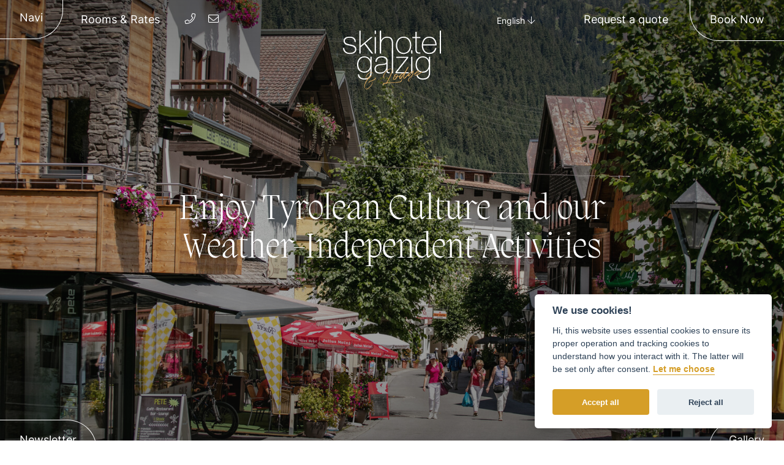

--- FILE ---
content_type: text/html; charset=UTF-8
request_url: https://www.skihotelgalzig.at/en/arlberg/culture/
body_size: 7403
content:
<!DOCTYPE html>
<html lang="en" xml:lang="en"  xmlns='http://www.w3.org/1999/xhtml'>
    <head lang="en">
        <title>Culture and Bad Weather Programme</title>
<meta name="description" content="Summer and winter holidays and skiing holidays in Skihotel Galzig, St. Anton am Arlberg. Click here." />
<meta name="keywords" content="Active vacation Tyrol, vacation St. Anton, sport vacation Tyrol, active vacation St. Anton" />
  <meta itemprop="name" content="Culture and Bad Weather Programme">
<meta itemprop="description" content="Summer and winter holidays and skiing holidays in Skihotel Galzig, St. Anton am Arlberg. Click here.">
<meta itemprop="image" content="/public/img/social.jpg">
<meta property="og:title" content="Culture and Bad Weather Programme" />
<meta property="og:description" content="Summer and winter holidays and skiing holidays in Skihotel Galzig, St. Anton am Arlberg. Click here." />
<meta property="og:type" content="website" />
<meta property="og:url" content="https://www.skihotelgalzig.at/en/arlberg/culture/" />
<meta property="og:site_name" content="" />
<meta property="og:image" content="/public/img/social.jpg" />
<meta name="author" content="Skihotel Galzig" />
<meta name="viewport" content="width=device-width, initial-scale=1">
<meta name="robots" content="index, follow, noodp">
<link rel="apple-touch-icon" sizes="180x180" href="/apple-touch-icon.png">
<link rel="icon" type="image/png" sizes="32x32" href="/favicon-32x32.png">
<link rel="icon" type="image/png" sizes="16x16" href="/favicon-16x16.png">
<link rel="manifest" href="/site.webmanifest">
<link rel="mask-icon" href="/safari-pinned-tab.svg" color="#000000">
<meta name="msapplication-TileColor" content="#da532c">
<meta name="theme-color" content="#ffffff">        <link href="/public/styles/site.css?20250701165943" rel="stylesheet" type="text/css" />

<!-- Google Tag Manager -->
<script type="text/plain" data-cookiecategory="analytics">(function(w,d,s,l,i){w[l]=w[l]||[];w[l].push({'gtm.start':
new Date().getTime(),event:'gtm.js'});var f=d.getElementsByTagName(s)[0],
j=d.createElement(s),dl=l!='dataLayer'?'&l='+l:'';j.async=true;j.src=
'https://www.googletagmanager.com/gtm.js?id='+i+dl;f.parentNode.insertBefore(j,f);
})(window,document,'script','dataLayer','GTM-KKC4X3S');</script>
<!-- End Google Tag Manager -->    </head>
    <body class="computer   pagetrans  " style='font-size: 62.5%;'>

       	
        <div id='pageload'></div>
        <div id="wrap">
            
<div class='default category_5 container' id="category">
	<header id="header">
  <a
    href='/en/'
    id="logo"
    title=''
  >
    <img
      src="/public/img/logo.svg"
      class="logo light"
      alt='Logo Skihotel Galzig'
    />
    <img
      src="/public/img/logo_dark.svg"
      class="logo dark"
      alt='Logo Dunkel Skihotel Galzig'
    />
  </a>

  <div id="navshow">
    <div class="title">
      <span class="short">Navi</span>
    </div>
    <div class="close"></div>
  </div>
  <div id="additionalnavi">
    <a href="https://www.skihotelgalzig.at/en/rooms-suites/">Rooms &amp; Rates</a>
    <div class="contact">
      <a
        href='tel:0043544642770'
        class="phone"
        ><span class="icon-phone"></span
      ></a>
      <a href='mailto:info@skihotelgalzig.at'
        ><span class="icon-envelope"></span
      ></a>
    </div>
  </div>

  <nav id='navi' data-mainnavigation>
  <div class='langs'>		
<a class='langlink notactive' href='https://www.skihotelgalzig.at/de/arlberg/kultur-schlechtwetter/'><span class='short'>de</span><span class='long'>Deutsch</span><span class='icon icon-arrow-down'></span></a>
<a class='langlink active' href='https://www.skihotelgalzig.at/en/arlberg/culture/'><span class='short'>en</span><span class='long'>English</span><span class='icon icon-arrow-down'></span></a>
</div>

  <div id='navi__inner'>
  	            <div  class="category ">
    <a href="https://www.skihotelgalzig.at/en/hotel/" class="categorytitle" title='Skihotel Galzig St. Anton am Arlberg' id='subnav_category_2'>
        Hotel
    </a>

      
<div class='pagenavigation_container subnav_category_2'>
	<div class='pageNavigation pagenavi_2 '>
	    									<div class="page page_2">
  <a class="pagetitle" href='https://www.skihotelgalzig.at/en/hotel/' target='' title='Hotel'><span class='title'>Hotel</span></a>
</div>

					    									<div class="page page_11">
  <a class="pagetitle" href='https://www.skihotelgalzig.at/en/hotel/best-location/' target='' title='Perfect Location: next to Galzig Gondola, Sport Shops, ...'><span class='title'>Best Location</span></a>
</div>

					    									<div class="page page_13">
  <a class="pagetitle" href='https://www.skihotelgalzig.at/en/hotel/wellness/' target='' title='Spa and Fitness in Ski Hotel Galzig, St. Anton, Arlberg'><span class='title'>Wellness</span></a>
</div>

					    									<div class="page page_14">
  <a class="pagetitle" href='https://www.skihotelgalzig.at/en/hotel/breakfast/' target='' title='BreakfastBreakfast for active vacation in Galzig Ski Hotel St. Anton'><span class='title'>Breakfast</span></a>
</div>

					    									<div class="page page_23">
  <a class="pagetitle" href='https://www.skihotelgalzig.at/en/hotel/hosts/' target='' title='Host Skihotel Galzig | Skihotel Galzig St. Anton'><span class='title'>Your Hosts</span></a>
</div>

					    									<div class="page page_22">
  <a class="pagetitle" href='https://www.skihotelgalzig.at/en/hotel/contact/' target='' title='Contact Ski Hotel Galzig, St. Anton'><span class='title'>Contact</span></a>
</div>

					    	</div>
</div>


</div>

                  <div  class="category ">
    <a href="https://www.skihotelgalzig.at/en/rooms-suites/" class="categorytitle" title='Rooms Galzig Ski Hotel in St. Anton am Arlberg, Tyrol, Austria' id='subnav_category_3'>
        Rooms & Suites
    </a>

      
<div class='pagenavigation_container subnav_category_3'>
	<div class='pageNavigation pagenavi_3 '>
	    									<div class="page page_3">
  <a class="pagetitle" href='https://www.skihotelgalzig.at/en/rooms-suites/' target='' title='Rooms &amp; Suites'><span class='title'>Rooms & Suites</span></a>
</div>

					    									<div class="page page_16">
  <a class="pagetitle" href='https://www.skihotelgalzig.at/en/rooms-suites/page-16/' target='' title='Angebote'><span class='title'>Angebote</span></a>
</div>

					    	</div>
</div>


</div>

                  <div  class="category ">
    <a href="https://www.skihotelgalzig.at/en/galzig-lodge/" class="categorytitle" title='Galzig Lodge: Luxury Chalets St. Anton, Arlberg' id='subnav_category_4'>
        Galzig Lodge
    </a>

      

</div>

                  <div  class="category isactive active ">
    <a href="https://www.skihotelgalzig.at/en/arlberg/" class="categorytitle" title='Activities Sankt Anton am Arlberg: Holiday Galzig Skihotel' id='subnav_category_5'>
        Arlberg
    </a>

      
<div class='pagenavigation_container subnav_category_5 active' style='display:block'>
	<div class='pageNavigation pagenavi_5 '>
	    									<div class="page page_17">
  <a class="pagetitle" href='https://www.skihotelgalzig.at/en/arlberg/summer/' target='' title='Hiking, Biking, Cycling, Climbing: Galzig Ski Hotel in Summer'><span class='title'>Summer</span></a>
</div>

					    									<div class="page page_18">
  <a class="pagetitle" href='https://www.skihotelgalzig.at/en/arlberg/winter/' target='' title='Winter Ski Hotel Galzig, Sankt Anton, Arlberg ****'><span class='title'>Winter</span></a>
</div>

					    	</div>
</div>


</div>

                  <div  class="category ">
    <a href="https://www.skihotelgalzig.at/en/information/" class="categorytitle" title='Location and Getting Here - Skihotel Galzig St. Anton am Arlberg' id='subnav_category_6'>
        Information
    </a>

      
<div class='pagenavigation_container subnav_category_6'>
	<div class='pageNavigation pagenavi_6 '>
	    									<div class="page page_19">
  <a class="pagetitle" href='https://www.skihotelgalzig.at/en/information/' target='' title='Location &amp; Arrival'><span class='title'>Location & Arrival</span></a>
</div>

					    									<div class="page page_21">
  <a class="pagetitle" href='https://www.skihotelgalzig.at/en/information/newsletter/' target='' title='NewsletterNewsletter Skihotel Galzig St. Anton am Arlberg - Up To Date'><span class='title'>Newsletter</span></a>
</div>

					    									<div class="page page_24">
  <a class="pagetitle" href='https://www.skihotelgalzig.at/en/information/gallery/' target='' title='Impressions &amp; pictures Skihotel Galzig'><span class='title'>Gallery</span></a>
</div>

					    	</div>
</div>


</div>

              <div class='category enquirecategory'><a href='https://www.skihotelgalzig.at/en/enquiry/' class='categorytitle enquire'>Enquire</a></div>
		<div class='category bookingcategory'><a href='/buchen/index-en.html' class='categorytitle booking'>Book Now</a></div>
  </div>

  <div id="navi__contacts">
    <a href="/en"><span class="icon icon-home"></span><span class="title">Home</span></a>
    <a href='tel:0043544642770' class="phone"><span class="icon icon-phone"></span><span class="title">Call</span></a>
    <a href='mailto:info@skihotelgalzig.at'><span class="icon icon-envelope"></span><span class="title">Email</span></a>
    <a href="http://facebook.com/skihotelgalzig" target="_blank" title="Facebook"><span class="icon icon-facebook"></span><span class="title">Facebook</span></a>
    <a href="https://www.instagram.com/skihotelgalzig_stanton/" target="_blank" title="instagram"><span class="icon icon-instagram"></span><span class="title">Instagram</span></a>
        <a href="https://www.skihotelgalzig.at/en/information/gallery/" title=""><span class="icon icon-images"></span><span class="title">Gallery</span></a>
      </div>
</nav>


  <div id="navi__booking">
	<div class="langs">		
<a class='langlink notactive' href='https://www.skihotelgalzig.at/de/arlberg/kultur-schlechtwetter/'><span class='short'>de</span><span class='long'>Deutsch</span><span class='icon icon-arrow-down'></span></a>
<a class='langlink active' href='https://www.skihotelgalzig.at/en/arlberg/culture/'><span class='short'>en</span><span class='long'>English</span><span class='icon icon-arrow-down'></span></a>
</div>
    <a href="https://www.skihotelgalzig.at/en/enquiry/" class="enquire">
      Request a quote
    </a>
    <a href="/buchen/index-en.html" class="booking"
      ><span class="inner"
        ><span class="title"
          >Book Now
        </span></span
      ></a
    >
  </div>
</header>

	<div id="page_wrap">
		<div class="default p38" id="page">

	<div id='content' class="contentbox" >
    	
				



  <div class='cover cover--default'>
                            <div class='cover__image '>
        <div class='shadow'><img src='/public/img/covershadow-1.png' alt='Cover Shadow' /></div>

        <div class='cover__image__inner' data-parallax='{"y" : 400,"smoothness":0}'>
        																						
				
							
					<span class='bgimage' data-src='/files/dorf---tvb-st-anton-am-arlberg_christoph-sch-ch.jpg' style='background-image: url(/files/dorf---tvb-st-anton-am-arlberg_christoph-sch-ch.jpg)'></span>
			
	
        </div>
      </div>
      
	<div class='cover__content'>
          <h1>Enjoy Tyrolean Culture and our Weather-Independent Activities</h1>
      
        	</div>

  <a href="https://www.skihotelgalzig.at/en/information/newsletter/" class="bottomlink left">Newsletter</a>
  <a href="https://www.skihotelgalzig.at/en/information/gallery/" class="bottomlink right">Gallery</a>
</div>


						<div class='textblock paddingtop paddingbottom'>
    <div class="textobj " ><h2>Tyrolean Evening</h2><p>Folklore dancing and improvisation - the show of the local folklore group „D´Arlberger“ will fascinate you from the ﬁrst moment on. More than 20 actors show you the early life in the mountains on stage with dancing and singing.</p><ul><li>every tuesday and thursday</li><li>at 09.00 pm in the Arlbergsaal</li><li>entry: € 17,00</li></ul><h2>Museum</h2><p>The Museum St. Anton is more than a museum in the classic sense of the term. It is the place in St. Anton for recharging your batteries, a shining gem of history situated in a unique alpine parkscape.&nbsp;The Trier villa, built in 1912 and later converted into a museum, is now a place to unwind that offers culinary delights in the restaurant, a tour of the museum, or a spell of sunbathing in the leisure park ...</p><p>from tuesday until sunday<br>from 12.00 am until 06.00 pm</p><h2>Concerts</h2><p>In summer weekly concerts of will take place. The traditional local music band exercises the whole year and supports all the festivals and ofﬁcial celebrations. At good weather conditions the concert will be at the Griesplatz, at bad weather conditions in the Arlbergsaal.&nbsp;More infos you will ﬁnd in the weekly programme at the recpetion.&nbsp;</p><p>start: 09.00 pm</p><h2>Indoor Climbing</h2><p>the ar.rock is a unique combination of climbing facilities - indoor and outdoor on approx. 1000 qm. Bouldern, ice climbing and a lot more.</p><p>More Information: <a href='https://www.arlrock.at' target='_blank' >www.arlrock.at</a></p><h2>Bowling</h2><p>4 bowling alleys are perfect for a great family afternoon or a funny evening with friends. A special highlight is the „Moonlight Bowling“ mit black light effect in the spacey sportsbar.</p><p>More Information:&nbsp;<a href='https://www.arlrock.at' target='_blank' >www.arlrock.at</a></p><h2>Tennis, Squash</h2><p>St. Anton offers two nice tennis courts, next to the well.com.&nbsp;In the former indoor tennis courts, active souls can practise classic indoor sports. Squash players get their box .&nbsp;If you need a tennis coach, don´t hesitate to ask us. We can give you further information.</p></div>
</div>


			
	</div>

			  <div class='cmartbge cmartbge--' style=''></div>

	</div>

	</div>

	<footer id="footer">
  <a href="https://www.skihotelgalzig.at/en/hotel/best-location/" class="footerbutton lage">Location</a>
  <a href="/buchen/index-en.html" class="footerbutton booking">Book Now</a>
  <div class="innercenter">
    <div class="contacter">
      <div class="col">
        <em>Address</em>
        <p>
          Skihotel Galzig Alber GmbH<br />
          Hannes-Schneider-Weg 5<br />
          6580 St. Anton am Arlberg
        </p>
      </div>
      <div class="col ">
        <em>Contact</em>
        <p>
          <a
            href='tel:0043544642770'
            class="phone"
          >+43 5446 42770</a
          ><br />
          <a href='mailto:info@skihotelgalzig.at'
            >info@skihotelgalzig.at</a
          ><br />
          <a href="https://www.skihotelgalzig.at">www.skihotelgalzig.at</a>
        </p>
      </div>
      <div class="col fsocial">
        <em>More</em>
        <p>
          <a href="https://www.ullrhaus.at" target="_blank" title="Ullrhaus Hotel St. Anton">Ullrhaus</a><br />
          <a href="https://www.instagram.com/skihotelgalzig_stanton/" target="_blank" title="instagram">Instagram</a><br />
          <a href="https://www.sport-alber.com" target="_blank" title="Sport Alber">Sport Alber</a>
        </p>
      </div>
      <div class="col freviews">
      	<em>Links</em>
        <p>
          <a href="https://www.skihotelgalzig.at/en/hotel/best-location/" title="Location">Location</a><br />
          <a href="https://www.skihotelgalzig.at/en/information/newsletter/" title="Newsletter">Newsletter</a><br />
          <a href="https://www.skihotelgalzig.at/en/information/gallery/" title="Gallery">Gallery</a>
        </p>      </div>    </div>
  </div>
  
</footer>

<div id="footer__imprint">
  <div class="innercenter">
  	<div class="logos">
  		<a href="https://www.pretty-hotels.com/galzig-lodge-st-anton-oesterreich/" target="_blank">
  			<img src="/public/img/prettyhotels.png" alt="Skihotel Galzig auf Pretty Hotels" style="height: 2.5em" />
  		</a>
        <a href="https://www.falstaff.com/at/hotels/skihotel-galzig-lodge-1" target="_blank">
  			<img src="/public/img/falstaff.png" alt="Skihotel Galzig auf Falstaff" style="height: 2.5em" />
  		</a>
  	</div>
  	<div class="links">
  		<a href="https://www.skihotelgalzig.at/en/imprint/"
    >Legal Notice</a
  >
  <a href="https://www.skihotelgalzig.at/en/privacypolicy/"
    >Privacy Policy</a
  >
  <a
    href="https://www.zmart.at"
    title="Design, Webdesign & Branding Studio Zmart Zangerl Martin St. Anton am Arlberg, Tirol"
    class="zmart"
    target="_blank"
    >Website by Studio Zmart</a
  >
  	</div>
  </div>
</div></div>

        </div>

      
<script type='text/javascript' language='javascript' src='/public/js/start.min.js?20250701165943'></script>
<script type='text/javascript' language='javascript' src='/public/js/site_plugins.min.js?20250701165943'></script>
  <script type='text/javascript' language='javascript' src='/public/js/user.min.js?20250701165943'></script>
<script>
  $(window).on("load",function() {
    $('#pageload').fadeOut("slow");
  });
</script>

<script defer src="/public/cookies/cookieconsent.js"></script>
<script>
    
    window.addEventListener('load', function(){

        // obtain plugin
        var cc = initCookieConsent();

        // run plugin with your configuration
        cc.run({
            current_lang: 'en',
            autoclear_cookies: true,                   // default: false
            theme_css: '/public/cookies/cookieconsent.css',  // 🚨 replace with a valid path
            page_scripts: true,                        // default: false

            // mode: 'opt-in'                          // default: 'opt-in'; value: 'opt-in' or 'opt-out'
            // delay: 0,                               // default: 0
            // auto_language: '',                      // default: null; could also be 'browser' or 'document'
            // autorun: true,                          // default: true
            // force_consent: false,                   // default: false
            // hide_from_bots: false,                  // default: false
            // remove_cookie_tables: false             // default: false
            // cookie_name: 'cc_cookie',               // default: 'cc_cookie'
            // cookie_expiration: 182,                 // default: 182 (days)
            // cookie_necessary_only_expiration: 182   // default: disabled
            // cookie_domain: location.hostname,       // default: current domain
            // cookie_path: '/',                       // default: root
            // cookie_same_site: 'Lax',                // default: 'Lax'
            // use_rfc_cookie: false,                  // default: false
            // revision: 0,                            // default: 0

            onFirstAction: function(user_preferences, cookie){
                // callback triggered only once on the first accept/reject action
            },

            onAccept: function (cookie) {
                // callback triggered on the first accept/reject action, and after each page load
            },

            onChange: function (cookie, changed_categories) {
                // callback triggered when user changes preferences after consent has already been given
            },
            current_lang: "en",

            languages: {
                'de': {
                    consent_modal: {
                        title: 'Wir verwenden Cookies!',
                        description: '... um die Website richtig darzustellen sowie für Analysezwecke <button type="button" data-cc="c-settings" class="cc-link">Einstellungen treffen</button>',
                        primary_btn: {
                            text: 'Alle Akzeptieren',
                            role: 'accept_all'              // 'accept_selected' or 'accept_all'
                        },
                        secondary_btn: {
                            text: 'Verbieten',
                            role: 'accept_necessary'        // 'settings' or 'accept_necessary'
                        }
                        /*
                        secondary_btn: {
                            text: 'Reject all',
                            role: 'accept_necessary'        // 'settings' or 'accept_necessary'
                        }*/
                    },
                    settings_modal: {
                        title: 'Cookie Einstellungen',
                        save_settings_btn: 'Einstellungen Speichern',
                        accept_all_btn: 'Alle akzeptieren',
                        reject_all_btn: 'Alle verbieten',
                        close_btn_label: 'Schließen',
                        cookie_table_headers: [
                            {col1: 'Name'},
                            {col2: 'Domain'},
                            {col3: 'Gültigkeit'},
                            {col4: 'Beschreibung'}
                        ],
                        blocks: [
                            {
                                title: 'Cookie Verwendung 📢',
                                description: 'Wir verwenden Cookies, um die Basisfunktionalität der Website zu gewährleisten und die User Experience zu verbessern. Für jede Kategorie kannst du hier zustimmen oder nicht. Alle Details findest du in unserer <a href="https://www.skihotelgalzig.at/en/privacypolicy/" class="cc-link">Datenschutzerklärung</a>.'
                            }, {
                                title: 'Unbedingt notwendige cookies',
                                description: 'Diese Cookies sind wichtig für die Basisfunktionalität der Website. Ohne diese wird die Website nicht wie gewünscht funktionieren.',
                                toggle: {
                                    value: 'necessary',
                                    enabled: true,
                                    readonly: true          // cookie categories with readonly=true are all treated as "necessary cookies"
                                }
                            }, {
                                title: 'Performance & Analytics Cookies',
                                description: 'Diese Cookies geben uns zB die Möglichkeit, zu sehen, wieviele Gäste zu welchen Zeitpunkten welche Seiten angesehen haben. Uns hilft das, die Website ständig zu verbessern.',
                                toggle: {
                                    value: 'analytics',     // your cookie category
                                    enabled: false,
                                    readonly: false
                                },
                                cookie_table: [             // list of all expected cookies
                                    {
                                        col1: '_ga',       // match all cookies starting with "_ga"
                                        col2: 'google.com',
                                        col3: '2 years',
                                        col4: 'Used to distinguish users.',
                                        is_regex: true
                                    },
                                    {
                                        col1: '_gid',
                                        col2: 'google.com',
                                        col3: '1 day',
                                        col4: 'Used to distinguish users.',
                                    },
                                    {
                                        col1: '_gat',
                                        col2: 'google.com',
                                        col3: '1 minute',
                                        col4: 'Used to throttle request rate. If Google Analytics is deployed via Google Tag Manager, this cookie will be named _dc_gtm_<property- id>.',
                                    },
                                    {
                                        col1: 'AMP_TOKEN',
                                        col2: 'google.com',
                                        col3: '30 seconds to 1 year',
                                        col4: 'Contains a token that can be used to retrieve a Client ID from AMP Client ID service. Other possible values indicate opt-out, inflight request or an error retrieving a Client ID from AMP Client ID service.',
                                    },
                                    {
                                        col1: '_gac_<property-id>',
                                        col2: 'google.com',
                                        col3: '90 days',
                                        col4: 'Contains campaign related information for the user. If you have linked your Google Analytics and Google Ads accounts, Google Ads website conversion tags will read this cookie unless you opt-out. Learn more.',
                                    }
                                ]
                            },/* {
                                title: 'Advertisement and Targeting cookies',
                                description: 'These cookies collect information about how you use the website, which pages you visited and which links you clicked on. All of the data is anonymized and cannot be used to identify you',
                                toggle: {
                                    value: 'targeting',
                                    enabled: false,
                                    readonly: false
                                }
                            }, */{
                                title: 'Mehr Information',
                                description: 'Für weitere Fragen zu unseren Cookies und/oder Datenschutzbestimmungen <a class="cc-link" href="https://www.skihotelgalzig.at/en/hotel/contact/">kontaktieren Sie uns.</a>.',
                            }
                        ]
                    }
                },
                'en': {
                    consent_modal: {
                        title: 'We use cookies!',
                        description: 'Hi, this website uses essential cookies to ensure its proper operation and tracking cookies to understand how you interact with it. The latter will be set only after consent. <button type="button" data-cc="c-settings" class="cc-link">Let me choose</button>',
                        primary_btn: {
                            text: 'Accept all',
                            role: 'accept_all'              // 'accept_selected' or 'accept_all'
                        },
                        secondary_btn: {
                            text: 'Reject all',
                            role: 'accept_necessary'        // 'settings' or 'accept_necessary'
                        }
                    },
                    settings_modal: {
                        title: 'Cookie preferences',
                        save_settings_btn: 'Save settings',
                        accept_all_btn: 'Accept all',
                        reject_all_btn: 'Reject all',
                        close_btn_label: 'Close',
                        cookie_table_headers: [
                            {col1: 'Name'},
                            {col2: 'Domain'},
                            {col3: 'Expiration'},
                            {col4: 'Description'}
                        ],
                        blocks: [
                            {
                                title: 'Cookie usage 📢',
                                description: 'I use cookies to ensure the basic functionalities of the website and to enhance your online experience. You can choose for each category to opt-in/out whenever you want. For more details relative to cookies and other sensitive data, please read the full <a href="#" class="cc-link">privacy policy</a>.'
                            }, {
                                title: 'Strictly necessary cookies',
                                description: 'These cookies are essential for the proper functioning of my website. Without these cookies, the website would not work properly',
                                toggle: {
                                    value: 'necessary',
                                    enabled: true,
                                    readonly: true          // cookie categories with readonly=true are all treated as "necessary cookies"
                                }
                            }, {
                                title: 'Performance and Analytics cookies',
                                description: 'These cookies allow the website to remember the choices you have made in the past',
                                toggle: {
                                    value: 'analytics',     // your cookie category
                                    enabled: false,
                                    readonly: false
                                },
                                cookie_table: [             // list of all expected cookies
                                     {
                                        col1: '_ga',       // match all cookies starting with "_ga"
                                        col2: 'google.com',
                                        col3: '2 years',
                                        col4: 'Used to distinguish users.',
                                        is_regex: true
                                    },
                                    {
                                        col1: '_gid',
                                        col2: 'google.com',
                                        col3: '1 day',
                                        col4: 'Used to distinguish users.',
                                    },
                                    {
                                        col1: '_gat',
                                        col2: 'google.com',
                                        col3: '1 minute',
                                        col4: 'Used to throttle request rate. If Google Analytics is deployed via Google Tag Manager, this cookie will be named _dc_gtm_<property- id>.',
                                    },
                                    {
                                        col1: 'AMP_TOKEN',
                                        col2: 'google.com',
                                        col3: '30 seconds to 1 year',
                                        col4: 'Contains a token that can be used to retrieve a Client ID from AMP Client ID service. Other possible values indicate opt-out, inflight request or an error retrieving a Client ID from AMP Client ID service.',
                                    },
                                    {
                                        col1: '_gac_<property-id>',
                                        col2: 'google.com',
                                        col3: '90 days',
                                        col4: 'Contains campaign related information for the user. If you have linked your Google Analytics and Google Ads accounts, Google Ads website conversion tags will read this cookie unless you opt-out. Learn more.',
                                    }
                                ]
                            }, {
                                title: 'Advertisement and Targeting cookies',
                                description: 'These cookies collect information about how you use the website, which pages you visited and which links you clicked on. All of the data is anonymized and cannot be used to identify you',
                                toggle: {
                                    value: 'targeting',
                                    enabled: false,
                                    readonly: false
                                }
                            }, {
                                title: 'More information',
                                description: 'For any queries in relation to our policy on cookies and your choices, please <a class="cc-link" href="#yourcontactpage">contact us</a>.',
                            }
                        ]
                    }
                }
            }
        });
    });
</script>
    </body>
</html>


--- FILE ---
content_type: text/css
request_url: https://www.skihotelgalzig.at/public/styles/site.css?20250701165943
body_size: 23414
content:
@charset "UTF-8";@keyframes bounceOut{0%{transform:scale(1)}to{transform:scale(1.2)}}@keyframes slideInShort{0%{transform:rotateX(-15deg) translateY(100px)}to{transform:rotateX(0) translateY(0)}}@keyframes slideMeIn{0%{transform:rotateX(-60deg) translateY(300px)}to{transform:rotateX(0) translateY(0)}}@keyframes fadeIn{0%{opacity:0}to{opacity:1}}@keyframes fancybox-rotate{0%{transform:rotate(0deg)}to{transform:rotate(359deg)}}html{font-family:Arial,sans-serif;height:100%}body,html{text-align:center;line-height:150%;margin:0;min-height:100%}article,aside,audio,canvas,caption,details,div,figure,footer,header,hgroup,iframe,img,mark,menu,nav,object,section,span,summary,sup,table,tbody,td,tfoot,thead,tr,video{border:0;margin:0;padding:0}h1,h2,h3,h4,h5,ul{vertical-align:baseline}body,h1,h2,h3,h4,h5,html{border:0;padding:0}a,abbr,address,b,blockquote,cit,code,dd,del,dfn,dl,dt,em,fieldset,h6,hr,i,ins,label,legend,li,ol,p,pre,q,samp,small,strong,sub{border:0;font-size:100%;vertical-align:baseline;margin:0;padding:0}ul{font-size:100%}article,aside,audio,canvas,figcaption,figure,figure img,footer,header,hgroup,nav,section,video{display:block}table{border-collapse:separate;border-spacing:0}table caption,table td,table th{text-align:left;vertical-align:middle}a img,ul{border:0}:focus,a:focus{outline:0}h5,ul{margin:0}h5{font-family:"Quentin",script;font-size:4em;line-height:105%;position:absolute;width:auto;font-weight:400}@media screen and (max-width:1200px){h5{font-size:3.8em}}@media screen and (max-width:900px){h5{font-size:3.4em}}@media screen and (max-width:650px){h5{font-size:2.9em}}.defaultfontsize_mediaquery{font-size:1.75em}@media screen and (max-width:1000px){.defaultfontsize_mediaquery{font-size:1.6em}}@media screen and (max-width:600px){.defaultfontsize_mediaquery{font-size:1.5em}}#errormessage,#loading,#successmessage,.hide{display:none}ul{list-style-type:none;padding:0}@font-face{font-family:"icomoon";src:url(/public/fonts/icomoon.ttf?uv2kgv)format("truetype"),url(/public/fonts/icomoon.woff?uv2kgv)format("woff"),url(/public/fonts/icomoon.svg?uv2kgv#icomoon)format("svg");font-weight:400;font-style:normal;font-display:block}[class*=" icon-"],[class^=icon-],body{-webkit-font-smoothing:antialiased;-moz-osx-font-smoothing:grayscale}[class*=" icon-"],[class^=icon-]{font-family:"icomoon"!important;speak:never;font-style:normal;font-weight:400;font-variant:normal;text-transform:none;line-height:1}.icon-whatsapp:before{content:""}.icon-twitter:before{content:""}.icon-search:before{content:""}.icon-pinterest:before{content:""}.icon-paypal:before{content:""}.icon-instagram:before{content:""}.icon-google:before{content:""}.icon-facebook:before{content:""}.icon-facebook-messenger:before{content:""}.icon-wifi:before{content:""}.icon-video:before{content:""}.icon-users:before{content:""}.icon-user:before{content:""}.icon-trophy:before{content:""}.icon-trophy-alt:before{content:""}.icon-ticket:before{content:""}.icon-tags:before{content:""}.icon-tag:before{content:""}.icon-sun:before{content:""}.icon-star:before{content:""}.icon-spa:before{content:""}.icon-snowflake:before{content:""}.icon-skiing:before{content:""}.icon-ski-lift:before{content:""}.icon-shopping-cart:before{content:""}.icon-shopping-basket:before{content:""}.icon-shopping-bag:before{content:""}.icon-play:before{content:""}.icon-play-circle:before{content:""}.icon-photo-video:before{content:""}.icon-phone:before{content:""}.icon-paper-plane:before{content:""}.icon-newspaper:before{content:""}.icon-mountains:before{content:""}.icon-mountain:before{content:""}.icon-money:before{content:""}.icon-map:before{content:""}.icon-map-signs:before{content:""}.icon-map-marker:before{content:""}.icon-map-marker-alt:before{content:""}.icon-map-marked:before{content:""}.icon-map-marked-alt:before{content:""}.icon-images:before{content:""}.icon-image:before{content:""}.icon-home:before{content:""}.icon-expand-arrows:before{content:""}.icon-envelope:before{content:""}.icon-credit-card:before{content:""}.icon-concierge-bell:before{content:""}.icon-cloud-snow:before{content:""}.icon-camera:before{content:""}.icon-camera-movie:before{content:""}.icon-calendar:before{content:""}.icon-calendar-alt:before{content:""}.icon-birthday-cake:before{content:""}.icon-biking-mountain:before{content:""}.icon-bed:before{content:""}.icon-bed-alt:before{content:""}.icon-award:before{content:""}.icon-arrows:before{content:""}.icon-arrow-up:before{content:""}.icon-arrow-right:before{content:""}.icon-arrow-left:before{content:""}.icon-arrow-down:before{content:""}@font-face{font-family:"mi";src:url(/public/fonts/mi-Extralight.woff2)format("woff2"),url(/public/fonts/mi-Extralight.woff)format("woff");font-weight:200;font-style:normal;font-display:swap}@font-face{font-family:"mi";src:url(/public/fonts/mi-Medium.woff2)format("woff2"),url(/public/fonts/mi-Medium.woff)format("woff");font-weight:500;font-style:normal;font-display:swap}@font-face{font-family:"mi";src:url(/public/fonts/mi-Regular.woff2)format("woff2"),url(/public/fonts/mi-Regular.woff)format("woff");font-weight:400;font-style:normal;font-display:swap}@font-face{font-family:"mi";src:url(/public/fonts/mi-Light.woff2)format("woff2"),url(/public/fonts/mi-Light.woff)format("woff");font-weight:300;font-style:normal;font-display:swap}@font-face{font-family:"Inter";src:url(/public/fonts/Inter-Bold.woff2)format("woff2"),url(/public/fonts/Inter-Bold.woff)format("woff");font-weight:700;font-style:normal;font-display:swap}@font-face{font-family:"Inter";src:url(/public/fonts/Inter-SemiBold.woff2)format("woff2"),url(/public/fonts/Inter-SemiBold.woff)format("woff");font-weight:600;font-style:normal;font-display:swap}@font-face{font-family:"Inter";src:url(/public/fonts/Inter-Regular.woff2)format("woff2"),url(/public/fonts/Inter-Regular.woff)format("woff");font-weight:400;font-style:normal;font-display:swap}@font-face{font-family:"Inter";src:url(/public/fonts/Inter-Medium.woff2)format("woff2"),url(/public/fonts/Inter-Medium.woff)format("woff");font-weight:500;font-style:normal;font-display:swap}@font-face{font-family:"Inter";src:url(/public/fonts/Inter-ExtraBold.woff2)format("woff2"),url(/public/fonts/Inter-ExtraBold.woff)format("woff");font-weight:700;font-style:normal;font-display:swap}@font-face{font-family:"Inter";src:url(/public/fonts/Inter-Light.woff2)format("woff2"),url(/public/fonts/Inter-Light.woff)format("woff");font-weight:300;font-style:normal;font-display:swap}@font-face{font-family:"Inter";src:url(/public/fonts/Inter-ExtraLight.woff2)format("woff2"),url(/public/fonts/Inter-ExtraLight.woff)format("woff");font-weight:200;font-style:normal;font-display:swap}@font-face{font-family:"Quentin";src:url(/public/fonts/Quentin.woff2)format("woff2"),url(/public/fonts/Quentin.woff)format("woff");font-weight:400;font-style:normal;font-display:swap}body{font-family:"Inter",Arial,"sans-serif";float:left;width:100%;height:auto;background:#fff;color:#19191a}.mobile{display:none}@media screen and (max-width:800px){.mobile{display:block}}#navi div.category.active div.pagenavigation_container,.desktop{display:block}@media screen and (max-width:800px){.desktop{display:none}}sup{vertical-align:super;font-size:.7em;line-height:0}a,a:hover{text-decoration:underline;color:inherit}a:hover{color:#c7b56a}#wrap,h1,h2,h3,h4{position:relative;width:100%;float:left}h1,h2,h3,h4{clear:left;margin:0}h4{font-weight:400;font-size:1.4em;font-family:"Inter",Arial,"sans-serif";text-transform:uppercase;letter-spacing:2px;line-height:100%;color:#c7b56a}h2,h3{margin-bottom:.75em}h1,h2,h3{line-height:110%;font-family:"mi",Georgia,serif}h1,h2{font-size:6.2em;color:#19191a;font-weight:200}@media screen and (max-width:1350px){h1{font-size:5.8em}}@media screen and (max-width:900px){h1{font-size:5.4em}}@media screen and (max-width:780px){h1{font-size:4.8em}h1 br,h1 br:after{content:" "}}@media screen and (max-width:500px){h1{font-size:3.8em;line-height:110%}}@media screen and (max-width:1350px){h2{font-size:5.8em}}@media screen and (max-width:900px){h2{font-size:5.4em}}@media screen and (max-width:780px){h2{font-size:4.8em}h2 br,h2 br:after{content:" "}}@media screen and (max-width:500px){h2{font-size:3.8em;line-height:110%}}h3{font-size:3.2em;font-weight:300}@media screen and (max-width:1200px){h3{font-size:3em}}@media screen and (max-width:900px){h3{font-size:2.8em}h3 br,h3 br:after{content:" "}}@media screen and (max-width:450px){h3{font-size:2.6em}}@media screen and (max-width:1200px){h4{font-size:1.3em}}@media screen and (max-width:900px){h4{font-size:1.2em}}@media screen and (max-width:650px){h4{font-size:1.12em}}p+h2{margin-top:1.7em}p+h3{margin-top:1.4em}#content div.textblock p+h2,#content div.textblock p+h3,#content div.textblock p+p,#content div.textblock p+ul,#content div.textblock ul+h2,#content div.textblock ul+h3,#content div.textblock ul+h4,#content div.textblock ul+p,p+h4{margin-top:1em}body.noheader #page{margin-top:28em}body.editing #wrap{margin-top:10px}body.editing #header,body.noheader #logo img.light{display:none}#wrap{min-height:100%;text-align:left;top:0;left:0}@media screen and (min-width:1550px){#wrap{font-size:1.1em}}@media screen and (min-width:1800px){#wrap{font-size:1.2em}}@media screen and (min-width:2000px){#wrap{font-size:1.3em}}#page_wrap,div#page,div.cover .cover__content h1,div.cover .cover__content h2,div.cover .cover__content h3,div.cover .cover__content strong{float:left;clear:left;position:relative;width:100%}#pagetitle{width:100%;text-align:center}#pageload{position:fixed;top:0;left:0;width:100%;height:100%;background:#19191a;z-index:2000}#header,#logo img{transition:1s all ease}#header{float:left;position:fixed;top:0;left:0;width:100%;z-index:500;height:12em}#logo img.light,body.noheader #logo img.dark{display:inline-block}body.noheader #navi__booking .booking,body.noheader #navshow{color:#19191a;border-color:#19191a}body.noheader #additionalnavi a,body.noheader #navi__booking .enquire,body.noheader #navi__booking .langs a.active{color:#19191a}body.scrolling #header #additionalnavi,body.scrolling #header #navi__booking .enquire,body.scrolling #header #navi__booking .langs{transform:translate(0,-7em)}body.scrolling #header #logo img{height:0}#logo{position:absolute;top:5em;left:50%;transform:translate(-50%,0)}@media screen and (max-width:700px){#logo{top:9em}}#logo img{-moz-transition:1s all ease;-webkit-transition:1s all ease;-o-transition:1s all ease;width:16em}@media screen and (max-width:700px){#logo img{width:14em}}#header.navshow #navshow .title .normal,#logo img.dark,.langs a .short,body.scrolling #header.navshow #navshow .title .normal{display:none}#header #additionalnavi,#header #navi__booking .langs,#header .enquire{transition:.5s transform ease}#header #additionalnavi{display:inline-block;margin-left:10em;clear:left;white-space:nowrap;width:28em}#header #additionalnavi>a,.langs a{float:left}@media screen and (max-width:1000px){#header #additionalnavi>a{display:none}}#header #additionalnavi .contact{display:inline;float:left;width:auto}@media screen and (max-width:1000px){#header #additionalnavi .contact{margin-left:3em}}#header #additionalnavi .contact a{padding-left:.5em;padding-right:.5em}#navi__booking,#navshow{position:absolute;top:0}#navi__booking{padding-left:11em;right:0}@media screen and (max-width:1050px){#navi__booking{padding-left:5em}}#navi__booking a.enquire{padding:.3em 2em}@media screen and (max-width:720px){#navi__booking a.enquire{display:none!important}}#navi div.category .categorytitle,#navshow{line-height:normal;color:#fff;text-decoration:none}#navshow{left:0;font-size:1.75em;padding:1.3rem 2rem 1.5rem;transition:.15s all ease}#additionalnavi a,#navi__booking .booking,#navi__booking a.enquire{display:inline-block}#additionalnavi a,#navi__booking .booking,#navi__booking a.enquire,.cover .bottomlink,.footerbutton{font-size:1.75em;line-height:normal;color:#fff;padding:1.3rem 2rem 1.5rem;text-decoration:none;transition:.15s all ease}#navi__booking a.booking,#navshow,.cover .bottomlink,.footerbutton{border:1px solid #fff;display:inline-block;margin-top:-3px;z-index:20}@media screen and (max-width:600px){#navi__booking a.booking,#navshow,.cover .bottomlink,.footerbutton{font-size:1.7em;padding:1.2rem 1.8rem}}#navi__booking a.booking:hover,#navshow:hover,.cover .bottomlink:hover,.footerbutton:hover{background:#fff;color:#19191a}.cover .bottomlink{margin-bottom:-3px}body.scrolling #navi__booking a.booking,body.scrolling #navshow{border-color:#222;color:#222;background:#fff}#navshow,.footerbutton.lage{border-radius:0 0 3rem 0;border-width:0 1px 1px 0;cursor:pointer}#navi__booking a.booking,.footerbutton.booking{border-radius:0 0 0 3rem;border-width:0 0 1px 1px}.cover .bottomlink.left{border-radius:0 3rem 0 0;border-width:1px 1px 0 0;bottom:0;top:auto;left:0}.cover .bottomlink.right{border-radius:3rem 0 0 0;border-width:1px 0 0 1px;bottom:0;left:auto;top:auto;right:0}#navi{display:none;position:absolute;top:0;left:0;width:50%;min-height:90vh;max-height:100vh;background:#222;box-sizing:border-box;padding:10em;overflow-y:auto;border-radius:0 0 3rem 0;min-width:40em}@media screen and (max-width:1000px){#navi{padding:10em 5em;width:80%}}@media screen and (max-width:600px){#navi{padding:10em 5em;width:90%;min-width:0}}#navi #navi__contacts{position:absolute;top:50%;right:0;transform:translate(0,-50%);width:7.4em;padding:1em 0;border:1px solid #444;border-width:1px 0 1px 1px;border-radius:3rem 0 0 3rem}@media screen and (max-width:600px){#navi #navi__contacts{font-size:.9em;top:auto;bottom:0;right:auto;left:50%;transform:translate(-50%,0);width:100%;text-align:center;padding:0}}#navi #navi__contacts a{display:block;line-height:normal;width:100%;text-align:center;height:6em;position:relative}@media screen and (max-width:600px){#navi #navi__contacts a{width:6em;display:inline-block}}#navi #navi__contacts a .icon{position:absolute;top:50%;left:50%;transform:translate(-50%,-50%);color:#888;transition:.14s all ease;-moz-transition:.14s all ease;-webkit-transition:.14s all ease;-o-transition:.14s all ease;font-size:2.1em}@media screen and (min-width:600px){#navi #navi__contacts a:hover{text-decoration:none}#navi #navi__contacts a:hover .icon{color:#fff}#navi #navi__contacts a:hover .title{display:block}}#navi #navi__contacts a .title{display:none;position:absolute;top:50%;line-height:normal;margin-top:-.5em;right:120%;font-size:1.3em;color:#888;text-decoration:none}#navi #navi__contacts a+a{border-top:1px solid #444}@media screen and (max-width:600px){#navi #navi__contacts a+a{border-top:0 solid #fff;border-left:1px solid #444}#navi #navi__contacts{border-radius:0;border-width:1px 0 0}}#navi #navi__inner{float:left;position:relative;width:70%;max-width:30em}@media screen and (max-width:800px){#navi #navi__inner{width:93%}}#footer .contacter .col em,#navi div.category{float:left;clear:left;width:100%}#navi div.category .categorytitle{font-size:3em;font-family:"mi",Georgia,serif;padding:.5em;float:left}@media screen and (max-width:600px){#navi div.category .categorytitle{font-size:2.5em}}#navi div.bookingcategory,#navi div.enquirecategory{width:auto;float:left;clear:none}#navi .pagenavigation_container{display:none;position:relative;padding:0 1em 2em}#navi .pagenavigation_container,#navi .pagenavigation_container div.page{float:left;clear:left;box-sizing:border-box;width:100%}#navi .pagenavigation_container div.page a{color:#999;font-size:1.7em;line-height:normal;padding:.3em;text-decoration:none;float:left;clear:left}#navi .pagenavigation_container div.page a:hover{color:#fff}#navi .pagenavigation_container div.page.active a,#navi div.category .categorytitle:hover{color:#eee}#navi .pagenavigation_container a:hover{color:#aaa}#navi .pagenavigation_container div.active a{color:#ddd}#header.navshow #navi,#header.navshow #navshow .title .close,.langs a.active,.langs:hover .notactive,body.scrolling #header.navshow #navi,body.scrolling #header.navshow #navshow .title .close{display:block}#header.navshow #logo,body.scrolling #header.navshow #logo{opacity:0;-ms-filter:"alpha(opacity=calc(100*@wert))";-khtml-opacity:0;-moz-opacity:0}@media screen and (max-width:1000px){#header.navshow #navi__booking,body.scrolling #header.navshow #navi__booking{display:none}}#header.navshow #navshow,body.scrolling #header.navshow #navshow{border:0 solid #fff;background:#111;color:#fff}#navi__booking .langs{position:absolute;top:50%;left:0;transform:translate(0,-50%)}@media screen and (max-width:950px){#navi__booking .langs{display:none}}#navi__booking .langs:hover{margin-top:1.3em}.langs a{font-size:1.4em;clear:left;white-space:nowrap}@media screen and (max-width:1050px){.langs a .short{display:inline-block}}.langs a .long,.langs a.active .icon{display:inline-block}@media screen and (max-width:1050px){.langs a .long{display:none}}.langs a .icon{display:none;padding-left:.3em}.langs a.notactive{position:absolute;top:1.8em;left:0}.langs:hover{height:4em;top:80%}#navi .langs a.active,.langs:hover a{color:#fff}.langs:hover a:hover{text-decoration:none}#navi .langs{position:absolute;top:3em;right:3em}#navi .langs a{padding:.5em;color:#ccc;clear:none;display:inline-block!important}#navi .langs a.notactive{position:relative;top:auto;left:auto}#navi .langs a .icon,.langs a{display:none}#footer{padding:12em 0 8em;background:#19191a}#footer .footerbutton{position:absolute;top:0}#footer .footerbutton.lage{left:0}#footer .footerbutton.booking{right:0}#footer,#footer .contacter{width:100%;float:left;clear:left;position:relative}#footer .contacter{display:flex;justify-content:space-between}@media screen and (max-width:880px){#footer .contacter{display:block}}#footer .contacter .col,#footer__imprint,ul.listinfos.slider li.infobox .picconnection{position:relative}@media screen and (max-width:880px){#footer .contacter .col{width:50%;float:left}#footer .contacter .col.fcontact{clear:left}#footer .contacter .col.freviews,#footer .contacter .col.fsocial{margin-top:5em}}@media screen and (max-width:650px){#footer .contacter .col{width:100%;float:left}#footer .contacter .col+.col{margin-top:4em}}@media screen and (max-width:1100px){#footer .contacter .col.flinks{display:none}}#footer .contacter .col em{font-size:1.3em;text-transform:uppercase;letter-spacing:3px;color:#909183;margin-bottom:1.5em;font-style:normal}#footer .contacter .col p{font-size:1.8em;line-height:170%;color:#fff}#footer .contacter .col p a,#footer__imprint a,.langs a{text-decoration:none;color:#fff}#footer .contacter .col p a:hover{text-decoration:underline}#footer__imprint{float:left;clear:left;background:#080808;width:100%}#footer__imprint a{color:#aaa;font-size:1.4em;line-height:normal;padding:.8em .8em 1em 0;display:inline-block}#footer__imprint a:hover{color:#fff}#footer__imprint a+a{margin-left:1.5em}#footer__imprint .links{float:right;width:50%;text-align:right}#footer__imprint .logos,div.cover{float:left;width:45%}#footer__imprint .logos a img{height:2.7em}@media screen and (max-width:900px){#footer__imprint .links,#footer__imprint .logos{width:100%;float:left;clear:left;text-align:center}#footer__imprint .links{margin-top:2em}}.editing .cover{overflow:visible}div.cover{width:100%;position:relative;clear:left;min-height:75em;height:100vh;background:#222;overflow:hidden}div.cover .cover__image__inner{width:100%;height:100%;position:absolute;top:0;left:0}div.cover .bottomlink{position:absolute;margin-top:0}div.cover .bgimage{background-position:center center}div.cover .cover__image{overflow:hidden;z-index:1;position:relative;top:0;left:0;height:100%;width:100%}div.cover .cover__image .cover__image__inner>img{position:absolute;top:0;left:0}div.cover .cover__image .singlefileconnectionform .picconnection .editpanel{margin-left:0;left:auto;right:2em}div.cover .cover__image .bgimage{background-repeat:no-repeat;background-size:cover}div.cover .cover__image .bgimage,div.cover .cover__video,div.cover .shadow,div.cover .shadow img{width:100%;height:100%;position:absolute;top:0;left:0}div.cover .shadow img{left:-10%;width:120%;z-index:3;opacity:.6;-ms-filter:"alpha(opacity=calc(100*@wert))";-khtml-opacity:.6;-moz-opacity:.6}div.cover.cover--justpic{height:70vh;margin-bottom:25em}div.cover.cover--justpic .cover__image{width:90%;left:5%;height:90%;top:18em;box-shadow:10px 10px 50px rgba(0,0,0,.12)}div.cover.cover--videoheader{height:100vh}@media screen and (max-width:600px){div.cover.cover--videoheader{height:70vh}}div.cover.cover--slideshow .coverslider,div.cover.cover--slideshow .slickslider.coverslideshow{height:100%;position:absolute;top:0;left:0;width:100%;opacity:1;-ms-filter:"alpha(opacity=calc(100*@wert))";-khtml-opacity:1;-moz-opacity:1;transition:3s all ease .2s;-moz-transition:3s all ease .2s;-webkit-transition:3s all ease .2s;-o-transition:3s all ease .2s}body.editing a.card:hover .card__image::after,body.editing div.card:hover .card__image::after,div.cover.cover--slideshow .slideshow__counter{display:none}div.cover.cover--slideshow .slidearrow{z-index:20}div.cover .cover__video{overflow:hidden;z-index:1}div.cover .cover__content,div.cover .cover__video video{position:absolute;top:50%;left:50%;transform:translate(-50%,-50%)}div.cover .cover__video video{min-width:100%;min-height:100%;width:auto;height:auto}div.cover .cover__content{z-index:30;float:left;clear:left;width:60%;text-align:center}@media screen and (max-width:1200px){div.cover .cover__content{width:70%}}@media screen and (max-width:900px){div.cover .cover__content{width:80%}}@media screen and (max-width:650px){div.cover .cover__content{width:90%}}div.cover .cover__content h1,div.cover .cover__content h2{font-size:6.2em;line-height:110%;font-family:"mi",Georgia,serif;font-weight:200;color:#fff}@media screen and (max-width:1350px){div.cover .cover__content h1,div.cover .cover__content h2{font-size:5.8em}}@media screen and (max-width:900px){div.cover .cover__content h1,div.cover .cover__content h2{font-size:5.4em}}@media screen and (max-width:780px){div.cover .cover__content h1,div.cover .cover__content h2{font-size:4.8em}div.cover .cover__content h1 br,div.cover .cover__content h1 br:after,div.cover .cover__content h2 br,div.cover .cover__content h2 br:after{content:" "}}@media screen and (max-width:500px){div.cover .cover__content h1,div.cover .cover__content h2{font-size:3.8em;line-height:110%}}a.card.card--default .card__content .card__title em,a.card.card--room .card__content .card__title em,a.card.card--vertical .card__content .card__title em,div.card.card--default .card__content .card__title em,div.card.card--room .card__content .card__title em,div.card.card--vertical .card__content .card__title em,div.cover .cover__content h1 em,div.cover .cover__content h2 em{font-style:normal}div.cover .cover__content h5,div.singleheadline h5{left:50%;transform:translate(-50%,0) rotate(-5deg);max-width:80%}div.cover .cover__content h5{color:#c7b56a;bottom:-.5em;font-size:5em}@media screen and (max-width:1200px){div.cover .cover__content h5{font-size:4.2em}}@media screen and (max-width:900px){div.cover .cover__content h5{font-size:3.7em}}@media screen and (max-width:650px){div.cover .cover__content h5{font-size:3.2em}}div.cover .cover__content h4{color:#eee;line-height:normal;margin-top:2em;font-weight:400}@media screen and (max-width:1000px){div.cover .cover__content{width:70%}}@media screen and (max-width:800px){div.cover .cover__content{width:80%}}@media screen and (max-width:600px){div.cover .cover__content{width:86%}}a.card--simple .card__image,div.card--simple .card__image,div.cover picture{width:100%;height:100%;position:absolute;top:0;left:0;background:#222}div.cover .cover__image .cover__image__inner>img,div.cover picture img.image,div.cover picture source{width:100%;height:100%;-o-object-fit:cover;object-fit:cover}div.cover.cover--totalpic{height:auto;background:#fff}div.cover.cover--totalpic .cover__image{position:relative;float:left;background:#fff}div.cover.cover--totalpic .cover__image .cover__image__inner{position:relative;float:left}@media screen and (max-width:800px){div.cover.cover--totalpic .cover__image .cover__image__inner{height:70em;text-align:center}div.cover.cover--totalpic .cover__image .cover__image__inner img{height:70em;float:none;width:auto;text-align:center;transform:translate(-50%,0);left:50%}}.card,div.cover.cover--totalpic .cover__image img{width:100%;position:relative;float:left}@media screen and (max-width:800px){div.cover.cover--totalpic .cover__content{position:relative;clear:left;float:left;bottom:auto;margin-top:-14em}}div.cover.darktext .cover__content h1,div.cover.darktext .cover__content h2,div.cover.darktext .cover__content h3,div.cover.darktext .cover__content strong{color:#333}body.compensate-for-scrollbar,div.cover.cover--videoheader{overflow:hidden}div.cover.cover--videoheader .cover__image:after,div.cover.cover--videoheader .cover__video:after{position:absolute;top:0;left:0;width:100%;height:100%;background:#222;opacity:.4;-ms-filter:"alpha(opacity=calc(100*@wert))";-khtml-opacity:.4;-moz-opacity:.4;content:" ";float:left;z-index:2}a.card.card--aufzaehlung .card__content .text a,div.card.card--aufzaehlung .card__content .text a,div.cover.cover--dark .cover__content h1,div.cover.cover--dark .cover__content h2,div.cover.cover--dark .cover__content h3,div.cover.cover--dark .cover__content h4{color:#fff}body.cmart #content .cover .ql-toolbar.ql-snow{position:absolute;top:-3em;bottom:auto;left:50%;margin-left:-10em;text-align:center;width:20em}li.content.cover>div.cms_editbox,li.content.slider>div.cms_editbox{top:50%!important}.card{width:50%}.card .cmartbge{z-index:0}body.editing .card .card__image.croppinginprogress{overflow:visible}.card--horizontal{height:auto}.card--horizontal .card__image{z-index:10;width:30%;height:100%;position:absolute;top:0;left:0}.card--horizontal .card__content{position:relative;z-index:10;width:60%;float:right}#content ul.listinfos.button.aaaaalign-- li.button a.button,.card--horizontal,.card--vertical{width:100%;clear:left}.card--vertical .card__image{z-index:10;width:100%;height:20em;position:relative;clear:left}.card--vertical .card__content{position:relative;z-index:10;width:100%;float:left;clear:left}a.card--simple,div.card--simple{width:100%;height:60em;background:#222}@media screen and (max-width:900px){a.card--simple,div.card--simple{height:50em}}@media screen and (max-width:640px){a.card--simple,div.card--simple{height:40em}}a.card--simple .card__image,div.card--simple .card__image{overflow:hidden;z-index:1}a.card--simple .card__image img.img,a.card.card--default .card__image img.img,a.card.card--room .card__image img.img,a.card.card--vertical .card__image img.img,div.card--simple .card__image img.img,div.card.card--default .card__image img.img,div.card.card--room .card__image img.img,div.card.card--vertical .card__image img.img{position:absolute;top:0;left:0;width:100%;height:100%;-o-object-fit:cover;object-fit:cover;transition:.2s all ease;-moz-transition:.2s all ease;-webkit-transition:.2s all ease;-o-transition:.2s all ease}a.card--simple .card__image .bgimage,div.card--simple .card__image .bgimage{transition:.2s all ease;-moz-transition:.2s all ease;-webkit-transition:.2s all ease;-o-transition:.2s all ease}a.card--simple .card__content,div.card--simple .card__content{position:absolute;bottom:0;left:0;width:80%;z-index:10;box-sizing:border-box;text-decoration:none;color:#fff}a.card--simple .card__content .card__title,div.card--simple .card__content .card__title{float:left;font-size:2em;padding:1.2em;line-height:120%;font-weight:400}.card__arrow{position:absolute;bottom:0;right:0;z-index:10;font-size:2em;line-height:normal;text-decoration:none;border:1px solid #fff;border-width:1px 0 0 1px;border-radius:2em 0 0 0;padding:.68em .8em .68em 1em;color:#fff}.cardslider_inner,.packages--slider,.roomimageslider__slider{width:100%;float:left;clear:left;position:relative}.cardslider{padding-bottom:10em}.cardslider a.card,.cardslider div.card{padding-left:8em}.listinfos.card--default a.card,.listinfos.card--default a.card .card__inner,.listinfos.card--default div.card,.listinfos.card--default div.card .card__inner{width:100%}a.card.card--default,a.card.card--room,a.card.card--vertical,div.card.card--default,div.card.card--room,div.card.card--vertical{position:relative;box-sizing:border-box;text-decoration:none;display:inline-block;width:40em}@media screen and (max-width:600px){a.card.card--default,a.card.card--room,a.card.card--vertical,div.card.card--default,div.card.card--room,div.card.card--vertical{width:30em}}a.card.card--default .card__inner,a.card.card--room .card__inner,a.card.card--vertical .card__inner,div.card.card--default .card__inner,div.card.card--room .card__inner,div.card.card--vertical .card__inner{width:32em;position:relative;height:50em;float:left}@media screen and (max-width:900px){a.card.card--default .card__inner,a.card.card--room .card__inner,a.card.card--vertical .card__inner,div.card.card--default .card__inner,div.card.card--room .card__inner,div.card.card--vertical .card__inner{height:40em}}@media screen and (max-width:600px){a.card.card--default .card__inner,a.card.card--room .card__inner,a.card.card--vertical .card__inner,div.card.card--default .card__inner,div.card.card--room .card__inner,div.card.card--vertical .card__inner{height:30em}}a.card.card--default .card__image,a.card.card--room .card__image,a.card.card--vertical .card__image,div.card.card--default .card__image,div.card.card--room .card__image,div.card.card--vertical .card__image{position:absolute;top:0;left:0;height:100%;width:100%;background:#222;overflow:hidden}a.card.card--default .card__image .bgimage,a.card.card--room .card__image .bgimage,a.card.card--vertical .card__image .bgimage,div.card.card--default .card__image .bgimage,div.card.card--room .card__image .bgimage,div.card.card--vertical .card__image .bgimage{transition:.2s all ease;-moz-transition:.2s all ease;-webkit-transition:.2s all ease;-o-transition:.2s all ease}.responsive-video iframe,a.card.card--default .card__content,a.card.card--room .card__content,a.card.card--vertical .card__content,div.card.card--default .card__content,div.card.card--room .card__content,div.card.card--vertical .card__content{position:absolute;top:0;left:0;width:100%;height:100%}a.card.card--default .card__content .card__title,a.card.card--room .card__content .card__title,a.card.card--vertical .card__content .card__title,div.card.card--default .card__content .card__title,div.card.card--room .card__content .card__title,div.card.card--vertical .card__content .card__title{font-size:3.2em;line-height:110%;font-family:"mi",Georgia,serif;font-weight:300;width:80%;top:2em;left:10%;text-align:center;float:left;position:relative;color:#fff}@media screen and (max-width:1200px){a.card.card--default .card__content .card__title,a.card.card--room .card__content .card__title,a.card.card--vertical .card__content .card__title,div.card.card--default .card__content .card__title,div.card.card--room .card__content .card__title,div.card.card--vertical .card__content .card__title{font-size:3em}}@media screen and (max-width:900px){a.card.card--default .card__content .card__title,a.card.card--room .card__content .card__title,a.card.card--vertical .card__content .card__title,div.card.card--default .card__content .card__title,div.card.card--room .card__content .card__title,div.card.card--vertical .card__content .card__title{font-size:2.8em}a.card.card--default .card__content .card__title br,a.card.card--default .card__content .card__title br:after,a.card.card--room .card__content .card__title br,a.card.card--room .card__content .card__title br:after,a.card.card--vertical .card__content .card__title br,a.card.card--vertical .card__content .card__title br:after,div.card.card--default .card__content .card__title br,div.card.card--default .card__content .card__title br:after,div.card.card--room .card__content .card__title br,div.card.card--room .card__content .card__title br:after,div.card.card--vertical .card__content .card__title br,div.card.card--vertical .card__content .card__title br:after{content:" "}}@media screen and (max-width:450px){a.card.card--default .card__content .card__title,a.card.card--room .card__content .card__title,a.card.card--vertical .card__content .card__title,div.card.card--default .card__content .card__title,div.card.card--room .card__content .card__title,div.card.card--vertical .card__content .card__title{font-size:2.6em}}a.card.card--default .card__content .card__info,a.card.card--room .card__content .card__info,a.card.card--vertical .card__content .card__info,div.card.card--default .card__content .card__info,div.card.card--room .card__content .card__info,div.card.card--vertical .card__content .card__info{width:60%;position:absolute;bottom:2em;left:10%;text-align:left;float:left;color:#fff;font-size:1.75em;line-height:150%}@media screen and (max-width:1000px){a.card.card--default .card__content .card__info,a.card.card--room .card__content .card__info,a.card.card--vertical .card__content .card__info,div.card.card--default .card__content .card__info,div.card.card--room .card__content .card__info,div.card.card--vertical .card__content .card__info{font-size:1.6em}}@media screen and (max-width:600px){a.card.card--default .card__content .card__info,a.card.card--room .card__content .card__info,a.card.card--vertical .card__content .card__info,div.card.card--default .card__content .card__info,div.card.card--room .card__content .card__info,div.card.card--vertical .card__content .card__info{font-size:1.5em}}.cardslider,a.card.card--default .card__content .card__info span,a.card.card--room .card__content .card__info span,a.card.card--vertical .card__content .card__info span,div.card.card--default .card__content .card__info span,div.card.card--room .card__content .card__info span,div.card.card--vertical .card__content .card__info span,div.headlineblock{clear:left;float:left;position:relative;width:100%}a.card.card--default .card__content .card__info span.accent,a.card.card--room .card__content .card__info span.accent,a.card.card--vertical .card__content .card__info span.accent,div.card.card--default .card__content .card__info span.accent,div.card.card--room .card__content .card__info span.accent,div.card.card--vertical .card__content .card__info span.accent{color:#c7b56a}a.card.card--aufzaehlung,div.card.card--aufzaehlung{width:100%;position:relative;box-sizing:border-box;text-decoration:none;background:#222;height:100%}a.card.card--aufzaehlung .card__image,div.card.card--aufzaehlung .card__image{position:absolute;top:0;left:0;height:100%;width:100%;opacity:.2;-ms-filter:"alpha(opacity=calc(100*@wert))";-khtml-opacity:.2;-moz-opacity:.2}a.card.card--aufzaehlung .card__image img.img,div.card.card--aufzaehlung .card__image img.img{position:absolute;top:0;left:0;width:100%;height:100%;-o-object-fit:cover;object-fit:cover}a.card.card--aufzaehlung .card__content,div.card.card--aufzaehlung .card__content{position:relative;box-sizing:border-box;width:100%;padding:5em;float:left}a.card.card--aufzaehlung .card__content .title,div.card.card--aufzaehlung .card__content .title{font-size:3.2em;line-height:110%;font-family:"mi",Georgia,serif;font-weight:300;width:70%;float:left;position:relative}@media screen and (max-width:1200px){a.card.card--aufzaehlung .card__content .title,div.card.card--aufzaehlung .card__content .title{font-size:3em}}@media screen and (max-width:900px){a.card.card--aufzaehlung .card__content .title,div.card.card--aufzaehlung .card__content .title{font-size:2.8em}a.card.card--aufzaehlung .card__content .title br,a.card.card--aufzaehlung .card__content .title br:after,div.card.card--aufzaehlung .card__content .title br,div.card.card--aufzaehlung .card__content .title br:after{content:" "}}@media screen and (max-width:450px){a.card.card--aufzaehlung .card__content .title,div.card.card--aufzaehlung .card__content .title{font-size:2.6em}}.cardslider__arrow{position:absolute;bottom:0;font-size:3em;line-height:normal;text-decoration:none;color:#bbb}.cardslider__arrow:hover,a.button{color:#c7b56a;text-decoration:none}.cardslider__arrow.prev{right:55%}.cardslider__arrow.next{left:55%}.cardslider__arrow.slick-disabled{color:#eee}a.card .card__content,a.card .icon,a.card .title{transition:.2s all ease}a.card .card__image .bgimage,a.card .card__image img.img{opacity:.7;-ms-filter:"alpha(opacity=calc(100*@wert))";-khtml-opacity:.7;-moz-opacity:.7}#content .tabs--style0 div.tab .tab__content .tabcontentbox h1,#content .tabs--style0 div.tab .tab__content .tabcontentbox h2,#content .tabs--style0 div.tab .tab__content .tabcontentbox h3,#content .tabs--style0 div.tab .tab__content .tabcontentbox h4,#content .tabs--style0 div.tab .tab__content .tabcontentbox p,#content .tabs--style1 .tab .tab__content .tabcontentbox h1,#content .tabs--style1 .tab .tab__content .tabcontentbox h2,#content .tabs--style1 .tab .tab__content .tabcontentbox h3,#content .tabs--style1 .tab .tab__content .tabcontentbox h4,#content .tabs--style1 .tab .tab__content .tabcontentbox p,.bg--dark h1,.bg--dark h2,.bg--dark h3,.bg--dark p,.darkbg h1,.darkbg h2,.darkbg h3,.darkbg p,.template.darkbg h1,.template.darkbg h2,.template.darkbg h3,.template.darkbg h4,.template.darkbg p,a.card:hover .card__content .icon,a.card:hover .card__content .title{color:#fff}a.card:hover .card__content .icon{border-color:#fff}a.card:hover .card__arrow{background:#fff;color:#19191a}a.card:hover .card__image .bgimage,a.card:hover .card__image img.img{opacity:.4;-ms-filter:"alpha(opacity=calc(100*@wert))";-khtml-opacity:.4;-moz-opacity:.4;transform:scale(1.08)}#content ul.listinfos.card{display:flex;justify-content:center;flex-wrap:wrap;gap:27px}#content ul.listinfos.card li.infobox.card,#content ul.listinfos.card li.infobox.card.card--aufzaehlung,#content ul.listinfos.card li.infobox.card.card--massage{width:calc(100%/3 - 18px)}@media screen and (max-width:800px){#content ul.listinfos.card li.infobox.card{width:calc(100%/2 - 14px)}}@media screen and (max-width:550px){#content ul.listinfos.card li.infobox.card{width:100%}}@media screen and (max-width:1300px){#content ul.listinfos.card li.infobox.card.card--aufzaehlung,#content ul.listinfos.card li.infobox.card.card--massage{width:calc(100%/2 - 14px)}}@media screen and (max-width:860px){#content ul.listinfos.card li.infobox.card.card--aufzaehlung,#content ul.listinfos.card li.infobox.card.card--massage{width:100%}}#content ul.listinfos.card li.infobox.card.card--simple{width:calc(100%/2 - 18px)}@media screen and (max-width:1300px){#content ul.listinfos.card li.infobox.card.card--simple{width:calc(100%/2 - 14px)}}@media screen and (max-width:860px){#content ul.listinfos.card li.infobox.card.card--simple{width:100%}}ul.listinfos.card.card--slider{box-sizing:border-box;padding-left:10%}div.headlineblock{max-width:50rem;float:none;margin:0 auto}a.button{width:auto;position:relative;display:inline-block;line-height:normal;font-size:1.8em;padding:.6em 1.2em .7em;border:1px solid #19191a;color:#19191a;box-sizing:border-box;transition:.15s all ease;font-weight:400;border-radius:1.6em}@media screen and (max-width:600px){a.button{font-size:1.6em;padding:.6em 1em}}.bg--dark a.button:hover,a.button:hover{border-color:#c7b56a;color:#c7b56a}.bg--dark a.button{border-color:#fff;color:#fff}div.textbutton{position:relative}a.textbutton{font-size:1.4em;font-family:"Inter",Arial,"sans-serif";text-transform:uppercase;letter-spacing:2px;color:#19191a;text-decoration:underline;line-height:150%}@media screen and (max-width:1200px){a.textbutton{font-size:1.3em}}@media screen and (max-width:900px){a.textbutton{font-size:1.2em}}@media screen and (max-width:650px){a.textbutton{font-size:1.12em}}a.textbutton:hover{color:#c7b56a}div.contentblock.textbutton{float:left;clear:left;position:relative;margin-top:2em}#content ul.listinfos.button.aaaaalign-- li.button,div.textbutton{width:100%;clear:left;float:left}#content ul.listinfos.button.aaaaalign-- li.button+li.button a.button{border-top:0 solid #fff}#content ul.listinfos.button li.button{display:inline-block;width:auto;float:none;clear:none}#content ul.listinfos.button li.button+li.button{margin-left:3em;margin-top:0}@media screen and (max-width:700px){#content ul.listinfos.button li.button{clear:left;float:left;width:100%;margin-left:0!important}#content ul.listinfos.button li.button+li.button{margin-top:1.4em}}.bgimage{width:100%;height:100%;position:absolute;background-size:cover;background-position:center center}.cookieinfo{left:auto!important;border-radius:10px;box-shadow:0 4px 30px rgba(0,0,0,.19);right:20px!important;bottom:20px!important;max-width:30em}.cookieinfo .cookieinfo-close{margin-top:7px}.margintop{margin-top:26em}@media screen and (max-width:1200px){.margintop{margin-top:21em}}@media screen and (max-width:1000px){.margintop{margin-top:19em}}@media screen and (max-width:780px){.margintop{margin-top:16em}}.margintop--small{margin-top:15em}@media screen and (max-width:1200px){.margintop--small{margin-top:13em}}@media screen and (max-width:1000px){.margintop--small{margin-top:11em}}@media screen and (max-width:780px){.margintop--small{margin-top:9em}}#content .textblock+.textbutton,#content .textobj+.textbutton,.margintop--row{margin-top:2em}.paddingtop{padding-top:26em}@media screen and (max-width:1200px){.paddingtop{padding-top:21em}}@media screen and (max-width:1000px){.paddingtop{padding-top:19em}}@media screen and (max-width:780px){.paddingtop{padding-top:16em}}.paddingtop--small{padding-top:15em}@media screen and (max-width:1200px){.paddingtop--small{padding-top:13em}}@media screen and (max-width:1000px){.paddingtop--small{padding-top:11em}}@media screen and (max-width:780px){.paddingtop--small{padding-top:9em}}.paddingtop--row{padding-top:2em}.marginbottom{margin-bottom:26em}@media screen and (max-width:1200px){.marginbottom{margin-bottom:21em}}@media screen and (max-width:1000px){.marginbottom{margin-bottom:19em}}@media screen and (max-width:780px){.marginbottom{margin-bottom:16em}}.marginbottom--small{margin-bottom:15em}@media screen and (max-width:1200px){.marginbottom--small{margin-bottom:13em}}@media screen and (max-width:1000px){.marginbottom--small{margin-bottom:11em}}@media screen and (max-width:780px){.marginbottom--small{margin-bottom:9em}}#content .tabs--style0 div.tab .tab__content .tabcontentbox .textobj,.marginbottom--row{margin-bottom:2em}.paddingbottom{padding-bottom:26em}@media screen and (max-width:1200px){.paddingbottom{padding-bottom:21em}}@media screen and (max-width:1000px){.paddingbottom{padding-bottom:19em}}@media screen and (max-width:780px){.paddingbottom{padding-bottom:16em}}.paddingbottom--small{padding-bottom:15em}@media screen and (max-width:1200px){.paddingbottom--small{padding-bottom:13em}}@media screen and (max-width:1000px){.paddingbottom--small{padding-bottom:11em}}@media screen and (max-width:780px){.paddingbottom--small{padding-bottom:9em}}.paddingbottom--row{padding-bottom:2em}.innercenter div.singleheadline,.layout div.singleheadline,.resetcentering,.template_inner div.singleheadline{width:100%;padding-left:0;padding-right:0;margin-left:0;margin-right:0}.bg--white{background:#fff}.bg--dark{background:#19191a}.bg--transparent{background:0 0}.bg--lightestgrey{background:#f9f8f4}#content div.textobj ul li,.packageslider{width:100%;position:relative;box-sizing:border-box}.packageslider{float:left}.packageslider .packageslider__arrow span{color:#222}.packageslider .packageslider__arrow.slick-disabled,ul.listpictures li a.lightbox:hover img{opacity:.5;-ms-filter:"alpha(opacity=calc(100*@wert))";-khtml-opacity:.5;-moz-opacity:.5}.responsive-video{position:relative;width:100%;padding-bottom:56.25%;padding-top:25px;height:0;float:left}#content div.hr,#content ul.pageContents,li.content{width:100%;position:relative;float:left;clear:left}#content div.hr{height:1px;margin:7em 0;border-top:2px solid #ccc}#content .centering,#content .centering p,div.template.centering .textobj h2,div.template.centering .textobj h3,div.template.centering .textobj h4,div.template.centering .textobj p{text-align:center}#content div.textblock,div.singleheadline{width:80%;margin-left:10%}@media screen and (max-width:1400px){#content div.textblock{width:86%;margin-left:7%}}#content div.textblock ul{clear:left}#content div.textblock li,#content div.textblock p,#content div.textblock td{clear:left;width:100%;line-height:190%;font-size:1.75em}@media screen and (max-width:1000px){#content div.textblock li,#content div.textblock p,#content div.textblock td{font-size:1.6em}}@media screen and (max-width:600px){#content div.textblock li,#content div.textblock p,#content div.textblock td{font-size:1.5em}}#content div.layout div.textblock,#content div.template div.textblock{margin-left:0;margin-right:0;width:100%}#content div.textblock.centering div.textobj,#content div.textblock.centering h1,#content div.textblock.centering h2,#content div.textblock.centering h3,#content div.textblock.centering h4,#content div.textblock.leftrightcentering div.textobj,#content div.textblock.leftrightcentering h1,#content div.textblock.leftrightcentering h2,#content div.textblock.leftrightcentering h3,#content div.textblock.leftrightcentering h4{float:none;clear:left;display:block;margin-left:auto;margin-right:auto}#content .textblock+.textblock,#content .textobj+.textobj{margin-top:1.5em}#content .bigtext+.textobj{margin-top:5em}#content .textobj img,#content p img{position:relative;max-width:100%}#content div.textblock div.textobj,#content div.textblock h1,#content div.textblock h2,#content div.textblock h3,#content div.textblock h4{max-width:50rem}#content div.textblock.narrowing div.textobj,#content div.textblock.narrowing h1,#content div.textblock.narrowing h2,#content div.textblock.narrowing h3,#content div.textblock.narrowing h4{max-width:30rem}#content blockquote,#content blockquote p,#content div.textobj{position:relative;width:100%;float:none;clear:left}#content div.textobj ul{list-style-type:none;position:relative}#content div.textobj ul li{margin-bottom:0;padding:.3em .3em .3em 1.4em}#content div.textobj ul li::before{content:"•";position:absolute;top:.3em;left:.1em;color:#c7b56a;background-size:contain;transtion:.14s all ease;width:1.4em;height:1.6em}#content div.textobj ul li:hover::before{left:.2em}#content div.textobj p{width:100%}#content blockquote{margin:1em 0;float:left}#content blockquote p{float:left;text-align:left;width:90%;padding:0 0 0 5%}#content blockquote p.cite{font-family:"mi",Georgia,serif;z-index:20;font-size:2em;font-style:italic;margin-bottom:.5em;line-height:130%}#content blockquote p.author{font-size:1.4em;color:#aaa}#content li.listlinks>div.cms_editbox,#content li.listsubnavigation>div.cms_editbox{top:-20px}#content h2.listheadline{margin-top:1em;text-align:center;margin-bottom:0}#content .zoomer{position:absolute;top:50%;margin-top:-25px;margin-left:-25px;left:50%}#content div.textblock{clear:left}#content div.textblock.columns div.textobj{-moz-column-count:2;column-count:2;-moz-column-gap:3em;column-gap:3em}#content div.textblock h4+div.ql-toolbar+div.textobj,#content div.textblock h4+div.textobj,#content div.textblock.bigtext h4+div.ql-toolbar+div.textobj,#content div.textblock.bigtext h4+div.textobj{margin-top:4em;display:inline-block;clear:left}#content .textblock.bigtext{width:90em;margin:0 auto;position:relative;max-width:80%}#content .textblock.bigtext .textobj,#content .textblock.bigtext>h4{max-width:80rem;margin:0 auto;float:none}#content .textblock.bigtext h2{font-size:2em;font-weight:400;line-height:120%;margin-bottom:1em}@media screen and (max-width:800px){#content .textblock.bigtext h2{font-size:1.9em}}@media screen and (max-width:500px){#content .textblock.bigtext h2{font-size:1.8em}}#content .textblock.bigtext h4+h2{margin-top:1em}#content .textblock.bigtext p{font-size:3.8em;line-height:150%;font-family:"mi",Georgia,serif;font-weight:200}#content .textblock.bigtext p a{text-decoration-color:#c7b56a;text-underline-offset:5px;text-decoration-thickness:1px}@media screen and (max-width:1100px){#content .textblock.bigtext p{font-size:3.4em}}@media screen and (max-width:800px){#content .textblock.bigtext p{font-size:3em}}@media screen and (max-width:500px){#content .textblock.bigtext p{font-size:2.4em}}div.singleheadline{position:relative;float:left}@media screen and (max-width:1400px){div.singleheadline{width:86%;margin-left:7%}}div.singleheadline h5{color:#19191a;bottom:1em}@media screen and (max-width:1000px){div.singleheadline h5{width:90%;text-align:center}}@media screen and (max-width:780px){div.singleheadline h5{bottom:.3em}}div.singleheadline.withlink h1,div.singleheadline.withlink h2,div.singleheadline.withlink h3,div.singleheadline.withlink h4{width:70%}@media screen and (max-width:800px){div.singleheadline.withlink h1,div.singleheadline.withlink h2,div.singleheadline.withlink h3,div.singleheadline.withlink h4{width:90%}}div.singleheadline h4+h1,div.singleheadline h4+h2{margin-top:.6em}div.singleheadline h1,div.singleheadline h2,div.singleheadline h3{margin-bottom:.6em}div.singleheadline a.button{position:absolute;top:1em;right:0}@media screen and (max-width:800px){div.singleheadline a.button{position:relative;clear:left;float:left;margin-top:0;margin-bottom:2em}}.cmartbge,div.templatebgpicture{position:absolute;top:0;left:0;width:100%;height:100%}.cmartbge{z-index:-1}.cmartbge.cmartbge--picture{background-repeat:no-repeat}.container,.innercenter,.template,.template_inner{position:relative;float:left;clear:left;width:100%}.innercenter,.template_inner{width:80%;margin-left:10%}@media screen and (max-width:1400px){.innercenter,.template_inner{width:86%;margin-left:7%}}div.template div.template{width:100%;left:0}div.template div.template .blockheadline{top:0}#content div.textobj ul,div.template div.template div.template_inner{width:100%;margin-left:0}@media screen and (min-width:1650px){div.template div.template div.template_inner{width:100%;margin-left:0;left:0}}div.template div.template__headline{clear:left;margin-bottom:4em;z-index:10}#content .tabs--style1 .tab .tab__content .tabcontentbox,#content>.pageContents>li.template>div.template,div#content>.template{width:100%}div.templatebgpicture{background-size:cover}.contentbox{float:left;position:relative;width:100%;box-sizing:border-box}#content div.template.noleftright .template_inner{width:100%;margin-left:0;left:0}.template .cmartbge{z-index:0}#content.contentbox{padding:0}.cols_1_normal .template .template_inner{width:100%;margin:0;left:0}.cols_1_normal .template_inner>.contentbox{width:100%;left:0;clear:left}.cols_2_normal .template .template_inner{width:100%;margin:0;left:0}.cols_2_normal .template_inner>.contentbox{vertical-align:top;clear:none;width:36%;margin:0 5%}@media screen and (max-width:900px){.cols_2_normal .template_inner>.contentbox{width:48%;margin:0;box-sizing:border-box;padding:0 3em}}@media screen and (max-width:700px){.cols_2_normal .template_inner>.contentbox{width:100%;margin:0;box-sizing:border-box;padding:0}.cols_2_normal .template_inner>.contentbox+.contentbox{margin-top:5em}}.cols_2_normal.colswide .template_inner>.contentbox{vertical-align:top;clear:none;width:46%;margin:0}@media screen and (max-width:900px){.cols_2_normal.colswide .template_inner>.contentbox{width:48%;margin:0;box-sizing:border-box;padding:0 3em}}@media screen and (max-width:700px){.cols_2_normal.colswide .template_inner>.contentbox{width:100%;margin:0;box-sizing:border-box;padding:0}.cols_2_normal.colswide .template_inner>.contentbox+.contentbox{margin-top:5em}}.cols_2_normal.colswide .template_inner>.contentbox.last{float:right}.cols_2_normal.listing .template_inner>.contentbox{width:30%;margin:0 4%}@media screen and (max-width:900px){.cols_2_normal.listing .template_inner>.contentbox{width:48%;margin:0;box-sizing:border-box;padding:0 3em}}@media screen and (max-width:700px){.cols_2_normal.listing .template_inner>.contentbox{width:100%;margin:0;box-sizing:border-box;padding:0}}.cols_2_normal.listing .template_inner>.contentbox+.contentbox{margin-top:5em}.listinfos.accordion .cols_2_normal .template_inner{width:100%;margin-left:0;margin-right:0}.listinfos.accordion .cols_2_normal .template_inner>.contentbox{width:49%;box-sizing:border-box;margin:0;padding:0 3em 0 0}.listinfos.accordion .cols_2_normal .template_inner>.contentbox.last{padding:0 0 0 3em}@media screen and (max-width:700px){.listinfos.accordion .cols_2_normal .template_inner>.contentbox{width:100%;margin:0;box-sizing:border-box;padding:0}.listinfos.accordion .cols_2_normal .template_inner>.contentbox.last{padding:0;margin-top:5em}}.cols_3_normal .template .template_inner{width:100%;margin:0;left:0}.cols_3_normal .template_inner>.contentbox{clear:none;width:33.3%}@media screen and (max-width:900px){.cols_3_normal .template_inner>.contentbox{width:76%;margin-left:12%;margin-bottom:4em}}@media screen and (max-width:720px){.cols_3_normal .template_inner>.contentbox{width:86%;margin-left:7%}}@media screen and (max-width:600px){.cols_3_normal .template_inner>.contentbox{width:100%;margin-left:0}}@media screen and (max-width:900px){.cols_3_normal .template_inner>.contentbox.last{margin-bottom:0}}#content div.template.sommerwinter .singleheadline,#content div.template.sommerwinter div.textblock,#content div.template.sommerwinter ul.listinfos.button,#content ul.listinfos.card{width:80%;margin-left:10%}#content div.template.sommerwinter .singleheadline{margin-bottom:7em}#content div.template.sommerwinter div.textblock{margin-top:7em;display:inline-block;clear:left}.grid-14{grid-column:span 14}.grid-13{grid-column:span 13}.grid-12{grid-column:span 12}.grid-11{grid-column:span 11}.grid-10{grid-column:span 10}.grid-9{grid-column:span 9}.grid-8{grid-column:span 8}.grid-7{grid-column:span 7}.grid-6{grid-column:span 6}.grid-5{grid-column:span 5}.grid-4{grid-column:span 4}.grid-3{grid-column:span 3}.grid-2{grid-column:span 2}.grid-1{grid-column:span 1}.grid{display:grid;clear:left;grid-template-columns:10em repeat(12,minmax(0,1fr)) 10em;grid-auto-flow:column;grid-auto-rows:auto;grid-column-gap:5em;grid-row-gap:5em;align-items:stretch;justify-self:center}@media screen and (max-width:1300px){.grid{grid-template-columns:7% repeat(12,minmax(0,1fr)) 7%}}@media screen and (max-width:900px){.grid{grid-template-columns:10% repeat(6,minmax(0,1fr)) 10%;grid-row-gap:8.5em;grid-column-gap:2em}}@media screen and (max-width:600px){.grid{grid-template-columns:3em repeat(6,minmax(0,1fr)) 3em;grid-row-gap:7em}}#content ul.listinfos{margin:2em 0}#content ul.listinfos li.infobox,div.template div.template__headline{position:relative;float:left;width:100%}#content ul.listinfos .cms_editbox{z-index:200}#content ul.listinfos,.cmart_list_editor,.cmart_list_editor ul{float:left;width:100%;clear:left;position:relative}.cmart_list_editor{display:none;padding:5em;box-sizing:border-box}.cmart_list_editor ul{margin-top:1em}.cmart_listeditor_panel{position:absolute;top:50%;left:5%;width:90%;margin-top:-2em;text-align:center;z-index:100;display:none}.cmart_listeditor_panel .cmart_button{display:inline-block;float:none}.cmart_endlisteditor{display:none;position:absolute;bottom:1em;left:50%;transform:translateX(-50%)}.editing:not(.cmart_grideditor):not(.cmart_contentadding) li.listinfos:not(.listediting) .imageslider:hover .cmart_listeditor_panel,.editing:not(.cmart_grideditor):not(.cmart_contentadding) li.listinfos:not(.listediting) .slidercontent:hover .cmart_listeditor_panel,.editing:not(.cmart_grideditor):not(.cmart_contentadding) li.listpictures:not(.listediting) .imageslider:hover .cmart_listeditor_panel,.editing:not(.cmart_grideditor):not(.cmart_contentadding) li.listpictures:not(.listediting) .slidercontent:hover .cmart_listeditor_panel{display:block}.editing:not(.cmart_grideditor):not(.cmart_contentadding) li.listinfos:not(.listediting) .imageslider:hover div.slickslider:before,.editing:not(.cmart_grideditor):not(.cmart_contentadding) li.listinfos:not(.listediting) .slidercontent:hover div.slickslider:before,.editing:not(.cmart_grideditor):not(.cmart_contentadding) li.listpictures:not(.listediting) .imageslider:hover div.slickslider:before,.editing:not(.cmart_grideditor):not(.cmart_contentadding) li.listpictures:not(.listediting) .slidercontent:hover div.slickslider:before{position:absolute;content:" ";top:0;left:0;width:100%;height:100%;background:#000;z-index:88}.content.listediting .cmart_list_editor{display:block}#content .tabs .infobox.tabnav .cms_editbox .cms_editbox_title,.content.listediting .slickslider{display:none}#content .tabs .tab.active,#content .tabs ul.listinfos.tabs li.infobox:hover .cms_editbox .cms_editbox_title,.content.listediting .cmart_endlisteditor{display:block}#content .tabs,#content ul.accordion,.accordions{float:left;clear:left;position:relative;width:100%}#content .tabs ul.listinfos.tabs{margin-bottom:0;position:absolute;z-index:20;width:auto;text-align:center;left:50%;top:-3em;transform:translate(-50%,0);background:#222;border-radius:5px}#content .tabs .tab,#content .tabs ul.listinfos.tabs li.infobox{position:relative;clear:none;float:left;width:auto}#content .tabs ul.listinfos.tabs li.cms_add_item,#content .tabs ul.listinfos.tabs li.infobox a.infoboxtitle{border:0!important;border-radius:0;font-size:1.8em!important;line-height:normal;float:left;padding:.7em .9em!important;background:0 0;color:#aaa;text-decoration:none}#content .tabs ul.listinfos.tabs li.cms_add_item{margin-top:0;width:auto}#content .tabs ul.listinfos.tabs li.cms_add_item:hover,#content .tabs ul.listinfos.tabs li.infobox a.infoboxtitle:hover{color:#fff;background:0 0}#content .tabs ul.listinfos.tabs li.infobox.active a.infoboxtitle{background:#c7b56a;color:#232323}#content .tabs .tab{width:100%;box-sizing:border-box;padding:20px;clear:left;display:none;min-height:10em}#content .tabs .tabsnavigation .num{display:none}#content .tabs--style1 .tabsnavigation a:hover,.tabsnavigation a{text-decoration:none}#content .tabs .bgimage{top:0;left:0}#content .tabs--style0 .tabsnavigation{position:absolute;top:8em;left:8%;z-index:200}@media screen and (max-width:800px){#content .tabs--style0 .tabsnavigation{top:4em;left:10%}}#content .tabs--style0 .tabsnavigation a,#content .tabs--style3 .tab .tab__content .tabcontentbox h3{font-size:1.4em;text-transform:uppercase;letter-spacing:2px;line-height:100%;color:#c7b56a;font-family:"Inter",Arial,"sans-serif"}#content .tabs--style0 .tabsnavigation a{float:left;text-decoration:none;position:relative;padding:.2em 0}@media screen and (max-width:1200px){#content .tabs--style0 .tabsnavigation a{font-size:1.3em}}@media screen and (max-width:900px){#content .tabs--style0 .tabsnavigation a{font-size:1.2em}}@media screen and (max-width:650px){#content .tabs--style0 .tabsnavigation a{font-size:1.12em}}#content .tabs--style0 .tabsnavigation a+a{padding-left:2.3em}@media screen and (max-width:800px){#content .tabs--style0 .innercenter{width:94%;margin-left:3%}}#content .tabs--style0 div.tab{position:relative;top:0;left:0;padding:0;width:100%;height:65em}@media screen and (max-width:800px){#content .tabs--style0 div.tab{height:auto}}#content .tabs--style0 div.tab .tab__content{width:56%;position:absolute;top:0;left:0;height:100%;background:#c7b56a}@media screen and (max-width:800px){#content .tabs--style0 div.tab .tab__content{position:relative;float:left;height:auto;width:100%}}#content .tabs--style0 div.tab .tab__content .tabcontentbox{width:100%;position:absolute;box-sizing:border-box;margin-top:17em;padding:0 25%0 10%}@media screen and (max-width:800px){#content .tabs--style0 div.tab .tab__content .tabcontentbox{position:relative;float:left;padding-right:4em;margin-bottom:20em;margin-top:12em}}#content .tabs--style0 div.tab .tab__content .listinfos.button,#content .tabs--style1 .tab .tab__content .listinfos.button,#content .tabs--style2 .tab .tab__content .listinfos.button{margin-top:2em}#content .tabs--style0 div.tab .tab__slider{width:50%;position:absolute;top:10%;right:0;height:80%}@media screen and (max-width:800px){#content .tabs--style0 div.tab .tab__slider{width:80%;height:30em;margin-top:-15em;position:relative;top:0;right:auto;margin-left:10%;float:left}}#content .tabs--style0 div.tab .tab__slider .slick-dots{bottom:-12.5%;text-align:right}#content .tabs--style0 div.tab .tab__slider .slick-dots li{font-size:3em;margin-left:1em;line-height:normal}#content .tabs--style0 div.tab .tab__slider .slick-dots li a{color:#c7b56a;font-family:"mi",Georgia,serif}#content .tabs--style0 div.tab .tab__slider .slick-dots li.slick-active a{color:#ccc}#content .tabs--style0 div.tab .tab__slider .slickslider{width:100%;height:100%}#content .tabs--style0 div.tab .tab__slider .slickslider .slide{width:100%;height:100%;position:absolute}#content .tabs--style0 div.tab .tab__slider .slickslider .slide img{width:100%;height:100%;position:absolute;top:0;left:0;-o-object-fit:cover;object-fit:cover}#content .tabs--default .tabsnavigation{position:relative;width:100%;text-align:center;margin-bottom:8em}#content .tabs--default .tabsnavigation a{margin-left:3em;text-decoration:none}#content .tabs--default .tabsnavigation a.button::after{content:" ";position:absolute;width:15px;height:15px;background:#fff;transition:.2s all ease;-moz-transition:.2s all ease;-webkit-transition:.2s all ease;-o-transition:.2s all ease;opacity:0;-ms-filter:"alpha(opacity=calc(100*@wert))";-khtml-opacity:0;-moz-opacity:0;transform:rotate(45deg);left:50%;top:100%;margin-top:-20px;margin-left:-8px}#content .tabs--default .tabsnavigation a.button.active{text-decoration:none;background:#111;color:#fff}#content .tabs--default .tabsnavigation a.button.active::after{margin-top:-10px;opacity:1;-ms-filter:"alpha(opacity=calc(100*@wert))";-khtml-opacity:1;-moz-opacity:1;background:#111}#content .tabs--default div.tab{position:relative;float:left;width:100%;padding:0}#content .tabs--default div.tab .tab__content{width:100%;float:left;clear:left}#content .tabs--default div.tab .tab__content .tabcontentbox{width:100%;box-sizing:border-box}#content .tabs--default div.tab .tab__content .cols_2_normal .contentbox{padding:0 3em}#content .tabs--style1{width:90%;margin-left:5%}@media screen and (max-width:1400px){#content .tabs--style1{width:94%;margin-left:3%}}#content .tabs--style1 .tabsnavigation{position:absolute;top:3em;right:0;z-index:50;width:calc(100%/6)}@media screen and (max-width:780px){#content .tabs--style1 .tabsnavigation{top:-2em;right:auto;left:1%;width:98%;text-align:center}}#content .tabs--style1 .tabsnavigation a{font-size:2.4em;line-height:normal;color:#ccc;float:right;clear:both;width:80%;text-align:left;position:relative;margin-bottom:1em}@media screen and (max-width:1000px){#content .tabs--style1 .tabsnavigation a{width:100%}}#content .tabs--style1 .tabsnavigation a::after{content:" ";background:#c7b56a;position:absolute;bottom:0;right:0;width:0;height:1px;float:left;transition:.75s all ease}@media screen and (max-width:780px){#content .tabs--style1 .tabsnavigation a::after{right:50%;width:1px;height:0;bottom:auto;top:2.5em}}@media screen and (max-width:1100px){#content .tabs--style1 .tabsnavigation a{font-size:2.1em}}@media screen and (max-width:900px){#content .tabs--style1 .tabsnavigation a{font-size:1.8em}}@media screen and (max-width:780px){#content .tabs--style1 .tabsnavigation a{float:none;display:inline-block;clear:none;width:auto;padding:.8em;color:#222}#content .tabs--style1 .tabsnavigation a .title{display:none}#content .tabs--style1 .tabsnavigation a .num{display:block}}#content .tabs--style1 .tabsnavigation a+a{padding-left:2em}@media screen and (max-width:780px){#content .tabs--style1 .tabsnavigation a+a{padding-left:1em}}#content .tabs--style1 .tabsnavigation a.active{color:#c7b56a}#content .tabs--style1 .tabsnavigation a.active::after{width:300%}@media screen and (max-width:780px){#content .tabs--style1 .tabsnavigation a.active::after{width:1px;height:5em}}#content .tabs--style1 .tab{position:relative;background:0 0;height:80em;padding:0;width:100%}@media screen and (max-width:780px){#content .tabs--style1 .tab{height:60em}}#content .tabs--style1 .tab .tab__content{width:40%;position:absolute;top:50%;left:10%;transform:translate(0,-50%);height:auto;z-index:20}@media screen and (max-width:750px){#content .tabs--style1 .tab .tab__content{width:80%;top:65%}}#content .tabs--style1 .tab .tab__image{position:absolute;top:0;left:0;width:calc(100%/5*4);height:88%;z-index:1;background:#19191a;text-align:center}@media screen and (max-width:780px){#content .tabs--style1 .tab .tab__image{height:90%;width:100%;bottom:0;top:auto}}#content .tabs--style1 .tab .tab__image .bgimage,#content .tabs--style1 .tab .tab__image img.img{width:100%;height:100%;top:0;left:0;opacity:.5;-ms-filter:"alpha(opacity=calc(100*@wert))";-khtml-opacity:.5;-moz-opacity:.5;-o-object-fit:cover;object-fit:cover;position:absolute}#content .tabs--style1 .tab .tab__image_1{position:absolute;bottom:0;right:0;width:calc(100%/5*1.8);height:50%;top:auto;z-index:1;background:#19191a;text-align:center}#content .tabs--style1 .tab .tab__image_1 .bgimage,#content .tabs--style1 .tab .tab__image_1 img.img,#content .tabs--style2 .tab .tab__image1 .bgimage,#content .tabs--style2 .tab .tab__image1 img.img,#content .tabs--style2 .tab .tab__image2 .bgimage,#content .tabs--style2 .tab .tab__image2 img.img,#content .tabs--style3 .tab .tab__image .bgimage,#content .tabs--style3 .tab .tab__image img.img{width:100%;height:100%;top:0;left:0;-o-object-fit:cover;object-fit:cover;position:absolute}@media screen and (max-width:780px){#content .tabs--style1 .tab .tab__image_1{display:none}}#content .tabs--style1 .tabs__conclusion{background:#c7b56a;float:left;width:100%;z-index:2;padding:18em 0 9em;margin-top:-10em}#content .tabs--style1 .tabs__conclusion .textobj{width:calc(100%/6*3);float:left;color:#fff;max-width:none}@media screen and (max-width:800px){#content .tabs--style1 .tabs__conclusion .textobj{width:100%}}#content .tabs--style1 .tabs__conclusion .contentbox{width:calc(100%/6*2);float:left;text-align:right}@media screen and (max-width:800px){#content .tabs--style1 .tabs__conclusion .contentbox{width:100%;clear:left;text-align:left;margin-top:4em}}#content .tabs--style2 ul.listinfos.tabs,#content .tabs--style3 ul.listinfos.tabs{margin-top:-6em}#content .tabs--style2 .tabsheadline{position:absolute;top:0;left:0;font-size:6.2em;line-height:110%;font-family:"mi",Georgia,serif;font-weight:200;color:#c7b56a;z-index:10}@media screen and (max-width:1350px){#content .tabs--style2 .tabsheadline{font-size:5.8em}}@media screen and (max-width:900px){#content .tabs--style2 .tabsheadline{font-size:5.4em}}@media screen and (max-width:780px){#content .tabs--style2 .tabsheadline{font-size:4.8em}#content .tabs--style2 .tabsheadline br,#content .tabs--style2 .tabsheadline br:after{content:" "}}@media screen and (max-width:500px){#content .tabs--style2 .tabsheadline{font-size:3.8em;line-height:110%}}@media screen and (max-width:800px){#content .tabs--style2 .tabsheadline{position:relative;float:left}}#content .tabs--style2 .tabsnavigation{position:absolute;top:25%;margin-top:-3em;left:30%;width:40%;z-index:50}@media screen and (max-width:800px){#content .tabs--style2 .tabsnavigation{float:left;clear:left;position:relative;top:auto;left:auto;width:100%;margin:4em 0}}#content .tabs--style2 .tabsnavigation a{font-size:3.2em;line-height:110%;font-family:"mi",Georgia,serif;font-weight:300;color:#c7b56a;float:left;position:relative}@media screen and (max-width:1200px){#content .tabs--style2 .tabsnavigation a{font-size:3em}}@media screen and (max-width:900px){#content .tabs--style2 .tabsnavigation a{font-size:2.8em}#content .tabs--style2 .tabsnavigation a br,#content .tabs--style2 .tabsnavigation a br:after{content:" "}}@media screen and (max-width:450px){#content .tabs--style2 .tabsnavigation a{font-size:2.6em}}#content .tabs--style2 .tabsnavigation a+a{padding-left:1em}#content .tabs--style2 .tabsnavigation a.active{color:#ccc}#content .tabs--style2 .tab{position:relative;height:68em;padding:0;width:100%;background:0 0}@media screen and (max-width:800px){#content .tabs--style2 .tab{height:auto}}#content .tabs--style2 .tab .tab__content{width:26%;position:absolute;top:35%;left:0;height:auto}@media screen and (max-width:800px){#content .tabs--style2 .tab .tab__content{width:100%;top:auto;position:relative;float:left;clear:left}}#content .tabs--style2 .tab .tab__image1{position:absolute;z-index:1;background:#c7b56a}#content .tabs--style2 .tab .tab__image2{position:absolute;background:#c7b56a}@media screen and (max-width:800px){#content .tabs--style2 .tab .tab__image1,#content .tabs--style2 .tab .tab__image2{top:auto;position:relative;float:left;clear:left}}#content .tabs--style2 .tab .tab__image1{left:30%;width:46%;height:65%;top:35%}@media screen and (max-width:800px){#content .tabs--style2 .tab .tab__image1{left:0;float:left;height:35em;top:auto;width:90%;margin-top:3em}}#content .tabs--style2 .tab .tab__image2{z-index:3;right:0;top:0;height:70%;width:30%}@media screen and (max-width:800px){#content .tabs--style2 .tab .tab__image2{width:70%;z-index:-1;right:auto;float:right;margin-top:-10em;height:45em;top:auto}}#content .tabs--style3 .tabsheadline{position:absolute;top:0;left:0;font-size:6.2em;line-height:110%;font-family:"mi",Georgia,serif;font-weight:200;color:#c7b56a;width:25%;z-index:10}@media screen and (max-width:1350px){#content .tabs--style3 .tabsheadline{font-size:5.8em}}@media screen and (max-width:900px){#content .tabs--style3 .tabsheadline{font-size:5.4em}}@media screen and (max-width:780px){#content .tabs--style3 .tabsheadline{font-size:4.8em}#content .tabs--style3 .tabsheadline br,#content .tabs--style3 .tabsheadline br:after{content:" "}}@media screen and (max-width:500px){#content .tabs--style3 .tabsheadline{font-size:3.8em;line-height:110%}}#content .tabs--style3 .tabsnavigation{position:absolute;top:0;right:0;z-index:10;width:25%}#content .tabs--style3 .tabsnavigation a,a.fullpic .fullpic__content span.fullpic__subhead,div.fullpic .fullpic__content span.fullpic__subhead{font-size:1.4em;font-family:"Inter",Arial,"sans-serif";text-transform:uppercase;letter-spacing:2px;line-height:100%;color:#c7b56a;width:100%;float:left;clear:left}#content .tabs--style3 .tabsnavigation a{position:relative;padding-bottom:.8em}@media screen and (max-width:1200px){#content .tabs--style3 .tabsnavigation a{font-size:1.3em}}@media screen and (max-width:900px){#content .tabs--style3 .tabsnavigation a{font-size:1.2em}}@media screen and (max-width:650px){#content .tabs--style3 .tabsnavigation a{font-size:1.12em}}#content .tabs--style3 .tabsnavigation a+a{padding:.8em 0}#content .tabs--style3 .tabsnavigation a.active{text-decoration:underline;color:#111}#content .tabs--style3 .tab,#content ul.accordion .accordion,.accordions .accordion{position:relative;padding:0;width:100%;float:left;clear:left;background:0 0}#content .tabs--style3 .tab .tab__content{width:30%;min-height:20em;position:relative;margin-left:30%;height:auto;float:left;margin-bottom:4em}#content .tabs--style3 .tab .tab__content .tabcontentbox h3{font-weight:500}@media screen and (max-width:1200px){#content .tabs--style3 .tab .tab__content .tabcontentbox h3{font-size:1.3em}}@media screen and (max-width:900px){#content .tabs--style3 .tab .tab__content .tabcontentbox h3{font-size:1.2em}}@media screen and (max-width:650px){#content .tabs--style3 .tab .tab__content .tabcontentbox h3{font-size:1.12em}}#content .tabs--style3 .tab .tab__image{position:relative;width:100%;clear:left;float:left;background:#c7b56a;height:60em}#content .template_inner .tabs .innercenter{width:100%;margin:0}#content .cmart-accordion,div.gruende .gruende__gruende .grund .grund__content>div{float:left;width:100%;clear:left}#content ul.accordion,.accordions{float:none;max-width:70em;margin:0 auto}#content ul.accordion .accordion,.accordions .accordion{padding:1.5em 3em;box-sizing:border-box}#content ul.accordion .accordion+.accordion,.accordions .accordion+.accordion{border-top:1px solid #ccc}#content ul.accordion .accordion__title,#content ul.accordion .accordiontitle,.accordions .accordion__title,.accordions .accordiontitle{float:left;width:100%;box-sizing:border-box;font-size:3.2em;font-family:"mi",Georgia,serif;font-weight:300;line-height:normal;text-transform:none;letter-spacing:0;color:#19191a;text-decoration:none;position:relative;clear:left}@media screen and (max-width:1200px){#content ul.accordion .accordion__title,#content ul.accordion .accordiontitle,.accordions .accordion__title,.accordions .accordiontitle{font-size:3em}}@media screen and (max-width:900px){#content ul.accordion .accordion__title,#content ul.accordion .accordiontitle,.accordions .accordion__title,.accordions .accordiontitle{font-size:2.8em}#content ul.accordion .accordion__title br,#content ul.accordion .accordion__title br:after,#content ul.accordion .accordiontitle br,#content ul.accordion .accordiontitle br:after,.accordions .accordion__title br,.accordions .accordion__title br:after,.accordions .accordiontitle br,.accordions .accordiontitle br:after{content:" "}}@media screen and (max-width:450px){#content ul.accordion .accordion__title,#content ul.accordion .accordiontitle,.accordions .accordion__title,.accordions .accordiontitle{font-size:2.6em}}#content ul.accordion .accordion__title .icon,#content ul.accordion .accordiontitle .icon,.accordions .accordion__title .icon,.accordions .accordiontitle .icon{position:absolute;top:50%;right:0;transform:translateY(-50%);float:right;height:1em;font-size:.6em;color:#bbb}#content .roomtemplate .slideshow .slidearrow:hover span,#content ul.accordion .accordion.active .accordion__title,#content ul.accordion .accordion.active .accordiontitle,#content ul.accordion .accordion__title:hover,#content ul.accordion .accordion__title:hover .icon,#content ul.accordion .accordiontitle:hover,#content ul.accordion .accordiontitle:hover .icon,.accordions .accordion.active .accordion__title,.accordions .accordion.active .accordiontitle,.accordions .accordion__title:hover,.accordions .accordion__title:hover .icon,.accordions .accordiontitle:hover,.accordions .accordiontitle:hover .icon{color:#c7b56a}#content ul.accordion .accordion__content,#content ul.accordion .accordioncontent,.accordions .accordion__content,.accordions .accordioncontent{display:none;float:left;clear:left;width:100%;box-sizing:border-box;padding:2em 0}#content ul.accordion .accordion__content,.accordions .accordion__content,div.linkgrid .linkgrid__headline h4+h2,div.picband .picband__headline h4+h2{margin-top:1em}#content ul.accordion .accordion.active .accordion__title .icon,#content ul.accordion .accordion.active .accordiontitle .icon,.accordions .accordion.active .accordion__title .icon,.accordions .accordion.active .accordiontitle .icon{transform:rotate(180deg)}#content ul.accordion .accordion.active .accordion__content,#content ul.accordion .accordion.active .accordioncontent,.accordions .accordion.active .accordion__content,.accordions .accordion.active .accordioncontent{display:block}#content .accordion div.textobj{width:100%;margin-left:0;margin-right:0;max-width:100%}.slickslider.slick-slider{float:left;width:100%;position:relative}ul.listinfos.slider li.infobox{border:1px solid #ddd;padding:2em;box-sizing:border-box;border-bottom:1px solid #ddd;margin:0 0 2em;background:#fff}.slickslider .slick-list,.slickslider .slick-track{height:100%}.imageslider,.slidercontent,ul.listinfos.slider li.infobox{float:left;width:100%;position:relative;clear:left}.imageslider .slideshow__counter,.slidercontent .slideshow__counter{position:absolute;top:1em;right:1em;font-size:1.6em;line-height:normal;color:#fff;z-index:40}.imageslider{min-height:5em}.slickslider.slideshow{height:80em;border-radius:4px}@media screen and (max-width:120px){.slickslider.slideshow{height:70em}}@media screen and (max-width:900px){.slickslider.slideshow{height:60em}}@media screen and (max-width:750px){.slickslider.slideshow{height:50em}}@media screen and (max-width:630px){.slickslider.slideshow{height:40em}}.slickslider.slider{min-height:65em;height:100vh}.slickslider.slider .slick-dots,ul.listpictures li a.lightbox .title,ul.listpictures li.gallerypicture a.lightbox .zoomer{display:none}.packageslider__arrow,.slidearrow{width:8em;height:8em;position:absolute;top:auto;bottom:1em;margin-top:0;z-index:50;display:block;text-decoration:none}.packageslider__arrow{height:5em;background:0 0;bottom:-8em;margin-top:-4em}.slidearrow span{width:100%;height:2.3em;opacity:.8;-ms-filter:"alpha(opacity=calc(100*@wert))";-khtml-opacity:.8;-moz-opacity:.8;margin-top:-1em}.packageslider__arrow span,.slidearrow span{position:absolute;bottom:0;transition:.12s all ease-out;-moz-transition:.12s all ease-out;-webkit-transition:.12s all ease-out;-o-transition:.12s all ease-out;float:left;text-align:center;color:#fff;font-size:2.4em}.packageslider__arrow.prev,.slidearrow.prev{right:50%}.packageslider__arrow.prev span,.slidearrow.prev span{left:0}.packageslider__arrow.next,.slidearrow.next{left:50%}.packageslider__arrow.next span,.slidearrow.next span{right:0}.packageslider__arrow:hover,.slidearrow:hover{text-decoration:none}.packageslider__arrow span,.packageslider__arrow:hover span,.roomtemplate div.cover div.shadow img,.slidearrow:hover span{opacity:1;-ms-filter:"alpha(opacity=calc(100*@wert))";-khtml-opacity:1;-moz-opacity:1}.packageslider__arrow span{top:50%;left:50%;width:auto;height:auto;margin:0;transform:translate(-50%,-50%);-webkit-transform:translate(-50%,-50%);-ms-transform:translate(-50%,-50%);-o-transform:translate(-50%,-50%);text-decoration:none}.packageslider__arrow:hover span{color:#222}.imageslider-- .slideshow .slidearrow,.imageslider--default .slideshow .slidearrow{height:6em;background:rgba(0,0,0,.2)}.imageslider-- .slideshow .slidearrow span,.imageslider--default .slideshow .slidearrow span{height:2.4em;opacity:1;-ms-filter:"alpha(opacity=calc(100*@wert))";-khtml-opacity:1;-moz-opacity:1}.imageslider-- .slideshow .slidearrow:hover,.imageslider--default .slideshow .slidearrow:hover{color:#fff}#content .roomtemplate .slideshow .slidearrow{bottom:-5.1em;height:5.1em}#content .roomtemplate .slideshow .slidearrow span{color:#222;height:1.9em;font-size:2em}#content .roomtemplate .slideshow .slidearrow.prev{border:1px solid #19191a;border-width:0 1px 1px;border-radius:0 0 0 4em}#content .roomtemplate .slideshow .slidearrow.next{border-radius:0 0 4em 0;border:1px solid #19191a;border-width:0 1px 1px 0}@media screen and (max-width:600px){#content .roomtemplate .slideshow .slidearrow{bottom:-4em;height:4em}#content .roomtemplate .slideshow .slidearrow span{font-size:1.7em;height:1.73em}#content .roomtemplate .slideshow .slidearrow.prev{border-radius:0 0 0 3em}#content .roomtemplate .slideshow .slidearrow.next{border-radius:0 0 3em 0}}ul.listinfos.slider{z-index:100}ul.listinfos.slider li.infobox p{font-size:1.5em;line-height:130%}li.content.slider .cmart_list_editor{padding:15em 5em;background:#444}@media screen and (max-width:1400px){#content ul.listinfos.card{width:86%;margin-left:7%}}#content .innercenter ul.listinfos.card,#content .template_inner ul.listinfos.card{width:100%;padding-left:0;padding-right:0;margin-left:0;margin-right:0}.singlepicture,div.singlepicture,ul.listpictures{width:100%;float:left;position:relative;text-align:center}ul.listpictures li{position:relative;display:inline-block;float:none;width:32%;margin:.5%;height:32em}@media screen and (max-width:1000px){ul.listpictures li{height:25em}}@media screen and (max-width:700px){ul.listpictures li{height:20em;width:48%}}ul.listpictures li a.lightbox{height:100%;border-radius:4px;overflow:hidden}ul.listpictures li a.lightbox img{height:100%;-o-object-fit:cover;object-fit:cover;transition:.4s all ease}ul.listpictures li.gallerypicture a.lightbox{background:#232222}ul.listpictures li.gallerypicture a.lightbox img.gallpicture{transition:opacity .2s ease;-moz-transition:opacity .2s ease;-webkit-transition:opacity .2s ease;-o-transition:opacity .2s ease}ul.listpictures li.gallerypicture a.lightbox:hover img.gallpicture{opacity:.3;-ms-filter:"alpha(opacity=calc(100*@wert))";-khtml-opacity:.3;-moz-opacity:.3}ul.listpictures li.gallerypicture a.lightbox:hover .zoomer{display:block;color:#fff;font-size:2em}.singlepicture,div.singlepicture{clear:left}.singlepicture span.title,div.singlepicture span.title{position:absolute;bottom:0;left:0;width:auto;padding:1em 1.3em;font-size:1.4em;color:#fff;background:#222;box-sizing:border-box}.singlepicture span.image,.singlepicture>a.lightbox,.singlepicture>a.zmartbox,div.singlepicture span.image,div.singlepicture>a.lightbox,div.singlepicture>a.zmartbox{float:left;width:100%}.singlepicture img.img,div.singlepicture img.img{transition:.15s all ease-in-out;-moz-transition:.15s all ease-in-out;-webkit-transition:.15s all ease-in-out;-o-transition:.15s all ease-in-out;float:left;max-width:100%}.singlepicture.centering img.img,div.singlepicture.centering img.img{float:none;text-align:center}.singlepicture.width100 img.img,div.singlepicture.width100 img.img{width:100%}.singlepicture.margintop,div.singlepicture.margintop{margin-top:4em}.singlepicture.marginbottom,div.singlepicture.marginbottom{margin-bottom:4em}a.singlepicture{min-height:8em;box-shadow:0 2px 30px rgba(0,0,0,.09)}a.singlepicture.centering,a.singlepicture.noshadow{box-shadow:none}.editing a.singlepicture,.editing div.singlepicture{width:100%}.slickslider.slideshow{clear:left;float:left;position:relative;padding:0;width:90%;margin:0 0 0 5%}.slickslider.slideshow .slide{float:left;margin:0;width:100%;height:100%;overflow:hidden;position:relative}.slickslider.slideshow .slide img{float:left;clear:left;width:100%;height:100%;object-fit:cover;-o-object-fit:cover}.slickslider.slideshow .slide .bgimage{background-size:contain;background-repeat:no-repeat}.imageslider{margin:0}.imageslider .slide{position:relative}.imageslider--small{background:0 0}.imageslider--small .slidearrow{width:8em;height:5em;background:rgba(255,255,255,.4);bottom:-4em;margin-top:-4em}.imageslider--small .slidearrow span{top:50%;left:50%;width:auto;height:auto;margin:0;opacity:1;-ms-filter:"alpha(opacity=calc(100*@wert))";-khtml-opacity:1;-moz-opacity:1;transform:translate(-50%,-50%);-webkit-transform:translate(-50%,-50%);-ms-transform:translate(-50%,-50%);-o-transform:translate(-50%,-50%);text-decoration:none}.imageslider--small .slidearrow:hover span{color:#222}.imageslider--small .smallslideshow.smallslickslider{width:100%;position:relative}.imageslider--small .smallslideshow.smallslickslider .slide{margin-left:5em;margin-bottom:4em;overflow:hidden;background:0 0;border-radius:2px;position:relative;width:100%;height:auto;float:left}@media screen and (max-width:480px){.imageslider--small .smallslideshow.smallslickslider .slide{margin-left:0;margin-right:1em}}.imageslider--small .smallslideshow.smallslickslider .slide img{float:left;width:100%;height:auto}.imageslider--small .smallslideshow.smallslickslider .slide.croppinginprogress img{float:none;width:auto;height:auto}.imageslider--small .smallslideshow.smallslickslider .slide .title{display:none;text-decoration:none;font-size:1.5em;line-height:120%;clear:left;float:left;width:100%;margin-top:.5em}#content>.imageslider,#content>.pageContents>li.listpictures .imageslider{width:94%;margin:0 0 0 3%;box-shadow:none}#content>.imageslider--small,#content>.pageContents>li.listpictures .imageslider--small{width:100%;margin-left:0;box-sizing:border-box}#content>.imageslider--small .smallslideshow,#content>.pageContents>li.listpictures .imageslider--small .smallslideshow{box-sizing:border-box}@media screen and (max-width:700px){#content>.imageslider--small .smallslideshow,#content>.pageContents>li.listpictures .imageslider--small .smallslideshow{width:100%;margin-left:0}}.listediting .smallslideshow{display:none!important}.slideshow.margin,.smallslideshow.margin{margin:9em 0}@media screen and (max-width:900px){.slideshow.margin,.smallslideshow.margin{margin:7em 0}}@media screen and (max-width:600px){.slideshow.margin,.smallslideshow.margin{margin:5em 0}}#content div.contentblock.txtblock,ul.listpictures li a.lightbox,ul.listpictures li a.lightbox img{float:left;position:relative;width:100%}div.linkgrid,div.linkgrid .linkgrid__headline{float:left;width:100%;clear:left;position:relative}div.linkgrid{background:0 0;box-sizing:border-box}@media screen and (max-width:700px){div.linkgrid{height:auto;min-height:0;max-height:11111110px}}div.linkgrid .linkgrid__headline{z-index:30}div.linkgrid .linkgrid__headline h2,div.linkgrid .linkgrid__headline h4{float:left;clear:left;width:80%;text-align:center;margin-left:10%}div.linkgrid .linkgrid__headline h2{margin-bottom:-1.5em}@media screen and (max-width:700px){div.linkgrid .linkgrid__headline h2{margin-bottom:-.5em}}div.linkgrid .linkgrid__links{float:left;position:relative;clear:left;width:100%;height:100em;max-height:100vh}@media screen and (max-width:1200px){div.linkgrid .linkgrid__links{height:85em}}@media screen and (max-width:1000px){div.linkgrid .linkgrid__links{height:70em}}@media screen and (max-width:800px){div.linkgrid .linkgrid__links{height:60em}}div.linkgrid .linkgrid__content,div.linkgrid .linkgrid__textcontent{position:absolute;width:20em;float:left;z-index:20}@media screen and (max-width:700px){div.linkgrid .linkgrid__content{position:relative!important;bottom:auto!important;top:auto!important;left:50%!important;margin-left:-10em!important;margin-top:4em!important}}div.linkgrid .backstagev{position:absolute;top:50%;left:50%;transform:translate(-50%,-50%);z-index:10;float:left;height:80%;max-width:90%}div.linkgrid h5,div.picband h5{color:#c7b56a;transform:rotate(-5deg);z-index:30}div.linkgrid .linkgrid__link{overflow:hidden;float:left;position:absolute;transition:.16s all ease-in-out;-moz-transition:.16s all ease-in-out;-webkit-transition:.16s all ease-in-out;-o-transition:.16s all ease-in-out}div.linkgrid .linkgrid__link strong,div.picband .picband__link strong{font-weight:400;font-size:1.8em;line-height:normal;position:absolute;bottom:0;left:0;max-width:100%;padding:2em;color:#fff;text-decoration:none}div.linkgrid .linkgrid__link .bgimage,div.linkgrid .linkgrid__link img.img{width:100%;transition:.5s all ease-in-out;-moz-transition:.5s all ease-in-out;-webkit-transition:.5s all ease-in-out;-o-transition:.5s all ease-in-out;height:100%;-o-object-fit:cover;object-fit:cover}.picturegrid .picturegrid__content a.link:hover .bgimage,.picturegrid .picturegrid__picture a.link:hover .bgimage,div.linkgrid .linkgrid__link:hover .bgimage,div.picband .picband__link:hover .bgimage{opacity:.6;-ms-filter:"alpha(opacity=calc(100*@wert))";-khtml-opacity:.6;-moz-opacity:.6;transform:scale(1.03)}div.linkgrid.style-- h5,div.linkgrid.style--grid1 h5{left:calc(50% - 6em);width:12em;text-align:center;max-width:70%;top:60%}@media screen and (max-width:700px){div.linkgrid.style-- h5,div.linkgrid.style--grid1 h5{max-width:90%;font-size:3.3em}}div.linkgrid.style-- .link--1,div.linkgrid.style--grid1 .link--1{height:60%;width:20%;top:18%;left:0;z-index:9}div.linkgrid.style-- .link--1 strong,div.linkgrid.style--grid1 .link--1 strong{left:auto;right:0}div.linkgrid.style-- .link--2,div.linkgrid.style--grid1 .link--2{height:45%;width:21%;left:28%;bottom:0;z-index:12}div.linkgrid.style-- .link--3,div.linkgrid.style--grid1 .link--3{width:27%;left:45%;top:0;height:70%;z-index:11}div.linkgrid.style-- .link--3 strong,div.linkgrid.style--grid1 .link--3 strong{left:auto;right:0;bottom:auto;top:0}@media screen and (max-width:700px){div.linkgrid.style-- .link--3,div.linkgrid.style--grid1 .link--3{display:none}}div.linkgrid.style-- .link--4,div.linkgrid.style--grid1 .link--4{height:34%;width:18%;top:25%;right:0;z-index:9}@media screen and (max-width:700px){div.linkgrid.style-- .link--4,div.linkgrid.style--grid1 .link--4{display:none}div.linkgrid.style-- .link--1,div.linkgrid.style-- .link--3,div.linkgrid.style--grid1 .link--1,div.linkgrid.style--grid1 .link--3{left:0;height:80%;width:65%;top:0}div.linkgrid.style-- .link--2,div.linkgrid.style-- .link--4,div.linkgrid.style--grid1 .link--2,div.linkgrid.style--grid1 .link--4{left:auto;right:0;height:60%;width:50%;top:auto;bottom:0}}div.linkgrid.style-- .linkgrid__content,div.linkgrid.style--grid1 .linkgrid__content{bottom:5em;left:68%;width:15%;min-width:20em}div.linkgrid.style--grid2 h5{left:calc(50% - 6em);width:12em;text-align:center;max-width:70%;color:#fff;top:63%}@media screen and (max-width:700px){div.linkgrid.style--grid2 h5{max-width:90%;font-size:3.3em}}div.linkgrid.style--grid2 .link--1{height:70%;width:17%;top:16%;left:0;z-index:9}div.linkgrid.style--grid2 .link--2{height:45%;width:30%;left:26%;bottom:0;z-index:12}div.linkgrid.style--grid2 .link--3{width:30%;left:45%;top:0;height:70%;z-index:11}@media screen and (max-width:700px){div.linkgrid.style--grid2 .link--3{display:none}}div.linkgrid.style--grid2 .link--4{height:41%;width:19%;top:39%;right:0;z-index:9}@media screen and (max-width:700px){div.linkgrid.style--grid2 .link--4{display:none}div.linkgrid.style--grid2 .link--1,div.linkgrid.style--grid2 .link--3{left:auto;right:0;height:80%;width:60%;top:0}div.linkgrid.style--grid2 .link--2,div.linkgrid.style--grid2 .link--4{left:0;right:auto;height:50%;width:50%;top:auto;bottom:0}}div.linkgrid.style--grid2 .linkgrid__content{bottom:5em;left:60%;width:15%;min-width:20em}div.linkgrid.style--grid2 .linkgrid__textcontent{bottom:45%;left:23%;width:17%;min-width:20em}@media screen and (max-width:700px){div.linkgrid.style--grid2 .linkgrid__textcontent{bottom:60%;left:10%;width:40%}}div.linkgrid.style--grid3 .linkgrid__headline h2,div.linkgrid.style--grid3 .linkgrid__headline h4,div.picband.style--grid3 .picband__headline h2,div.picband.style--grid3 .picband__headline h4{width:70%;float:left;text-align:left;margin-left:15%;left:auto;transform:none}div.linkgrid.style--grid3 h5{left:50%;width:12em;text-align:center;max-width:70%;color:#fff;top:63%}@media screen and (max-width:700px){div.linkgrid.style--grid3 h5{max-width:90%;font-size:3.3em}}div.linkgrid.style--grid3 .link--1{height:35%;width:25%;bottom:8%;left:0;z-index:9}div.linkgrid.style--grid3 .link--2{height:65%;width:36%;left:40%;top:0;z-index:12}div.linkgrid.style--grid3 .link--3{width:26%;left:57%;bottom:0;height:42%;z-index:13}@media screen and (max-width:700px){div.linkgrid.style--grid3 .link--3{display:none}}div.linkgrid.style--grid3 .link--4{height:41%;width:19%;top:11%;right:0;z-index:9}@media screen and (max-width:700px){div.linkgrid.style--grid3 .link--4{display:none}div.linkgrid.style--grid3 .link--1,div.linkgrid.style--grid3 .link--3{left:auto;right:0;height:80%;width:60%;top:0}div.linkgrid.style--grid3 .link--2,div.linkgrid.style--grid3 .link--4{left:0;right:auto;height:50%;width:50%;top:auto;bottom:0}}div.linkgrid.style--grid3 .linkgrid__content{bottom:5em;left:32%;width:15%;min-width:20em}div.linkgrid.style--grid3 .linkgrid__textcontent{bottom:45%;left:15%;width:19%;min-width:20em}@media screen and (max-width:700px){div.linkgrid.style--grid3 .linkgrid__textcontent{bottom:60%;left:10%;width:40%}}div.linkgrid.dark,div.picband.dark{background:#232222}div.linkgrid.dark .textobj{color:#fff}div.linkgrid .listeditor{float:left;width:100%}div.picband,div.picband .picband__headline{float:left;width:100%;clear:left;position:relative}div.picband{background:0 0;box-sizing:border-box}@media screen and (max-width:700px){div.picband{height:auto;min-height:0;max-height:11111110px}}div.picband .picband__headline{z-index:30}div.picband .picband__headline h2,div.picband .picband__headline h4{float:left;clear:left;width:80%;text-align:center;margin-left:10%}div.picband .picband__headline h2{margin-bottom:-1.5em}@media screen and (max-width:700px){div.picband .picband__headline h2{margin-bottom:-.5em}}div.picband .picband__links{float:left;position:relative;clear:left;width:100%;height:80em;max-height:80vh}@media screen and (max-width:1200px){div.picband .picband__links{height:75em}}@media screen and (max-width:1000px){div.picband .picband__links{height:65em}}@media screen and (max-width:800px){div.picband .picband__links{height:55em}}div.picband .picband__content,div.picband .picband__textcontent{position:absolute;width:20em;float:left;z-index:20}@media screen and (max-width:700px){div.picband .picband__content{position:relative!important;bottom:auto!important;top:auto!important;left:50%!important;margin-left:-10em!important;margin-top:4em!important}}.picturegrid .picturegrid__content a.link,.picturegrid .picturegrid__picture a.link,div.picband .picband__link{overflow:hidden;float:left;position:absolute;transition:.16s all ease-in-out;-moz-transition:.16s all ease-in-out;-webkit-transition:.16s all ease-in-out;-o-transition:.16s all ease-in-out}div.picband .picband__link .bgimage,div.picband .picband__link img.img{width:100%;transition:.5s all ease-in-out;-moz-transition:.5s all ease-in-out;-webkit-transition:.5s all ease-in-out;-o-transition:.5s all ease-in-out;height:100%;-o-object-fit:cover;object-fit:cover}div.picband.style-- h5,div.picband.style--grid1 h5{left:calc(50% - 6em);width:12em;text-align:center;max-width:70%;top:60%}@media screen and (max-width:700px){div.picband.style-- h5,div.picband.style--grid1 h5{max-width:90%;font-size:3.3em}}div.picband.style-- .link--1,div.picband.style--grid1 .link--1{height:60%;width:24%;top:18%;left:0;z-index:9}div.picband.style-- .link--1 strong,div.picband.style--grid1 .link--1 strong{left:auto;right:0}div.picband.style-- .link--2,div.picband.style--grid1 .link--2{height:38%;width:25%;left:29%;bottom:0;z-index:12}div.picband.style-- .link--3,div.picband.style--grid1 .link--3{width:30%;left:44%;top:0;height:70%;z-index:11}div.picband.style-- .link--3 strong,div.picband.style--grid1 .link--3 strong{left:auto;right:0;bottom:auto;top:0}@media screen and (max-width:700px){div.picband.style-- .link--3,div.picband.style--grid1 .link--3{display:none}}div.picband.style-- .link--4,div.picband.style--grid1 .link--4{height:34%;width:18%;top:45%;right:0;z-index:9}@media screen and (max-width:700px){div.picband.style-- .link--4,div.picband.style--grid1 .link--4{display:none}div.picband.style-- .link--1,div.picband.style-- .link--3,div.picband.style--grid1 .link--1,div.picband.style--grid1 .link--3{left:0;height:80%;width:65%;top:0}div.picband.style-- .link--2,div.picband.style-- .link--4,div.picband.style--grid1 .link--2,div.picband.style--grid1 .link--4{left:auto;right:0;height:60%;width:50%;top:auto;bottom:0}}div.picband.style-- .picband__content,div.picband.style--grid1 .picband__content{top:76%;left:60%;width:15%;min-width:20em}div.picband.style--grid2 h5{left:calc(50% - 6em);width:12em;text-align:center;max-width:70%;color:#fff;top:63%}@media screen and (max-width:700px){div.picband.style--grid2 h5{max-width:90%;font-size:3.3em}}div.picband.style--grid2 .link--1{height:70%;width:17%;top:16%;left:0;z-index:9}div.picband.style--grid2 .link--2{height:45%;width:30%;left:26%;bottom:0;z-index:12}div.picband.style--grid2 .link--3{width:30%;left:45%;top:0;height:70%;z-index:11}@media screen and (max-width:700px){div.picband.style--grid2 .link--3{display:none}}div.picband.style--grid2 .link--4{height:41%;width:19%;top:39%;right:0;z-index:9}@media screen and (max-width:700px){div.picband.style--grid2 .link--4{display:none}div.picband.style--grid2 .link--1,div.picband.style--grid2 .link--3{left:auto;right:0;height:80%;width:60%;top:0}div.picband.style--grid2 .link--2,div.picband.style--grid2 .link--4{left:0;right:auto;height:50%;width:50%;top:auto;bottom:0}}div.picband.style--grid2 .picband__content{bottom:5em;left:60%;width:15%;min-width:20em}div.picband.style--grid2 .picband__textcontent{bottom:45%;left:23%;width:17%;min-width:20em}@media screen and (max-width:700px){div.picband.style--grid2 .picband__textcontent{bottom:60%;left:10%;width:40%}}div.picband.style--grid3 h5{left:50%;width:12em;text-align:center;max-width:70%;color:#fff;top:63%}@media screen and (max-width:700px){div.picband.style--grid3 h5{max-width:90%;font-size:3.3em}}div.picband.style--grid3 .link--1{height:35%;width:25%;bottom:8%;left:0;z-index:9}div.picband.style--grid3 .link--2{height:65%;width:36%;left:40%;top:0;z-index:12}div.picband.style--grid3 .link--3{width:26%;left:57%;bottom:0;height:42%;z-index:13}@media screen and (max-width:700px){div.picband.style--grid3 .link--3{display:none}}div.picband.style--grid3 .link--4{height:41%;width:19%;top:11%;right:0;z-index:9}@media screen and (max-width:700px){div.picband.style--grid3 .link--4{display:none}div.picband.style--grid3 .link--1,div.picband.style--grid3 .link--3{left:auto;right:0;height:80%;width:60%;top:0}div.picband.style--grid3 .link--2,div.picband.style--grid3 .link--4{left:0;right:auto;height:50%;width:50%;top:auto;bottom:0}}div.picband.style--grid3 .picband__content{bottom:5em;left:32%;width:15%;min-width:20em}div.picband.style--grid3 .picband__textcontent{bottom:45%;left:15%;width:19%;min-width:20em}@media screen and (max-width:700px){div.picband.style--grid3 .picband__textcontent{bottom:60%;left:10%;width:40%}}div.picband.dark .textobj{color:#fff}div.picband .listeditor{float:left;width:100%}.picturegrid{min-height:12em;display:grid;clear:left;grid-template-columns:10em repeat(12,minmax(0,1fr)) 10em;grid-auto-flow:column;grid-auto-rows:auto;grid-column-gap:5em;grid-row-gap:5em;align-items:stretch;justify-self:center}@media screen and (max-width:1300px){.picturegrid{grid-template-columns:7% repeat(12,minmax(0,1fr)) 7%}}@media screen and (max-width:900px){.picturegrid{grid-template-columns:10% repeat(6,minmax(0,1fr)) 10%;grid-row-gap:8.5em;grid-column-gap:2em}}@media screen and (max-width:600px){.picturegrid{grid-template-columns:3em repeat(6,minmax(0,1fr)) 3em;grid-row-gap:7em}}@media screen and (max-width:1300px){.picturegrid{grid-template-columns:7% repeat(12,minmax(0,1fr)) 7%}}@media screen and (max-width:900px){.picturegrid{grid-template-columns:10% repeat(6,minmax(0,1fr)) 10%;grid-row-gap:8.5em;grid-column-gap:2em}}@media screen and (max-width:600px){.picturegrid{grid-template-columns:3em repeat(6,minmax(0,1fr)) 3em;grid-row-gap:7em}}@media screen and (max-width:900px){.picturegrid{grid-column-gap:0;grid-row-gap:0;padding-left:2em;padding-right:2em}}.picturegrid .picturegrid__content img.img,.picturegrid .picturegrid__picture img.img{width:100%;float:left;clear:left;position:relative;height:100%;-o-object-fit:cover;object-fit:cover;text-align:center}.picturegrid .picturegrid__content a.link,.picturegrid .picturegrid__picture a.link{width:100%;top:0;left:0;height:100%}.picturegrid .picturegrid__content a.link .bgimage,.picturegrid .picturegrid__content a.link img.img,.picturegrid .picturegrid__picture a.link .bgimage,.picturegrid .picturegrid__picture a.link img.img{width:100%;transition:.5s all ease-in-out;-moz-transition:.5s all ease-in-out;-webkit-transition:.5s all ease-in-out;-o-transition:.5s all ease-in-out}.picturegrid .picturegrid__content,.picturegrid .picturegrid__picture .title{display:none}.picturegrid--pics2_leftbig,.picturegrid--pics2_rightbig{align-items:center}@media screen and (max-width:900px){.picturegrid--pics2_leftbig,.picturegrid--pics2_rightbig{align-items:start}}.picturegrid--pics2_leftbig .picturegrid__picture,.picturegrid--pics2_rightbig .picturegrid__picture{z-index:5}.picturegrid--pics2_rightbig .picture--1{grid-column:2/span 4;position:relative}@media screen and (max-width:900px){.picturegrid--pics2_rightbig .picture--1{grid-column:1/span 4;margin-bottom:-5em}}.picturegrid--pics2_rightbig .picture--2{grid-column:7/span 7;position:relative}@media screen and (max-width:900px){.picturegrid--pics2_rightbig .picture--2{grid-column:3/span 6}}.picturegrid--pics2_leftbig .picture--1{grid-column:2/span 7;position:relative}@media screen and (max-width:900px){.picturegrid--pics2_leftbig .picture--1{grid-column:1/span 6;margin-bottom:-5em}}.picturegrid--pics2_leftbig .picture--2{grid-column:10/span 4;position:relative}@media screen and (max-width:900px){.picturegrid--pics2_leftbig .picture--2{grid-column:4/span 4}}.picturegrid--,.picturegrid--default{align-items:center}@media screen and (max-width:900px){.picturegrid--,.picturegrid--default{align-items:start}}.picturegrid-- .picturegrid__content,.picturegrid--default .picturegrid__content{display:block;grid-column:7/span 7;position:relative}@media screen and (max-width:900px){.picturegrid-- .picturegrid__content,.picturegrid--default .picturegrid__content{grid-column:6/span 2;margin-top:12em}}.picturegrid-- .picturegrid__picture,.picturegrid--default .picturegrid__picture{z-index:5}.picturegrid-- .picture--1,.picturegrid--default .picture--1{grid-column:2/span 4;position:relative}@media screen and (max-width:900px){.picturegrid-- .picture--1,.picturegrid--default .picture--1{grid-column:4/span 4;margin-bottom:-5em;z-index:20}}.picturegrid-- .picture--2,.picturegrid--default .picture--2{grid-column:7/span 7;position:relative}@media screen and (max-width:900px){.picturegrid-- .picture--2,.picturegrid--default .picture--2{grid-column:1/span 8;margin-bottom:-5em}}.picturegrid-- .picture--3,.picturegrid--default .picture--3{grid-column:3/span 3;position:relative;align-self:start;margin-top:-5em}@media screen and (max-width:900px){.picturegrid-- .picture--3,.picturegrid--default .picture--3{grid-column:2/span 3;margin-top:0}}.picturegrid--pics4{align-items:center}@media screen and (max-width:900px){.picturegrid--pics4{align-items:start}}.picturegrid--pics4 .picturegrid__picture{z-index:5}.picturegrid--pics4 .picture--1{grid-column:2/span 3;position:relative}@media screen and (max-width:900px){.picturegrid--pics4 .picture--1{grid-column:4/span 4}}.picturegrid--pics4 .picture--2{grid-column:6/span 8;position:relative}@media screen and (max-width:900px){.picturegrid--pics4 .picture--2{grid-column:1/span 7}}.picturegrid--pics4 .picture--3{grid-column:1/span 8;position:relative;align-self:start}@media screen and (max-width:900px){.picturegrid--pics4 .picture--3{grid-column:2/span 7}}.picturegrid--pics4 .picture--4{grid-column:10/span 3;position:relative}@media screen and (max-width:900px){.picturegrid--pics4 .picture--4{grid-column:3/span 4}}.picturegrid--images3-text{align-items:end}@media screen and (max-width:900px){.picturegrid--images3-text{align-items:start}}.picturegrid--images3-text .picturegrid__picture{z-index:5}.picturegrid--images3-text .picture--1{grid-column:2/span 4;position:relative}@media screen and (max-width:900px){.picturegrid--images3-text .picture--1{grid-column:2/span 6}}.picturegrid--images3-text .picture--2{grid-column:8/span 6;position:relative}@media screen and (max-width:900px){.picturegrid--images3-text .picture--2{grid-column:3/span 6}}.picturegrid--images3-text .picture--3{grid-column:4/span 4;position:relative;align-self:start}@media screen and (max-width:900px){.picturegrid--images3-text .picture--3{grid-column:1/span 6}}.picturegrid--images3-text .content{grid-column:10/span 4;position:relative;align-self:end;z-index:100}@media screen and (max-width:900px){.picturegrid--images3-text .content{grid-column:2/span 6}}.picturegrid.dark{background:#232222}.picturegrid .listeditor{float:left;width:100%}div.gruende{background:0 0;box-sizing:border-box}div.gruende .gruende__headline{float:left;width:50%;clear:left;z-index:30;position:relative}div.gruende .gruende__headline h2,div.gruende .gruende__headline h4{float:left;clear:left;width:80%}@media screen and (max-width:950px){div.gruende .gruende__headline{width:80%}}@media screen and (max-width:650px){div.gruende .gruende__headline{width:100%}}div.gruende .gruende__headline h4{position:absolute;bottom:100%;margin-bottom:3em;left:0}div.gruende .gruende__headline h2{margin:0 0 1em}div.gruende .gruende__gruende{float:right;width:50%;position:relative}@media screen and (max-width:950px){div.gruende .gruende__gruende{width:80%}}@media screen and (max-width:650px){div.gruende .gruende__gruende{width:100%;float:left}}a.fullpic,div.fullpic,div.gruende,div.gruende .gruende__gruende .grund{width:100%;float:left;clear:left;position:relative}div.gruende .gruende__gruende .grund .grund__num{font-size:4em;line-height:normal;color:#c7b56a;float:left;position:relative;width:2.4em}@media screen and (max-width:800px){div.gruende .gruende__gruende .grund .grund__num{font-size:3.4em}}@media screen and (max-width:650px){div.gruende .gruende__gruende .grund .grund__num{font-size:3em}}div.gruende .gruende__gruende .grund .grund__num::after{content:" ";position:absolute;top:50%;height:2px;width:.4em;left:50%;margin-left:.2em;background:#ddd;transition:.17s all ease-out;transform:translate(-50%,-50%)}div.gruende .gruende__gruende .grund:hover .grund__num::after{width:.8em;background:#c7b56a}div.gruende .gruende__gruende .grund .grund__content{position:relative;float:left;width:calc(90% - 12em)}@media screen and (max-width:800px){div.gruende .gruende__gruende .grund .grund__content{width:calc(90% - 10em)}}@media screen and (max-width:650px){div.gruende .gruende__gruende .grund .grund__content{width:calc(90% - 8em)}}div.gruende .gruende__gruende .grund .grund__content .grund__title{font-size:2.8em;color:#19191a;margin-bottom:.4em;line-height:120%;margin-top:.3em}@media screen and (max-width:800px){div.gruende .gruende__gruende .grund .grund__content .grund__title{font-size:2.6em}}@media screen and (max-width:650px){div.gruende .gruende__gruende .grund .grund__content .grund__title{font-size:2.2em}}div.gruende .gruende__gruende .grund .grund__content .grund__text{font-size:1.55em;line-height:155%;color:#909183}@media screen and (max-width:650px){div.gruende .gruende__gruende .grund .grund__content .grund__text{font-size:1.47em;line-height:145%;display:none;margin-bottom:3em}}div.gruende .gruende__gruende .grund+.grund{margin-top:5em}@media screen and (max-width:650px){div.gruende .gruende__gruende .grund+.grund{margin-top:2em}}a.fullpic,div.fullpic{height:75em;height:90vh;background:#222}@media screen and (max-width:1000px){a.fullpic,div.fullpic{height:50em}}@media screen and (max-width:700px){a.fullpic,div.fullpic{height:40em}}a.fullpic .fullpic__image,div.fullpic .fullpic__image{z-index:1;position:absolute;top:0;left:0;height:100%;width:100%}a.fullpic .fullpic__image>img,div.fullpic .fullpic__image>img{width:100%;height:100%;position:absolute;top:0;left:0;object-fit:cover;-o-object-fit:cover;transition:.2s all ease}a.fullpic .fullpic__image .singlefileconnectionform .picconnection .editpanel,div.fullpic .fullpic__image .singlefileconnectionform .picconnection .editpanel{margin-left:0;left:auto;right:2em}a.fullpic .fullpic__image .bgimage,div.fullpic .fullpic__image .bgimage{transition:.8s all ease}a.fullpic .fullpic__image::after,div.fullpic .fullpic__image::after{content:" ";position:absolute;top:0;opacity:.35;-ms-filter:"alpha(opacity=calc(100*@wert))";-khtml-opacity:.35;-moz-opacity:.35;left:0;height:100%;width:100%;background:#222;float:left}a.fullpic:hover .fullpic__image .bgimage,a.fullpic:hover .fullpic__image img.img,div.fullpic:hover .fullpic__image .bgimage,div.fullpic:hover .fullpic__image img.img{opacity:.55;-ms-filter:"alpha(opacity=calc(100*@wert))";-khtml-opacity:.55;-moz-opacity:.55}a.fullpic .fullpic__content,div.fullpic .fullpic__content{z-index:10;float:left;position:absolute;width:80%;left:10%;top:50%;transform:translate(0,-50%);clear:both;text-align:center}a.fullpic .fullpic__content span.fullpic__subhead,div.fullpic .fullpic__content span.fullpic__subhead{margin-bottom:3em;text-align:center}@media screen and (max-width:1200px){a.fullpic .fullpic__content span.fullpic__subhead,div.fullpic .fullpic__content span.fullpic__subhead{font-size:1.3em}}@media screen and (max-width:900px){a.fullpic .fullpic__content span.fullpic__subhead,div.fullpic .fullpic__content span.fullpic__subhead{font-size:1.2em}}@media screen and (max-width:650px){a.fullpic .fullpic__content span.fullpic__subhead,div.fullpic .fullpic__content span.fullpic__subhead{font-size:1.12em}}a.fullpic .fullpic__content .fullpic__headline,div.fullpic .fullpic__content .fullpic__headline{font-size:6.2em;line-height:110%;font-family:"mi",Georgia,serif;font-weight:400;color:#fff}@media screen and (max-width:1350px){a.fullpic .fullpic__content .fullpic__headline,div.fullpic .fullpic__content .fullpic__headline{font-size:5.8em}}@media screen and (max-width:900px){a.fullpic .fullpic__content .fullpic__headline,div.fullpic .fullpic__content .fullpic__headline{font-size:5.4em}}@media screen and (max-width:780px){a.fullpic .fullpic__content .fullpic__headline,div.fullpic .fullpic__content .fullpic__headline{font-size:4.8em}a.fullpic .fullpic__content .fullpic__headline br,a.fullpic .fullpic__content .fullpic__headline br:after,div.fullpic .fullpic__content .fullpic__headline br,div.fullpic .fullpic__content .fullpic__headline br:after{content:" "}}@media screen and (max-width:500px){a.fullpic .fullpic__content .fullpic__headline,div.fullpic .fullpic__content .fullpic__headline{font-size:3.8em;line-height:110%}}a.fullpic .fullpic__content .fullpic__arrow,div.fullpic .fullpic__content .fullpic__arrow{float:left;clear:left;margin-top:4em;text-align:center;width:100%}a.fullpic .fullpic__content .fullpic__arrow .arrow,div.fullpic .fullpic__content .fullpic__arrow .arrow{display:inline-block;font-size:1.8em;color:#fff;border:1px solid #fff;line-height:normal;padding:.7em .8em;border-radius:50%}#content .rooms,a.fullpic .fullpic__content .fullpic__text,div.fullpic .fullpic__content .fullpic__text{float:left;clear:left;position:relative;width:100%}a.fullpic .fullpic__content .fullpic__text p:last-child,div.fullpic .fullpic__content .fullpic__text p:last-child{margin-bottom:0}a.fullpic--package,div.fullpic--package{border-radius:2rem;overflow:hidden;height:60em}a.fullpic--package+.fullpic--package,div.fullpic--package+.fullpic--package{margin-top:2em}a.fullpic--package .fullpic__image,a.fullpic--package .fullpic__image>img,div.fullpic--package .fullpic__image,div.fullpic--package .fullpic__image>img{border-radius:2rem}a.fullpic--package.slick-slide,div.fullpic--package.slick-slide{clear:none;margin:0 2em;height:40em}a.fullpic--package.slick-slide .fullpic__content .fullpic__headline,div.fullpic--package.slick-slide .fullpic__content .fullpic__headline{font-size:3.2em;line-height:110%;font-family:"mi",Georgia,serif;font-weight:300}@media screen and (max-width:1200px){a.fullpic--package.slick-slide .fullpic__content .fullpic__headline,div.fullpic--package.slick-slide .fullpic__content .fullpic__headline{font-size:3em}}@media screen and (max-width:900px){a.fullpic--package.slick-slide .fullpic__content .fullpic__headline,div.fullpic--package.slick-slide .fullpic__content .fullpic__headline{font-size:2.8em}a.fullpic--package.slick-slide .fullpic__content .fullpic__headline br,a.fullpic--package.slick-slide .fullpic__content .fullpic__headline br:after,div.fullpic--package.slick-slide .fullpic__content .fullpic__headline br,div.fullpic--package.slick-slide .fullpic__content .fullpic__headline br:after{content:" "}}@media screen and (max-width:450px){a.fullpic--package.slick-slide .fullpic__content .fullpic__headline,div.fullpic--package.slick-slide .fullpic__content .fullpic__headline{font-size:2.6em}}@media screen and (max-width:1000px){a.fullpic--package.slick-slide,div.fullpic--package.slick-slide{height:35em}}@media screen and (max-width:700px){a.fullpic--package.slick-slide,div.fullpic--package.slick-slide{height:30em}}div.fullpic .fullpic__image .bimage,div.fullpic .fullpic__image img.img{opacity:.65;-ms-filter:"alpha(opacity=calc(100*@wert))";-khtml-opacity:.65;-moz-opacity:.65}a.fullpic{box-shadow:0 0 40px rgba(0,0,0,.1)}div.layout{float:left;clear:left;position:relative;width:100%;box-sizing:border-box;padding-left:10%;padding-right:10%}@media screen and (max-width:1400px){div.layout{padding-left:7%;padding-right:7%}}div.innercenter div.layout,div.template_inner div.layout{width:100%;margin-left:0;padding-left:0;padding-right:0}div.layout--imageleft-textright,div.layout--imageright-textleft{display:flex;align-items:center;min-height:10em;position:relative;justify-content:space-between}@media screen and (max-width:900px){div.layout--imageleft-textright,div.layout--imageright-textleft{display:block}}div.layout--imageleft-textright .image .title,div.layout--imageright-textleft .image .title{display:none}div.layout--imageleft-textright h5,div.layout--imageright-textleft h5{left:40%;width:80%;text-align:center;color:#ddd;transform:rotate(-16deg);bottom:-1em;z-index:30}@media screen and (max-width:900px){div.layout--imageleft-textright h5,div.layout--imageright-textleft h5{left:20%}}div.layout--imageleft-textright .layoutimage,div.layout--imageleft-textright .layouttext,div.layout--imageright-textleft .layoutimage,div.layout--imageright-textleft .layouttext{position:relative}@media screen and (max-width:900px){div.layout--imageleft-textright .layoutimage,div.layout--imageleft-textright .layouttext,div.layout--imageright-textleft .layoutimage,div.layout--imageright-textleft .layouttext{float:left;clear:left}}div.layout--imageleft-textright .layouttext,div.layout--imageright-textleft .layouttext{width:39%}@media screen and (max-width:1250px){div.layout--imageleft-textright .layouttext,div.layout--imageright-textleft .layouttext{width:41%}}@media screen and (max-width:900px){div.layout--imageleft-textright .layouttext,div.layout--imageright-textleft .layouttext{width:70%;float:left;clear:left;margin-left:15%}}@media screen and (max-width:600px){div.layout--imageleft-textright .layouttext,div.layout--imageright-textleft .layouttext{width:100%;margin:0}}div.layout--imageleft-textright.bg .layouttext,div.layout--imageright-textleft.bg .layouttext{padding:12em 0}div.layout--imageleft-textright .layoutimage,div.layout--imageright-textleft .layoutimage{width:48%;margin:0}div.layout--imageleft-textright .layoutimage .title,div.layout--imageright-textleft .layoutimage .title{display:none}div.layout--imageleft-textright .layoutimage img,div.layout--imageright-textleft .layoutimage img{max-width:100%}div.layout--imageleft-textright .layoutimage .croppinginprogress img,div.layout--imageright-textleft .layoutimage .croppinginprogress img{max-width:none}div.layout--imageleft-textright .layoutimage .image{width:100%;position:relative;clear:left}div.layout--imageright-textleft .layoutimage .image{width:100%;position:relative;float:left;clear:left}@media screen and (max-width:900px){div.layout--imageleft-textright .layoutimage,div.layout--imageright-textleft .layoutimage{width:70%;margin:0 15%}}@media screen and (max-width:600px){div.layout--imageleft-textright .layoutimage,div.layout--imageright-textleft .layoutimage{width:100%;margin-left:0;margin-right:0}}div.layout--imageleft-textright.threeimages h5,div.layout--imageright-textleft.threeimages h5{left:0;bottom:4em;z-index:12}div.layout--imageleft-textright.threeimages .layoutimage .image,div.layout--imageright-textleft.threeimages .layoutimage .image{width:80%;margin-bottom:5em;margin-left:10%;margin-top:-9em}div.layout--imageleft-textright.threeimages .layoutimage .image_alt,div.layout--imageright-textleft.threeimages .layoutimage .image_alt{width:40%;position:absolute;left:0;top:60%;transform:translate(0,-30%);z-index:10}div.layout--imageleft-textright.threeimages .layoutimage .image_alt2,div.layout--imageright-textleft.threeimages .layoutimage .image_alt2{width:50%;float:right;position:relative;clear:both;margin-bottom:-9em}div.layout--imageleft-textright.reversesizes .layouttext,div.layout--imageright-textleft.reversesizes .layouttext{width:50%}@media screen and (max-width:900px){div.layout--imageleft-textright.reversesizes .layouttext,div.layout--imageright-textleft.reversesizes .layouttext{width:90%}}@media screen and (max-width:600px){div.layout--imageleft-textright.reversesizes .layouttext,div.layout--imageright-textleft.reversesizes .layouttext{width:100%;margin:0}}div.layout--imageleft-textright.reversesizes .layoutimage,div.layout--imageright-textleft.reversesizes .layoutimage{width:38%}@media screen and (max-width:900px){div.layout--imageleft-textright.reversesizes .layoutimage,div.layout--imageright-textleft.reversesizes .layoutimage{width:50%;margin:0 25%}}@media screen and (max-width:600px){div.layout--imageleft-textright.reversesizes .layoutimage,div.layout--imageright-textleft.reversesizes .layoutimage{width:80%;margin-left:10%;margin-right:10%}}@media screen and (max-width:900px){div.layout--imageleft-textright .layoutimage{margin-bottom:10em!important}}div.layout--imageleft-textright .layoutimage .image{float:right}div.layout--imageleft-textright .layoutimage .image_alt{float:left;right:auto;left:0}@media screen and (max-width:900px){div.layout--imageright-textleft .layoutimage{margin-top:10em!important}}div.backgroundbox,div.backgroundbox .contentbox{width:100%;float:left;clear:left;position:relative;min-height:15em}body.cmart.editing div.backgroundbox{box-sizing:border-box;padding-top:2em;padding-bottom:2em;border:10px solid green}.rates{float:left}.rates+.pageContents,.rates+.textblock,.rates+.textobj{margin-top:4em;float:left}.rates,.roomtemplate{clear:left;width:100%}.roomtemplate div.cover a.bottomlink{z-index:50}@media screen and (max-width:1500px){.roomtemplate div.cover a.bottomlink{bottom:45%;border:0 solid #fff;border-radius:2.4em;padding:1.3em 1.63em;margin:1em}}@media screen and (max-width:600px){.roomtemplate div.cover a.bottomlink{display:none}}.pricelistrow{width:100%;font-size:1.6em;line-height:140%}.pricelistrow .saison{width:60%;float:left;clear:left}.pricelistrow .saison em,.pricelistrow .saison strong{float:left;clear:left;width:100%;font-style:normal;font-weight:400}.pricelistrow .saison em{color:#777;margin-top:.4em;font-size:.9em}.pricelistrow .preis{width:40%;float:right;text-align:right;font-size:1.2em;line-height:100%;padding-top:.2em}.pricelistrow+.pricelistrow{margin-top:1.2em;border-top:1px solid #ccc;padding-top:1.2em}.pricelistrow+.contentbox{margin-top:3em}.pricelistrow,.roominfo,.roomslideshow{float:left;clear:left;position:relative}.roominfo{width:80%;margin-left:10%;text-align:center;margin-top:5em}.roominfo div{width:50%;text-align:center;display:inline-block;max-width:10em;color:#ddd;font-size:2em;line-height:normal}.roomslideshow{width:100%;margin-bottom:5em;margin-top:-15em;z-index:20}.roomslideshow .slideshow__counter{position:absolute;bottom:0;left:50%;margin-left:-5.3em;width:10.4em;text-align:center;font-size:1.53em;z-index:10;padding:1.5em 0;border-radius:3em 3em 0 0;border:1px solid #fff;border-width:1px 1px 0;color:#eee}@media screen and (max-width:600px){.roomslideshow .slideshow__counter{padding:1em 0;border-radius:2em 2em 0 0}}.fancybox-active{height:auto}.fancybox-is-hidden{left:-9999px;margin:0;position:absolute!important;top:-9999px;visibility:hidden}.fancybox-container{-webkit-backface-visibility:hidden;backface-visibility:hidden;font-family:-apple-system,BlinkMacSystemFont,"Segoe UI",Roboto,"Helvetica Neue",Arial,sans-serif,"Apple Color Emoji","Segoe UI Emoji","Segoe UI Symbol";height:100%;left:0;position:fixed;-webkit-tap-highlight-color:transparent;top:0;transform:translateZ(0);width:100%;z-index:99992}.fancybox-container *{box-sizing:border-box}.fancybox-bg,.fancybox-inner,.fancybox-outer,.fancybox-stage{bottom:0;left:0;position:absolute;right:0;top:0}.fancybox-outer{-webkit-overflow-scrolling:touch;overflow-y:auto}.fancybox-bg{background:#232222;opacity:0;transition-duration:inherit;transition-property:opacity;transition-timing-function:cubic-bezier(.47,0,.74,.71)}.fancybox-is-open .fancybox-bg{opacity:.87;transition-timing-function:cubic-bezier(.22,.61,.36,1)}.fancybox-caption,.fancybox-infobar,.fancybox-toolbar{opacity:0;position:absolute}.fancybox-caption,.fancybox-infobar,.fancybox-navigation .fancybox-button,.fancybox-toolbar{direction:ltr;transition:opacity .25s,visibility 0s linear .25s;visibility:hidden;z-index:99997}.fancybox-show-caption .fancybox-caption,.fancybox-show-infobar .fancybox-infobar,.fancybox-show-toolbar .fancybox-toolbar{opacity:1;transition:opacity .25s,visibility 0s;visibility:visible}.fancybox-show-nav .fancybox-navigation .fancybox-button{opacity:1;visibility:visible}.fancybox-infobar{color:#ccc;font-size:13px;-webkit-font-smoothing:subpixel-antialiased;height:44px;left:0;line-height:44px;min-width:44px;mix-blend-mode:difference;padding:0 10px;pointer-events:none;text-align:center;top:0;-webkit-touch-callout:none;-webkit-user-select:none;-moz-user-select:none;user-select:none}.fancybox-toolbar{right:0;top:0}.fancybox-stage{direction:ltr;overflow:visible;-webkit-transform:translate3d(0,0,0);z-index:99994}.fancybox-is-open .fancybox-stage{overflow:hidden}.fancybox-slide{-webkit-backface-visibility:hidden;backface-visibility:hidden;display:none;height:100%;left:0;outline:0;overflow:auto;-webkit-overflow-scrolling:touch;padding:44px;position:absolute;text-align:center;top:0;transition-property:transform,opacity;white-space:normal;width:100%;z-index:99994}.fancybox-slide::before{content:"";display:inline-block;height:100%;margin-right:-.25em;vertical-align:middle;width:0}.fancybox-is-sliding .fancybox-slide,.fancybox-slide--current,.fancybox-slide--next,.fancybox-slide--previous{display:block}.fancybox-slide--next{z-index:99995}.fancybox-slide--image{overflow:visible;padding:44px 0}.fancybox-slide--image::before{display:none}.fancybox-slide--html{padding:6px 6px 0}.fancybox-slide--iframe{padding:44px 44px 0}.fancybox-content{background:#fff;display:inline-block;margin:0 0 6px;max-width:100%;overflow:auto;padding:24px;position:relative;text-align:left;vertical-align:middle}.fancybox-image,.fancybox-slide--image .fancybox-content,.fancybox-spaceball{background:0 0;left:0;margin:0;max-width:none;padding:0;position:absolute;top:0;-webkit-user-select:none;-moz-user-select:none;user-select:none}.fancybox-slide--image .fancybox-content{animation-timing-function:cubic-bezier(.5,0,.14,1);-webkit-backface-visibility:hidden;backface-visibility:hidden;background-repeat:no-repeat;background-size:100% 100%;overflow:visible;transform-origin:top left;transition-property:transform,opacity;z-index:99995}.fancybox-can-zoomOut .fancybox-content{cursor:zoom-out}.fancybox-can-zoomIn .fancybox-content{cursor:zoom-in}.fancybox-can-drag .fancybox-content{cursor:grab}.fancybox-is-dragging .fancybox-content{cursor:grabbing}.fancybox-container [data-selectable=true]{cursor:text}.fancybox-image,.fancybox-spaceball{border:0;height:100%;max-height:none;width:100%}.fancybox-spaceball{z-index:1}.fancybox-slide--html .fancybox-content{margin-bottom:6px}.fancybox-iframe,.fancybox-slide--map .fancybox-content,.fancybox-slide--video .fancybox-content,.fancybox-video{height:100%;margin:0;overflow:visible;padding:0;width:100%}.fancybox-slide--iframe .fancybox-content{overflow:visible;padding:0}.fancybox-slide--video .fancybox-content{background:#000}.fancybox-slide--map .fancybox-content{background:#e5e3df}.fancybox-slide--iframe .fancybox-content{background:#fff;height:92%;margin:0 0 44px;width:99%}.fancybox-iframe,.fancybox-video{background:0 0;border:0;overflow:hidden}.fancybox-iframe{vertical-align:top}.fancybox-error{background:#fff;cursor:default;max-width:400px;padding:40px;width:100%}.fancybox-error p{color:#444;font-size:16px;line-height:20px;margin:0;padding:0}.fancybox-button{background:rgba(30,30,30,.6);border:0;border-radius:0;cursor:pointer;display:inline-block;height:44px;margin:0;outline:0;padding:10px;transition:color .2s;vertical-align:top;width:44px;color:#ccc}.fancybox-button:link,.fancybox-button:visited{color:#ccc}.fancybox-button:focus,.fancybox-button:hover{color:#fff}.fancybox-button.disabled,.fancybox-button.disabled:hover,.fancybox-button[disabled],.fancybox-button[disabled]:hover{color:#888;cursor:default}.fancybox-button svg{display:block;overflow:visible;position:relative;shape-rendering:geometricPrecision}.fancybox-button svg path{fill:transparent;stroke:currentColor;stroke-linejoin:round;stroke-width:3}.fancybox-button--pause svg path:nth-child(1),.fancybox-button--play svg path:nth-child(2){display:none}.fancybox-button--play svg path,.fancybox-button--share svg path,.fancybox-button--thumbs svg path{fill:currentColor}.fancybox-button--share svg path{stroke-width:1}.fancybox-navigation .fancybox-button{height:70px;opacity:0;padding:6px;position:absolute;top:50%;width:70px}.fancybox-navigation svg{width:50%;margin-left:21%;margin-top:21%}.fancybox-show-nav .fancybox-navigation .fancybox-button{transition:opacity .25s,visibility 0s,color .25s}.fancybox-navigation .fancybox-button::after{content:"";left:-35px;padding:50px;position:absolute;top:-35px}.fancybox-navigation .fancybox-button--arrow_left{background:0 0;left:6px}.fancybox-navigation .fancybox-button--arrow_right{background:0 0;right:6px}.fancybox-close-small{background:0 0;border:0;border-radius:0;color:#555;cursor:pointer;height:44px;margin:0;padding:6px;position:absolute;right:0;top:0;width:44px;z-index:10}.fancybox-close-small svg{fill:transparent;opacity:.8;stroke:currentColor;stroke-width:1.5;transition:stroke .1s}.fancybox-close-small:focus{outline:0}.fancybox-close-small:hover svg{opacity:1}.fancybox-slide--iframe .fancybox-close-small,.fancybox-slide--image .fancybox-close-small,.fancybox-slide--video .fancybox-close-small{color:#ccc;padding:5px;right:-12px;top:-44px}.fancybox-slide--iframe .fancybox-close-small:hover svg,.fancybox-slide--image .fancybox-close-small:hover svg,.fancybox-slide--video .fancybox-close-small:hover svg{background:0 0;color:#fff}.fancybox-is-scaling .fancybox-close-small,.fancybox-is-zoomable.fancybox-can-drag .fancybox-close-small,.slick-slide.slick-loading img{display:none}.fancybox-caption{bottom:0;color:#fff;font-size:14px;font-weight:400;left:0;line-height:1.5;padding:25px 44px;right:0}.fancybox-caption::before{background-image:url([data-uri]);background-repeat:repeat-x;background-size:contain;bottom:0;content:"";display:block;left:0;pointer-events:none;position:absolute;right:0;top:-25px;z-index:-1}.fancybox-caption::after{border-bottom:1px solid rgba(255,255,255,.3);content:"";display:block;left:44px;position:absolute;right:44px;top:0}.fancybox-caption a,.fancybox-caption a:link,.fancybox-caption a:visited{color:#ccc;text-decoration:none}.fancybox-caption a:hover{color:#fff;text-decoration:underline}.fancybox-loading{animation:fancybox-rotate 1s infinite linear;background:0 0;border:5px solid rgba(100,100,100,.5);border-radius:100%;border-top-color:#fff;height:60px;left:50%;margin:-30px 0 0-30px;opacity:.6;padding:0;position:absolute;top:50%;width:60px;z-index:99999}.fancybox-loading.fancybox-loading1{margin:-30px 0 0-50px}.fancybox-loading.fancybox-loading2{margin:-30px 0 0-10px;animation:fancybox-rotate 1s infinite linear;animation-direction:reverse}.fancybox-animated{transition-timing-function:cubic-bezier(0,0,.25,1)}.fancybox-fx-slide.fancybox-slide--previous{opacity:0;transform:translate3d(-100%,0,0)}.fancybox-fx-slide.fancybox-slide--next{opacity:0;transform:translate3d(100%,0,0)}.fancybox-fx-slide.fancybox-slide--current{opacity:1;transform:translate3d(0,0,0)}.fancybox-fx-fade.fancybox-slide--next,.fancybox-fx-fade.fancybox-slide--previous{opacity:0;transition-timing-function:cubic-bezier(.19,1,.22,1)}.fancybox-fx-fade.fancybox-slide--current,.fancybox-thumbs .fancybox-thumbs-active:before{opacity:1}.fancybox-fx-zoom-in-out.fancybox-slide--previous{opacity:0;transform:scale3d(1.5,1.5,1.5)}.fancybox-fx-zoom-in-out.fancybox-slide--next{opacity:0;transform:scale3d(.5,.5,.5)}.fancybox-fx-zoom-in-out.fancybox-slide--current{opacity:1;transform:scale3d(1,1,1)}.fancybox-fx-rotate.fancybox-slide--previous{opacity:0;transform:rotate(-360deg)}.fancybox-fx-rotate.fancybox-slide--next{opacity:0;transform:rotate(360deg)}.fancybox-fx-rotate.fancybox-slide--current{opacity:1;transform:rotate(0deg)}.fancybox-fx-circular.fancybox-slide--previous{opacity:0;transform:scale3d(0,0,0) translate3d(-100%,0,0)}.fancybox-fx-circular.fancybox-slide--next{opacity:0;transform:scale3d(0,0,0) translate3d(100%,0,0)}.fancybox-fx-circular.fancybox-slide--current{opacity:1;transform:scale3d(1,1,1) translate3d(0,0,0)}.fancybox-fx-tube.fancybox-slide--previous{transform:translate3d(-100%,0,0) scale(.1) skew(-10deg)}.fancybox-fx-tube.fancybox-slide--next{transform:translate3d(100%,0,0) scale(.1) skew(10deg)}.fancybox-fx-tube.fancybox-slide--current{transform:translate3d(0,0,0) scale(1)}.fancybox-share{background:#f4f4f4;border-radius:3px;max-width:90%;padding:30px;text-align:center}.fancybox-share h1{color:#222;font-size:35px;font-weight:700;margin:0 0 20px}.fancybox-share p{margin:0;padding:0}.fancybox-share__button{border:0;border-radius:3px;display:inline-block;font-size:14px;font-weight:700;line-height:40px;margin:0 5px 10px;min-width:130px;padding:0 15px;text-decoration:none;transition:all .2s;-webkit-user-select:none;-moz-user-select:none;user-select:none;white-space:nowrap}.fancybox-share__button:link,.fancybox-share__button:visited{color:#fff}.fancybox-share__button:hover{text-decoration:none}.fancybox-share__button--fb{background:#3b5998}.fancybox-share__button--fb:hover{background:#344e86}.fancybox-share__button--pt{background:#bd081d}.fancybox-share__button--pt:hover{background:#aa0719}.fancybox-share__button--tw{background:#1da1f2}.fancybox-share__button--tw:hover{background:#0d95e8}.fancybox-share__button svg{height:25px;margin-right:7px;position:relative;top:-1px;vertical-align:middle;width:25px}.fancybox-share__button svg path{fill:#fff}.fancybox-share__input{background:0 0;border:0;border-bottom:1px solid #d7d7d7;border-radius:0;color:#5d5b5b;font-size:14px;margin:10px 0 0;outline:0;padding:10px 15px;width:100%}.fancybox-thumbs{background:#fff;bottom:0;display:none;margin:0;-webkit-overflow-scrolling:touch;-ms-overflow-style:-ms-autohiding-scrollbar;padding:2px 2px 4px;position:absolute;right:0;-webkit-tap-highlight-color:transparent;top:0;width:212px;z-index:99995}.fancybox-thumbs-x{overflow-x:auto;overflow-y:hidden}.fancybox-show-thumbs .fancybox-thumbs,.slick-slide img{display:block}.fancybox-show-thumbs .fancybox-inner{right:212px}.fancybox-thumbs>ul{font-size:0;height:100%;list-style:none;margin:0;overflow-x:hidden;overflow-y:auto;padding:0;position:relative;white-space:nowrap;width:100%}.fancybox-thumbs-x>ul{overflow:hidden}.fancybox-thumbs-y>ul::-webkit-scrollbar{width:7px}.fancybox-thumbs-y>ul::-webkit-scrollbar-track{background:#fff;border-radius:10px;box-shadow:inset 0 0 6px rgba(0,0,0,.3)}.fancybox-thumbs-y>ul::-webkit-scrollbar-thumb{background:#2a2a2a;border-radius:10px}.fancybox-thumbs>ul>li{-webkit-backface-visibility:hidden;backface-visibility:hidden;cursor:pointer;float:left;height:75px;margin:2px;max-height:calc(100% - 8px);max-width:calc(50% - 4px);outline:0;overflow:hidden;padding:0;position:relative;-webkit-tap-highlight-color:transparent;width:100px;background-position:center center;background-repeat:no-repeat;background-size:cover}.fancybox-thumbs-loading{background:rgba(0,0,0,.1)}.fancybox-thumbs>ul>li:before{border:4px solid #4ea7f9;bottom:0;content:"";left:0;opacity:0;position:absolute;right:0;top:0;transition:all .2s cubic-bezier(.25,.46,.45,.94);z-index:99991}@media all and (max-width:800px){.fancybox-thumbs{width:110px}.fancybox-show-thumbs .fancybox-inner{right:110px}.fancybox-thumbs>ul>li{max-width:calc(100% - 10px)}}[data-aos][data-aos][data-aos-duration="50"],body[data-aos-duration="50"] [data-aos]{transition-duration:50ms}[data-aos][data-aos][data-aos-delay="50"],body[data-aos-delay="50"] [data-aos]{transition-delay:0}[data-aos][data-aos][data-aos-delay="50"].aos-animate,body[data-aos-delay="50"] [data-aos].aos-animate{transition-delay:50ms}[data-aos][data-aos][data-aos-duration="100"],body[data-aos-duration="100"] [data-aos]{transition-duration:.1s}[data-aos][data-aos][data-aos-delay="100"],body[data-aos-delay="100"] [data-aos]{transition-delay:0}[data-aos][data-aos][data-aos-delay="100"].aos-animate,body[data-aos-delay="100"] [data-aos].aos-animate{transition-delay:.1s}[data-aos][data-aos][data-aos-duration="150"],body[data-aos-duration="150"] [data-aos]{transition-duration:.15s}[data-aos][data-aos][data-aos-delay="150"],body[data-aos-delay="150"] [data-aos]{transition-delay:0}[data-aos][data-aos][data-aos-delay="150"].aos-animate,body[data-aos-delay="150"] [data-aos].aos-animate{transition-delay:.15s}[data-aos][data-aos][data-aos-duration="200"],body[data-aos-duration="200"] [data-aos]{transition-duration:.2s}[data-aos][data-aos][data-aos-delay="200"],body[data-aos-delay="200"] [data-aos]{transition-delay:0}[data-aos][data-aos][data-aos-delay="200"].aos-animate,body[data-aos-delay="200"] [data-aos].aos-animate{transition-delay:.2s}[data-aos][data-aos][data-aos-duration="250"],body[data-aos-duration="250"] [data-aos]{transition-duration:.25s}[data-aos][data-aos][data-aos-delay="250"],body[data-aos-delay="250"] [data-aos]{transition-delay:0}[data-aos][data-aos][data-aos-delay="250"].aos-animate,body[data-aos-delay="250"] [data-aos].aos-animate{transition-delay:.25s}[data-aos][data-aos][data-aos-duration="300"],body[data-aos-duration="300"] [data-aos]{transition-duration:.3s}[data-aos][data-aos][data-aos-delay="300"],body[data-aos-delay="300"] [data-aos]{transition-delay:0}[data-aos][data-aos][data-aos-delay="300"].aos-animate,body[data-aos-delay="300"] [data-aos].aos-animate{transition-delay:.3s}[data-aos][data-aos][data-aos-duration="350"],body[data-aos-duration="350"] [data-aos]{transition-duration:.35s}[data-aos][data-aos][data-aos-delay="350"],body[data-aos-delay="350"] [data-aos]{transition-delay:0}[data-aos][data-aos][data-aos-delay="350"].aos-animate,body[data-aos-delay="350"] [data-aos].aos-animate{transition-delay:.35s}[data-aos][data-aos][data-aos-duration="400"],body[data-aos-duration="400"] [data-aos]{transition-duration:.4s}[data-aos][data-aos][data-aos-delay="400"],body[data-aos-delay="400"] [data-aos]{transition-delay:0}[data-aos][data-aos][data-aos-delay="400"].aos-animate,body[data-aos-delay="400"] [data-aos].aos-animate{transition-delay:.4s}[data-aos][data-aos][data-aos-duration="450"],body[data-aos-duration="450"] [data-aos]{transition-duration:.45s}[data-aos][data-aos][data-aos-delay="450"],body[data-aos-delay="450"] [data-aos]{transition-delay:0}[data-aos][data-aos][data-aos-delay="450"].aos-animate,body[data-aos-delay="450"] [data-aos].aos-animate{transition-delay:.45s}[data-aos][data-aos][data-aos-duration="500"],body[data-aos-duration="500"] [data-aos]{transition-duration:.5s}[data-aos][data-aos][data-aos-delay="500"],body[data-aos-delay="500"] [data-aos]{transition-delay:0}[data-aos][data-aos][data-aos-delay="500"].aos-animate,body[data-aos-delay="500"] [data-aos].aos-animate{transition-delay:.5s}[data-aos][data-aos][data-aos-duration="550"],body[data-aos-duration="550"] [data-aos]{transition-duration:.55s}[data-aos][data-aos][data-aos-delay="550"],body[data-aos-delay="550"] [data-aos]{transition-delay:0}[data-aos][data-aos][data-aos-delay="550"].aos-animate,body[data-aos-delay="550"] [data-aos].aos-animate{transition-delay:.55s}[data-aos][data-aos][data-aos-duration="600"],body[data-aos-duration="600"] [data-aos]{transition-duration:.6s}[data-aos][data-aos][data-aos-delay="600"],body[data-aos-delay="600"] [data-aos]{transition-delay:0}[data-aos][data-aos][data-aos-delay="600"].aos-animate,body[data-aos-delay="600"] [data-aos].aos-animate{transition-delay:.6s}[data-aos][data-aos][data-aos-duration="650"],body[data-aos-duration="650"] [data-aos]{transition-duration:.65s}[data-aos][data-aos][data-aos-delay="650"],body[data-aos-delay="650"] [data-aos]{transition-delay:0}[data-aos][data-aos][data-aos-delay="650"].aos-animate,body[data-aos-delay="650"] [data-aos].aos-animate{transition-delay:.65s}[data-aos][data-aos][data-aos-duration="700"],body[data-aos-duration="700"] [data-aos]{transition-duration:.7s}[data-aos][data-aos][data-aos-delay="700"],body[data-aos-delay="700"] [data-aos]{transition-delay:0}[data-aos][data-aos][data-aos-delay="700"].aos-animate,body[data-aos-delay="700"] [data-aos].aos-animate{transition-delay:.7s}[data-aos][data-aos][data-aos-duration="750"],body[data-aos-duration="750"] [data-aos]{transition-duration:.75s}[data-aos][data-aos][data-aos-delay="750"],body[data-aos-delay="750"] [data-aos]{transition-delay:0}[data-aos][data-aos][data-aos-delay="750"].aos-animate,body[data-aos-delay="750"] [data-aos].aos-animate{transition-delay:.75s}[data-aos][data-aos][data-aos-duration="800"],body[data-aos-duration="800"] [data-aos]{transition-duration:.8s}[data-aos][data-aos][data-aos-delay="800"],body[data-aos-delay="800"] [data-aos]{transition-delay:0}[data-aos][data-aos][data-aos-delay="800"].aos-animate,body[data-aos-delay="800"] [data-aos].aos-animate{transition-delay:.8s}[data-aos][data-aos][data-aos-duration="850"],body[data-aos-duration="850"] [data-aos]{transition-duration:.85s}[data-aos][data-aos][data-aos-delay="850"],body[data-aos-delay="850"] [data-aos]{transition-delay:0}[data-aos][data-aos][data-aos-delay="850"].aos-animate,body[data-aos-delay="850"] [data-aos].aos-animate{transition-delay:.85s}[data-aos][data-aos][data-aos-duration="900"],body[data-aos-duration="900"] [data-aos]{transition-duration:.9s}[data-aos][data-aos][data-aos-delay="900"],body[data-aos-delay="900"] [data-aos]{transition-delay:0}[data-aos][data-aos][data-aos-delay="900"].aos-animate,body[data-aos-delay="900"] [data-aos].aos-animate{transition-delay:.9s}[data-aos][data-aos][data-aos-duration="950"],body[data-aos-duration="950"] [data-aos]{transition-duration:.95s}[data-aos][data-aos][data-aos-delay="950"],body[data-aos-delay="950"] [data-aos]{transition-delay:0}[data-aos][data-aos][data-aos-delay="950"].aos-animate,body[data-aos-delay="950"] [data-aos].aos-animate{transition-delay:.95s}[data-aos][data-aos][data-aos-duration="1000"],body[data-aos-duration="1000"] [data-aos]{transition-duration:1s}[data-aos][data-aos][data-aos-delay="1000"],body[data-aos-delay="1000"] [data-aos]{transition-delay:0}[data-aos][data-aos][data-aos-delay="1000"].aos-animate,body[data-aos-delay="1000"] [data-aos].aos-animate{transition-delay:1s}[data-aos][data-aos][data-aos-duration="1050"],body[data-aos-duration="1050"] [data-aos]{transition-duration:1.05s}[data-aos][data-aos][data-aos-delay="1050"],body[data-aos-delay="1050"] [data-aos]{transition-delay:0}[data-aos][data-aos][data-aos-delay="1050"].aos-animate,body[data-aos-delay="1050"] [data-aos].aos-animate{transition-delay:1.05s}[data-aos][data-aos][data-aos-duration="1100"],body[data-aos-duration="1100"] [data-aos]{transition-duration:1.1s}[data-aos][data-aos][data-aos-delay="1100"],body[data-aos-delay="1100"] [data-aos]{transition-delay:0}[data-aos][data-aos][data-aos-delay="1100"].aos-animate,body[data-aos-delay="1100"] [data-aos].aos-animate{transition-delay:1.1s}[data-aos][data-aos][data-aos-duration="1150"],body[data-aos-duration="1150"] [data-aos]{transition-duration:1.15s}[data-aos][data-aos][data-aos-delay="1150"],body[data-aos-delay="1150"] [data-aos]{transition-delay:0}[data-aos][data-aos][data-aos-delay="1150"].aos-animate,body[data-aos-delay="1150"] [data-aos].aos-animate{transition-delay:1.15s}[data-aos][data-aos][data-aos-duration="1200"],body[data-aos-duration="1200"] [data-aos]{transition-duration:1.2s}[data-aos][data-aos][data-aos-delay="1200"],body[data-aos-delay="1200"] [data-aos]{transition-delay:0}[data-aos][data-aos][data-aos-delay="1200"].aos-animate,body[data-aos-delay="1200"] [data-aos].aos-animate{transition-delay:1.2s}[data-aos][data-aos][data-aos-duration="1250"],body[data-aos-duration="1250"] [data-aos]{transition-duration:1.25s}[data-aos][data-aos][data-aos-delay="1250"],body[data-aos-delay="1250"] [data-aos]{transition-delay:0}[data-aos][data-aos][data-aos-delay="1250"].aos-animate,body[data-aos-delay="1250"] [data-aos].aos-animate{transition-delay:1.25s}[data-aos][data-aos][data-aos-duration="1300"],body[data-aos-duration="1300"] [data-aos]{transition-duration:1.3s}[data-aos][data-aos][data-aos-delay="1300"],body[data-aos-delay="1300"] [data-aos]{transition-delay:0}[data-aos][data-aos][data-aos-delay="1300"].aos-animate,body[data-aos-delay="1300"] [data-aos].aos-animate{transition-delay:1.3s}[data-aos][data-aos][data-aos-duration="1350"],body[data-aos-duration="1350"] [data-aos]{transition-duration:1.35s}[data-aos][data-aos][data-aos-delay="1350"],body[data-aos-delay="1350"] [data-aos]{transition-delay:0}[data-aos][data-aos][data-aos-delay="1350"].aos-animate,body[data-aos-delay="1350"] [data-aos].aos-animate{transition-delay:1.35s}[data-aos][data-aos][data-aos-duration="1400"],body[data-aos-duration="1400"] [data-aos]{transition-duration:1.4s}[data-aos][data-aos][data-aos-delay="1400"],body[data-aos-delay="1400"] [data-aos]{transition-delay:0}[data-aos][data-aos][data-aos-delay="1400"].aos-animate,body[data-aos-delay="1400"] [data-aos].aos-animate{transition-delay:1.4s}[data-aos][data-aos][data-aos-duration="1450"],body[data-aos-duration="1450"] [data-aos]{transition-duration:1.45s}[data-aos][data-aos][data-aos-delay="1450"],body[data-aos-delay="1450"] [data-aos]{transition-delay:0}[data-aos][data-aos][data-aos-delay="1450"].aos-animate,body[data-aos-delay="1450"] [data-aos].aos-animate{transition-delay:1.45s}[data-aos][data-aos][data-aos-duration="1500"],body[data-aos-duration="1500"] [data-aos]{transition-duration:1.5s}[data-aos][data-aos][data-aos-delay="1500"],body[data-aos-delay="1500"] [data-aos]{transition-delay:0}[data-aos][data-aos][data-aos-delay="1500"].aos-animate,body[data-aos-delay="1500"] [data-aos].aos-animate{transition-delay:1.5s}[data-aos][data-aos][data-aos-duration="1550"],body[data-aos-duration="1550"] [data-aos]{transition-duration:1.55s}[data-aos][data-aos][data-aos-delay="1550"],body[data-aos-delay="1550"] [data-aos]{transition-delay:0}[data-aos][data-aos][data-aos-delay="1550"].aos-animate,body[data-aos-delay="1550"] [data-aos].aos-animate{transition-delay:1.55s}[data-aos][data-aos][data-aos-duration="1600"],body[data-aos-duration="1600"] [data-aos]{transition-duration:1.6s}[data-aos][data-aos][data-aos-delay="1600"],body[data-aos-delay="1600"] [data-aos]{transition-delay:0}[data-aos][data-aos][data-aos-delay="1600"].aos-animate,body[data-aos-delay="1600"] [data-aos].aos-animate{transition-delay:1.6s}[data-aos][data-aos][data-aos-duration="1650"],body[data-aos-duration="1650"] [data-aos]{transition-duration:1.65s}[data-aos][data-aos][data-aos-delay="1650"],body[data-aos-delay="1650"] [data-aos]{transition-delay:0}[data-aos][data-aos][data-aos-delay="1650"].aos-animate,body[data-aos-delay="1650"] [data-aos].aos-animate{transition-delay:1.65s}[data-aos][data-aos][data-aos-duration="1700"],body[data-aos-duration="1700"] [data-aos]{transition-duration:1.7s}[data-aos][data-aos][data-aos-delay="1700"],body[data-aos-delay="1700"] [data-aos]{transition-delay:0}[data-aos][data-aos][data-aos-delay="1700"].aos-animate,body[data-aos-delay="1700"] [data-aos].aos-animate{transition-delay:1.7s}[data-aos][data-aos][data-aos-duration="1750"],body[data-aos-duration="1750"] [data-aos]{transition-duration:1.75s}[data-aos][data-aos][data-aos-delay="1750"],body[data-aos-delay="1750"] [data-aos]{transition-delay:0}[data-aos][data-aos][data-aos-delay="1750"].aos-animate,body[data-aos-delay="1750"] [data-aos].aos-animate{transition-delay:1.75s}[data-aos][data-aos][data-aos-duration="1800"],body[data-aos-duration="1800"] [data-aos]{transition-duration:1.8s}[data-aos][data-aos][data-aos-delay="1800"],body[data-aos-delay="1800"] [data-aos]{transition-delay:0}[data-aos][data-aos][data-aos-delay="1800"].aos-animate,body[data-aos-delay="1800"] [data-aos].aos-animate{transition-delay:1.8s}[data-aos][data-aos][data-aos-duration="1850"],body[data-aos-duration="1850"] [data-aos]{transition-duration:1.85s}[data-aos][data-aos][data-aos-delay="1850"],body[data-aos-delay="1850"] [data-aos]{transition-delay:0}[data-aos][data-aos][data-aos-delay="1850"].aos-animate,body[data-aos-delay="1850"] [data-aos].aos-animate{transition-delay:1.85s}[data-aos][data-aos][data-aos-duration="1900"],body[data-aos-duration="1900"] [data-aos]{transition-duration:1.9s}[data-aos][data-aos][data-aos-delay="1900"],body[data-aos-delay="1900"] [data-aos]{transition-delay:0}[data-aos][data-aos][data-aos-delay="1900"].aos-animate,body[data-aos-delay="1900"] [data-aos].aos-animate{transition-delay:1.9s}[data-aos][data-aos][data-aos-duration="1950"],body[data-aos-duration="1950"] [data-aos]{transition-duration:1.95s}[data-aos][data-aos][data-aos-delay="1950"],body[data-aos-delay="1950"] [data-aos]{transition-delay:0}[data-aos][data-aos][data-aos-delay="1950"].aos-animate,body[data-aos-delay="1950"] [data-aos].aos-animate{transition-delay:1.95s}[data-aos][data-aos][data-aos-duration="2000"],body[data-aos-duration="2000"] [data-aos]{transition-duration:2s}[data-aos][data-aos][data-aos-delay="2000"],body[data-aos-delay="2000"] [data-aos]{transition-delay:0}[data-aos][data-aos][data-aos-delay="2000"].aos-animate,body[data-aos-delay="2000"] [data-aos].aos-animate{transition-delay:2s}[data-aos][data-aos][data-aos-duration="2050"],body[data-aos-duration="2050"] [data-aos]{transition-duration:2.05s}[data-aos][data-aos][data-aos-delay="2050"],body[data-aos-delay="2050"] [data-aos]{transition-delay:0}[data-aos][data-aos][data-aos-delay="2050"].aos-animate,body[data-aos-delay="2050"] [data-aos].aos-animate{transition-delay:2.05s}[data-aos][data-aos][data-aos-duration="2100"],body[data-aos-duration="2100"] [data-aos]{transition-duration:2.1s}[data-aos][data-aos][data-aos-delay="2100"],body[data-aos-delay="2100"] [data-aos]{transition-delay:0}[data-aos][data-aos][data-aos-delay="2100"].aos-animate,body[data-aos-delay="2100"] [data-aos].aos-animate{transition-delay:2.1s}[data-aos][data-aos][data-aos-duration="2150"],body[data-aos-duration="2150"] [data-aos]{transition-duration:2.15s}[data-aos][data-aos][data-aos-delay="2150"],body[data-aos-delay="2150"] [data-aos]{transition-delay:0}[data-aos][data-aos][data-aos-delay="2150"].aos-animate,body[data-aos-delay="2150"] [data-aos].aos-animate{transition-delay:2.15s}[data-aos][data-aos][data-aos-duration="2200"],body[data-aos-duration="2200"] [data-aos]{transition-duration:2.2s}[data-aos][data-aos][data-aos-delay="2200"],body[data-aos-delay="2200"] [data-aos]{transition-delay:0}[data-aos][data-aos][data-aos-delay="2200"].aos-animate,body[data-aos-delay="2200"] [data-aos].aos-animate{transition-delay:2.2s}[data-aos][data-aos][data-aos-duration="2250"],body[data-aos-duration="2250"] [data-aos]{transition-duration:2.25s}[data-aos][data-aos][data-aos-delay="2250"],body[data-aos-delay="2250"] [data-aos]{transition-delay:0}[data-aos][data-aos][data-aos-delay="2250"].aos-animate,body[data-aos-delay="2250"] [data-aos].aos-animate{transition-delay:2.25s}[data-aos][data-aos][data-aos-duration="2300"],body[data-aos-duration="2300"] [data-aos]{transition-duration:2.3s}[data-aos][data-aos][data-aos-delay="2300"],body[data-aos-delay="2300"] [data-aos]{transition-delay:0}[data-aos][data-aos][data-aos-delay="2300"].aos-animate,body[data-aos-delay="2300"] [data-aos].aos-animate{transition-delay:2.3s}[data-aos][data-aos][data-aos-duration="2350"],body[data-aos-duration="2350"] [data-aos]{transition-duration:2.35s}[data-aos][data-aos][data-aos-delay="2350"],body[data-aos-delay="2350"] [data-aos]{transition-delay:0}[data-aos][data-aos][data-aos-delay="2350"].aos-animate,body[data-aos-delay="2350"] [data-aos].aos-animate{transition-delay:2.35s}[data-aos][data-aos][data-aos-duration="2400"],body[data-aos-duration="2400"] [data-aos]{transition-duration:2.4s}[data-aos][data-aos][data-aos-delay="2400"],body[data-aos-delay="2400"] [data-aos]{transition-delay:0}[data-aos][data-aos][data-aos-delay="2400"].aos-animate,body[data-aos-delay="2400"] [data-aos].aos-animate{transition-delay:2.4s}[data-aos][data-aos][data-aos-duration="2450"],body[data-aos-duration="2450"] [data-aos]{transition-duration:2.45s}[data-aos][data-aos][data-aos-delay="2450"],body[data-aos-delay="2450"] [data-aos]{transition-delay:0}[data-aos][data-aos][data-aos-delay="2450"].aos-animate,body[data-aos-delay="2450"] [data-aos].aos-animate{transition-delay:2.45s}[data-aos][data-aos][data-aos-duration="2500"],body[data-aos-duration="2500"] [data-aos]{transition-duration:2.5s}[data-aos][data-aos][data-aos-delay="2500"],body[data-aos-delay="2500"] [data-aos]{transition-delay:0}[data-aos][data-aos][data-aos-delay="2500"].aos-animate,body[data-aos-delay="2500"] [data-aos].aos-animate{transition-delay:2.5s}[data-aos][data-aos][data-aos-duration="2550"],body[data-aos-duration="2550"] [data-aos]{transition-duration:2.55s}[data-aos][data-aos][data-aos-delay="2550"],body[data-aos-delay="2550"] [data-aos]{transition-delay:0}[data-aos][data-aos][data-aos-delay="2550"].aos-animate,body[data-aos-delay="2550"] [data-aos].aos-animate{transition-delay:2.55s}[data-aos][data-aos][data-aos-duration="2600"],body[data-aos-duration="2600"] [data-aos]{transition-duration:2.6s}[data-aos][data-aos][data-aos-delay="2600"],body[data-aos-delay="2600"] [data-aos]{transition-delay:0}[data-aos][data-aos][data-aos-delay="2600"].aos-animate,body[data-aos-delay="2600"] [data-aos].aos-animate{transition-delay:2.6s}[data-aos][data-aos][data-aos-duration="2650"],body[data-aos-duration="2650"] [data-aos]{transition-duration:2.65s}[data-aos][data-aos][data-aos-delay="2650"],body[data-aos-delay="2650"] [data-aos]{transition-delay:0}[data-aos][data-aos][data-aos-delay="2650"].aos-animate,body[data-aos-delay="2650"] [data-aos].aos-animate{transition-delay:2.65s}[data-aos][data-aos][data-aos-duration="2700"],body[data-aos-duration="2700"] [data-aos]{transition-duration:2.7s}[data-aos][data-aos][data-aos-delay="2700"],body[data-aos-delay="2700"] [data-aos]{transition-delay:0}[data-aos][data-aos][data-aos-delay="2700"].aos-animate,body[data-aos-delay="2700"] [data-aos].aos-animate{transition-delay:2.7s}[data-aos][data-aos][data-aos-duration="2750"],body[data-aos-duration="2750"] [data-aos]{transition-duration:2.75s}[data-aos][data-aos][data-aos-delay="2750"],body[data-aos-delay="2750"] [data-aos]{transition-delay:0}[data-aos][data-aos][data-aos-delay="2750"].aos-animate,body[data-aos-delay="2750"] [data-aos].aos-animate{transition-delay:2.75s}[data-aos][data-aos][data-aos-duration="2800"],body[data-aos-duration="2800"] [data-aos]{transition-duration:2.8s}[data-aos][data-aos][data-aos-delay="2800"],body[data-aos-delay="2800"] [data-aos]{transition-delay:0}[data-aos][data-aos][data-aos-delay="2800"].aos-animate,body[data-aos-delay="2800"] [data-aos].aos-animate{transition-delay:2.8s}[data-aos][data-aos][data-aos-duration="2850"],body[data-aos-duration="2850"] [data-aos]{transition-duration:2.85s}[data-aos][data-aos][data-aos-delay="2850"],body[data-aos-delay="2850"] [data-aos]{transition-delay:0}[data-aos][data-aos][data-aos-delay="2850"].aos-animate,body[data-aos-delay="2850"] [data-aos].aos-animate{transition-delay:2.85s}[data-aos][data-aos][data-aos-duration="2900"],body[data-aos-duration="2900"] [data-aos]{transition-duration:2.9s}[data-aos][data-aos][data-aos-delay="2900"],body[data-aos-delay="2900"] [data-aos]{transition-delay:0}[data-aos][data-aos][data-aos-delay="2900"].aos-animate,body[data-aos-delay="2900"] [data-aos].aos-animate{transition-delay:2.9s}[data-aos][data-aos][data-aos-duration="2950"],body[data-aos-duration="2950"] [data-aos]{transition-duration:2.95s}[data-aos][data-aos][data-aos-delay="2950"],body[data-aos-delay="2950"] [data-aos]{transition-delay:0}[data-aos][data-aos][data-aos-delay="2950"].aos-animate,body[data-aos-delay="2950"] [data-aos].aos-animate{transition-delay:2.95s}[data-aos][data-aos][data-aos-duration="3000"],body[data-aos-duration="3000"] [data-aos]{transition-duration:3s}[data-aos][data-aos][data-aos-delay="3000"],body[data-aos-delay="3000"] [data-aos]{transition-delay:0}[data-aos][data-aos][data-aos-delay="3000"].aos-animate,body[data-aos-delay="3000"] [data-aos].aos-animate{transition-delay:3s}[data-aos][data-aos][data-aos-easing=linear],body[data-aos-easing=linear] [data-aos]{transition-timing-function:cubic-bezier(.25,.25,.75,.75)}[data-aos][data-aos][data-aos-easing=ease],body[data-aos-easing=ease] [data-aos]{transition-timing-function:ease}[data-aos][data-aos][data-aos-easing=ease-in],body[data-aos-easing=ease-in] [data-aos]{transition-timing-function:ease-in}[data-aos][data-aos][data-aos-easing=ease-out],body[data-aos-easing=ease-out] [data-aos]{transition-timing-function:ease-out}[data-aos][data-aos][data-aos-easing=ease-in-out],body[data-aos-easing=ease-in-out] [data-aos]{transition-timing-function:ease-in-out}[data-aos][data-aos][data-aos-easing=ease-in-back],body[data-aos-easing=ease-in-back] [data-aos]{transition-timing-function:cubic-bezier(.6,-.28,.735,.045)}[data-aos][data-aos][data-aos-easing=ease-out-back],body[data-aos-easing=ease-out-back] [data-aos]{transition-timing-function:cubic-bezier(.175,.885,.32,1.275)}[data-aos][data-aos][data-aos-easing=ease-in-out-back],body[data-aos-easing=ease-in-out-back] [data-aos]{transition-timing-function:cubic-bezier(.68,-.55,.265,1.55)}[data-aos][data-aos][data-aos-easing=ease-in-sine],body[data-aos-easing=ease-in-sine] [data-aos]{transition-timing-function:cubic-bezier(.47,0,.745,.715)}[data-aos][data-aos][data-aos-easing=ease-out-sine],body[data-aos-easing=ease-out-sine] [data-aos]{transition-timing-function:cubic-bezier(.39,.575,.565,1)}[data-aos][data-aos][data-aos-easing=ease-in-out-sine],body[data-aos-easing=ease-in-out-sine] [data-aos]{transition-timing-function:cubic-bezier(.445,.05,.55,.95)}[data-aos][data-aos][data-aos-easing=ease-in-quad],body[data-aos-easing=ease-in-quad] [data-aos]{transition-timing-function:cubic-bezier(.55,.085,.68,.53)}[data-aos][data-aos][data-aos-easing=ease-out-quad],body[data-aos-easing=ease-out-quad] [data-aos]{transition-timing-function:cubic-bezier(.25,.46,.45,.94)}[data-aos][data-aos][data-aos-easing=ease-in-out-quad],body[data-aos-easing=ease-in-out-quad] [data-aos]{transition-timing-function:cubic-bezier(.455,.03,.515,.955)}[data-aos][data-aos][data-aos-easing=ease-in-cubic],body[data-aos-easing=ease-in-cubic] [data-aos]{transition-timing-function:cubic-bezier(.55,.085,.68,.53)}[data-aos][data-aos][data-aos-easing=ease-out-cubic],body[data-aos-easing=ease-out-cubic] [data-aos]{transition-timing-function:cubic-bezier(.25,.46,.45,.94)}[data-aos][data-aos][data-aos-easing=ease-in-out-cubic],body[data-aos-easing=ease-in-out-cubic] [data-aos]{transition-timing-function:cubic-bezier(.455,.03,.515,.955)}[data-aos][data-aos][data-aos-easing=ease-in-quart],body[data-aos-easing=ease-in-quart] [data-aos]{transition-timing-function:cubic-bezier(.55,.085,.68,.53)}[data-aos][data-aos][data-aos-easing=ease-out-quart],body[data-aos-easing=ease-out-quart] [data-aos]{transition-timing-function:cubic-bezier(.25,.46,.45,.94)}[data-aos][data-aos][data-aos-easing=ease-in-out-quart],body[data-aos-easing=ease-in-out-quart] [data-aos]{transition-timing-function:cubic-bezier(.455,.03,.515,.955)}[data-aos^=fade][data-aos^=fade],[data-aos^=zoom][data-aos^=zoom]{opacity:0;transition-property:opacity,transform}[data-aos^=fade][data-aos^=fade].aos-animate{opacity:1;transform:translateZ(0)}[data-aos=fade-up]{transform:translate3d(0,100px,0)}[data-aos=fade-down]{transform:translate3d(0,-100px,0)}[data-aos=fade-right]{transform:translate3d(-100px,0,0)}[data-aos=fade-left]{transform:translate3d(100px,0,0)}[data-aos=fade-up-right]{transform:translate3d(-100px,100px,0)}[data-aos=fade-up-left]{transform:translate3d(100px,100px,0)}[data-aos=fade-down-right]{transform:translate3d(-100px,-100px,0)}[data-aos=fade-down-left]{transform:translate3d(100px,-100px,0)}[data-aos^=zoom][data-aos^=zoom].aos-animate{opacity:1;transform:translateZ(0) scale(1)}[data-aos=zoom-in]{transform:scale(.6)}[data-aos=zoom-in-up]{transform:translate3d(0,100px,0) scale(.6)}[data-aos=zoom-in-down]{transform:translate3d(0,-100px,0) scale(.6)}[data-aos=zoom-in-right]{transform:translate3d(-100px,0,0) scale(.6)}[data-aos=zoom-in-left]{transform:translate3d(100px,0,0) scale(.6)}[data-aos=zoom-out]{transform:scale(1.2)}[data-aos=zoom-out-up]{transform:translate3d(0,100px,0) scale(1.2)}[data-aos=zoom-out-down]{transform:translate3d(0,-100px,0) scale(1.2)}[data-aos=zoom-out-right]{transform:translate3d(-100px,0,0) scale(1.2)}[data-aos=zoom-out-left]{transform:translate3d(100px,0,0) scale(1.2)}[data-aos^=slide][data-aos^=slide]{transition-property:transform}[data-aos^=slide][data-aos^=slide].aos-animate{transform:translateZ(0)}[data-aos=slide-up]{transform:translate3d(0,100%,0)}[data-aos=slide-down]{transform:translate3d(0,-100%,0)}[data-aos=slide-right]{transform:translate3d(-100%,0,0)}[data-aos=slide-left]{transform:translate3d(100%,0,0)}[data-aos^=flip][data-aos^=flip]{-webkit-backface-visibility:hidden;backface-visibility:hidden;transition-property:transform}[data-aos=flip-left]{transform:perspective(2500px) rotateY(-100deg)}[data-aos=flip-left].aos-animate,[data-aos=flip-right].aos-animate{transform:perspective(2500px) rotateY(0)}[data-aos=flip-right]{transform:perspective(2500px) rotateY(100deg)}[data-aos=flip-up]{transform:perspective(2500px) rotateX(-100deg)}[data-aos=flip-down].aos-animate,[data-aos=flip-up].aos-animate{transform:perspective(2500px) rotateX(0)}[data-aos=flip-down]{transform:perspective(2500px) rotateX(100deg)}.slick-list,.slick-slider{position:relative;display:block}.slick-slider{box-sizing:border-box;-webkit-touch-callout:none;-webkit-user-select:none;-moz-user-select:none;user-select:none;touch-action:pan-y;-webkit-tap-highlight-color:transparent}.slick-list{overflow:hidden;margin:0;padding:0}.slick-dots li button:focus,.slick-dots li button:hover,.slick-list:focus{outline:0}.slick-list.dragging{cursor:pointer;cursor:hand}.slick-slider .slick-list,.slick-slider .slick-track{transform:translate3d(0,0,0)}.slick-track{position:relative;left:0;top:0;display:block}.slick-track:after,.slick-track:before{content:"";display:table}.slick-track:after{clear:both}.slick-loading .slick-track{visibility:hidden}.slick-slide{float:left;height:100%;min-height:1px;display:none}[dir=rtl] .slick-slide{float:right}.slick-slide.dragging img{pointer-events:none}.slick-initialized .slick-slide{display:block}.slick-loading .slick-slide{visibility:hidden}.slick-vertical .slick-slide{display:block;height:auto;border:1px solid transparent}.slick-arrow.slick-hidden{display:none}.slick-loading .slick-list{background:#fff url(/public/plugins/slick/ajax-loader.gif)center center no-repeat}@font-face{font-family:"slick";font-weight:400;font-style:normal;src:url(/public/plugins/slick/fonts/slick.eot);src:url(/public/plugins/slick/fonts/slick.eot?#iefix)format("embedded-opentype"),url(/public/plugins/slick/fonts/slick.woff)format("woff"),url(/public/plugins/slick/fonts/slick.ttf)format("truetype"),url(/public/plugins/slick/fonts/slick.svg#slick)format("svg")}.slick-next,.slick-prev{position:absolute;display:block;z-index:20;height:20px;width:20px;line-height:0;font-size:0;cursor:pointer;background:0 0;color:transparent;top:50%;transform:translate(0,-50%);padding:0;border:0;outline:0}.slick-next:focus,.slick-next:hover,.slick-prev:focus,.slick-prev:hover{outline:0;background:0 0;color:transparent}.slick-dots li button:focus:before,.slick-dots li button:hover:before,.slick-next:focus:before,.slick-next:hover:before,.slick-prev:focus:before,.slick-prev:hover:before{opacity:1}.slick-next.slick-disabled:before,.slick-prev.slick-disabled:before{opacity:.25}.slick-next:before,.slick-prev:before{font-family:"slick";font-size:50px;line-height:1;color:#fff;opacity:.75;-webkit-font-smoothing:antialiased;-moz-osx-font-smoothing:grayscale}.slick-prev{left:25px}.slick-prev[dir=rtl]{left:auto;right:25px}.slick-prev:before{content:"‹"}.slick-next:before,.slick-prev:before[dir=rtl]{content:"›"}.slick-next{right:25px}.slick-next[dir=rtl]{left:25px;right:auto}.slick-next:before[dir=rtl]{content:"‹"}.slick-dotted .slick-slider{margin-bottom:30px}.slick-dots{position:absolute;bottom:25px;list-style:none;display:block;text-align:center;padding:0;margin:0;width:100%}.slick-dots li{position:relative;display:inline-block;height:20px;width:20px;margin:0 5px;padding:0;cursor:pointer}.slick-dots li button{border:0;background:0 0;display:block;height:23px;width:23px;outline:0;line-height:0;font-size:0;color:transparent;padding:5px;cursor:pointer}.slick-dots li button:before{position:absolute;top:50%;left:50%;transform:translate(-50%,-50%);content:" ";width:6px;height:6px;border-radius:3px;text-align:center;background:#fff}.slick-dots li.slick-active button:before{width:18px;border-radius:10px;height:18px;background:0 0;border:2px solid #fff}

--- FILE ---
content_type: application/javascript; charset=UTF-8
request_url: https://www.skihotelgalzig.at/public/js/user.min.js?20250701165943
body_size: 2134
content:
function de_en(a,t){return"de"==$("head").attr("lang")?a:t}function init(){var a;(lightbox_bind(),plugins_do(),$(".slickslider.coverslideshow").length>0)&&(lazypicture($(".slickslider.coverslideshow .slide:first")),$(".slickslider.coverslideshow").slick({dots:!1,prevArrow:$(".picnavi .prev"),nextArrow:$(".picnavi .next"),autoplay:!0,autoplaySpeed:3e3}).on("beforeChange",(function(a,t,i,s){i!==s&&lazypicture($(t.$slides.get(s)))})));if($(".packageslider").length>0){var t="<a href='#' class='packageslider__arrow prev'><span class='icon-arrow-left'></span></a>",s="<a href='#' class='packageslider__arrow next'><span class='icon-arrow-right'></span></a>";$(".packageslider").slick({dots:!1,infinite:!1,prevArrow:t,nextArrow:s,speed:300,slidesToShow:3,responsive:[{breakpoint:1e3,settings:{slidesToShow:2,slidesToScroll:1}},{breakpoint:808,settings:{slidesToShow:1,slidesToScroll:1}}]})}if($(".cardslider").length>0){var t="<a href='#' class='cardslider__arrow prev'><span class='icon-long-arrow-left'></span></a>",s="<a href='#' class='cardslider__arrow next'><span class='icon-long-arrow-right'></span></a>";$(".cardslider").slick({dots:!1,infinite:!1,prevArrow:t,nextArrow:s,speed:300,slidesToShow:1,variableWidth:!0})}$("select.kids",$(".contactform")).change((function(){if(""==$(this).val()||"0"==$(this).val())$("#kids_ages_row",$(".contactform")).hide(),$(".kids_age_bsp",$(".contactform")).remove();else{$("#kids_ages_row",$(".contactform")).show(),$(".kids_age_bsp",$(".contactform")).remove();var a=$("#kids_bsp").html(),t=$(this).val();for(i=1;i<=t;i++){var s=$(a);$(s).addClass("kids_age_bsp").addClass("field quarter2"),$("b",s).html(i),$("select",s).attr("required","required"),$("#kids_ages_row").append(s)}}}))}function lazyimg(a){var t;$(a).find(".lazy-img").each((function(a){var t=$(this);t.hasClass("is-lazy-loaded")||(t.addClass("is-lazy-loaded"),$(t).attr("src",$(t).attr("data-src")))}))}function lazypicture(a){$("source",a).each((function(){$(this).attr("srcset",$(this).data("srcset"))})),$("img",a).each((function(){$(this).attr("src",$(this).data("src"))}))}function lightbox_bind(){var a=0;$("a[data-linkextensionlightbox]").each((function(){$(this).hasClass("lightbox")||$(this).addClass("lightbox");var a=$(this).data("items"),t=$(this).attr("rel"),i=0;for(var s in a)i>0&&$("body").append("<a href='"+s+"' class='lightbox' title='"+a[s]+"' rel='"+t+"'></a>"),i++})),$("a.lightbox, a.singlepicture").each((function(){$(this).data("fancybox")||($(this).attr("rel")&&""!=$(this).attr("rel")?($(this).attr("data-fancybox",$(this).attr("rel")),$(this).attr("data-fancybox-group",$(this).attr("rel"))):($(this).attr("data-fancybox","mypics"),$(this).attr("data-fancybox-group","mypics"))),""==$(this).attr("title")||$(this).data("caption")||$(this).attr("data-caption",$(this).attr("title"))}))}function plugins_do(){for(var a in init_objects)init_objects[a].init()}function hidepageloader(){$("#pageloader").addClass("ending"),setTimeout("$('#pageloader').removeClass('active')",600),$("body").removeClass("navshow")}function user_init(){setTimeout("setwaypoints();",300),AOS.init({delay:100,duration:1e3,once:!0})}function setwaypoints(){if(destroywaypoints(),$("#page").length>0&&new Waypoint({element:$("#page"),handler:function(a){"down"==a?$("body").addClass("scrolling"):$("body").removeClass("scrolling")},offset:-250}),$(".loadsourcesonscroll").length>0){var a=0;$(".loadsourcesonscroll").each((function(){var t="loadsourcesonscroll__"+a;""!=$(this).attr("id")&&$(this).attr("id")?t=$(this).attr("id"):($(this).attr("id",t),a+=1),new Waypoint({element:document.getElementById(t),handler:function(a){lazyimages($("#"+t))},offset:"120%"})}))}AOS.refresh()}function lazyimages(a){$("img",$(a)).each((function(a){$(this).attr("src",$(this).data("src"))})),$(".bgimg, .bgimage",$(a)).each((function(a){$(this).css("background-image","url("+$(this).data("src")+")")}))}function destroywaypoints(){Waypoint.destroyAll()}$((function(){}));var CTabs=function(){var a=this;this.init=function(){$("body").delegate(".tabs .infoboxtitle","click",(function(){var a=".tab."+$(this).attr("href");return $(".tab, ul.listinfos li.infobox",$(this).closest("div.tabs")).removeClass("active"),$(a).addClass("active"),$(this).parent().addClass("active"),!1})),$("body").delegate(".tabs .tabnav","click",(function(){var a=".tab."+$(this).attr("href");$(".tab, ul.listinfos li.infobox",$(this).closest("div.tabs")).removeClass("active"),$(a).addClass("active"),$(".tabnav",$(this).closest("div.tabs")).removeClass("active"),$(this).addClass("active");var t="li.infobox."+$(this).data("editor");return $(t).addClass("active"),!1}));var a=$(".tab__slider .slickslider").slick({autoplay:!0,dots:!0,arrows:!1,customPaging:function(a,t){var i=$(a.$slides[t]).data();return"<a>0"+(t+1)+"</a>"}})}};init_objects.tabs=new CTabs;var CAccordion=function(){var a=this;this.init=function(){$("body").delegate(".accordion__title, .accordiontitle","click",(function(){var a=$(".accordion.active",$(this).closest("ul.accordion, div.accordions"));return $(this).closest(".accordion").hasClass("active")?$(this).closest(".accordion").removeClass("active"):(a.removeClass("active"),$(this).closest(".accordion").addClass("active")),!1}))}};init_objects.accordion=new CAccordion;var CSlider=function(){var a=this;this.init=function(){$(".slickslider.slider").length>0&&$(".slickslider.slider").slick({dots:!0,prevArrow:$("#slidearrow_prev"),nextArrow:$("#slidearrow_next"),autoplay:!0,autoplaySpeed:5e3})},this.lazyBgImg=function(a){var t;$(a).find(".lazy-bg-img").each((function(a){var t=$(this);t.hasClass("is-lazy-loaded")||(t.addClass("is-lazy-loaded"),$(t).css("background-image","url("+$(t).attr("data-bgimage")+")"))}))}};init_objects.slider=new CSlider;var ImageSlideshow=function(){var a=this;this.init=function(){var t="<a href='#' class='slidearrow prev'><span class='icon-arrow-left'></span></a>",i="<a href='#' class='slidearrow next'><span class='icon-arrow-right'></span></a>",s,e;$(".slickslider.slideshow").on("init reInit afterChange",(function(a,t,i,s){var e=(i||0)+1;$(".counter",$(this).parent()).text(e+"/"+t.slideCount)})).slick({dots:!1,prevArrow:t,nextArrow:i,autoplay:!0,autoplaySpeed:3e3}).on("beforeChange",(function(t,i,s,e){s!==e&&(a.lazyBgImg($(i.$slides.get(e))),a.lazyImg($(i.$slides.get(e))))})),$(".smallslickslider.smallslideshow").slick({prevArrow:t,nextArrow:i,slidesToShow:3,slidesToScroll:1,adaptiveHeight:!0,dots:!1,responsive:[{breakpoint:1024,settings:{slidesToShow:2,slidesToScroll:2,infinite:!1,adaptiveHeight:!0,dots:!1}},{breakpoint:600,settings:{slidesToShow:1,slidesToScroll:1,adaptiveHeight:!0,dots:!1}}]}).on("beforeChange",(function(a,t,i,s){}))},this.lazyBgImg=function(a){var t;$(a).find(".lazy-bg-img").each((function(a){var t=$(this);t.hasClass("is-lazy-loaded")||(t.addClass("is-lazy-loaded"),$(t).css("background-image","url("+$(t).attr("data-bgimage")+")"))}))},this.lazyImg=function(a){var t;$(a).find(".lazy-img").each((function(a){var t=$(this);t.hasClass("is-lazy-loaded")||(t.addClass("is-lazy-loaded"),$(t).attr("src",$(t).attr("data-src")))}))}};init_objects.imageslideshow=new ImageSlideshow,$(document).ready((function(){init(),$("body").delegate("li.accordion a.cardwrap","click",(function(){return $("body").hasClass("editing")||$(this).parent().toggleClass("active"),!1})),$("body").delegate("#navshow","click",(function(){return $(this).toggleClass("active"),$("#header").toggleClass("navshow"),$("body").toggleClass("navshow"),!1})),$("body").delegate(".grund__title","click",(function(){return $(".grund__text",$(this).parent()).show(),!1})),$("body").delegate("div.category a.categorytitle","click",(function(){var a=".pagenavigation_container."+$(this).attr("id");if($(a).length>0&&!$(this).parent().hasClass("isactive"))return $("div.category.isactive").length>0&&($(".pagenavigation_container").slideUp(),$("div.category.isactive").removeClass("isactive")),$(this).parent().addClass("isactive"),$(a).slideDown(),!1}))})),$(document).ready((function(){user_init(),$("body").removeClass("navshow")}));

--- FILE ---
content_type: image/svg+xml
request_url: https://www.skihotelgalzig.at/public/img/logo.svg
body_size: 40896
content:
<svg xmlns="http://www.w3.org/2000/svg" width="150.004" height="91.406" viewBox="0 0 150.004 91.406">
  <g id="Gruppe_6" data-name="Gruppe 6" transform="translate(0 9.36)">
    <path id="Pfad_27" data-name="Pfad 27" d="M.8,7.5c.293,4.731,3.833,7.468,8.463,7.468,3.333,0,8.11-1,8.11-5.425,0-4.335-4.382-4.979-8.76-5.875C4.189,2.767-.2,1.623-.2-3.607c0-5.076,4.927-6.571,9.255-6.571,5.436,0,9.466,2.341,9.466,8.166H16.631c-.045-4.63-3.291-6.523-7.572-6.523C5.577-8.535,1.7-7.241,1.7-3.607c0,4.085,4.378,4.731,8.51,5.628,5.083.941,9.064,2.14,9.064,7.518,0,5.526-5.528,7.068-10,7.068C3.437,16.608-.946,13.475-1.09,7.5Z" transform="translate(1.09 10.178)" fill="#fff"/>
  </g>
  <path id="Pfad_29" data-name="Pfad 29" d="M0,0V35.548H1.886V25.89l5.83-4.93L18.622,35.548h2.586l-12-16.031,11.2-9.56H17.672L1.886,23.547V0Z" transform="translate(25.042 0.001)" fill="#fff"/>
  <path id="Pfad_30" data-name="Pfad 30" d="M27.9-38.514h1.889v-5.13H27.9Zm0-5.13,0,35.549h1.889v-25.59H27.9Z" transform="translate(20.55 43.644)" fill="#fff"/>
  <g id="Gruppe_9" data-name="Gruppe 9" transform="translate(56.354 0.001)">
    <path id="Pfad_31" data-name="Pfad 31" d="M.8,0V15.434H.9C2.2,11.6,6.082,9.357,10.061,9.357c9.01,0,9.11,7.221,9.11,10.361V35.546H17.282V19.367c0-2.638-.3-8.364-7.266-8.364C4.288,11,.8,15.434.8,21.708V35.546H-1.09V0Z" transform="translate(1.09)" fill="#fff"/>
  </g>
  <g id="Gruppe_10" data-name="Gruppe 10" transform="translate(81 9.358)">
    <path id="Pfad_32" data-name="Pfad 32" d="M4.986,0C12.5,0,16.731,6.127,16.731,13.395S12.5,26.79,4.986,26.79-6.769,20.666-6.769,13.395-2.535,0,4.986,0m0,25.143c6.42,0,9.854-5.625,9.854-11.748S11.407,1.646,4.986,1.646-4.876,7.271-4.876,13.395s3.437,11.748,9.862,11.748" transform="translate(6.769)" fill="#fff"/>
  </g>
  <g id="Gruppe_11" data-name="Gruppe 11" transform="translate(106.146 1.992)">
    <path id="Pfad_33" data-name="Pfad 33" d="M5.171,4.077H-.4V21.949c0,4.131,1.942,4.531,5.521,4.432v1.643c-3.885.247-7.613-.3-7.417-6.075V4.077H-7.02V2.434H-2.3V-5.534H-.4V2.434H5.171Z" transform="translate(7.02 5.534)" fill="#fff"/>
  </g>
  <g id="Gruppe_12" data-name="Gruppe 12" transform="translate(120.675 9.358)">
    <path id="Pfad_34" data-name="Pfad 34" d="M.805,5.788c-.1,6.024,3.084,11.5,9.4,11.5A8.841,8.841,0,0,0,19.37,9.673h1.9c-1,5.971-4.982,9.262-11.059,9.262-7.464,0-11.4-5.879-11.3-12.947-.1-7.02,3.586-13.845,11.3-13.845,8.02,0,11.6,6.327,11.253,13.645ZM19.577,4.145c-.1-5.378-3.491-10.356-9.367-10.356-5.672,0-9.015,5.276-9.4,10.356Z" transform="translate(1.093 7.857)" fill="#fff"/>
  </g>
  <path id="Pfad_36" data-name="Pfad 36" d="M85.288-8.1h1.889V-43.642H85.288Z" transform="translate(62.827 43.645)" fill="#fff"/>
  <g id="Gruppe_1" data-name="Gruppe 1" transform="translate(21.527 39.84)">
    <path id="Pfad_20" data-name="Pfad 20" d="M9.462.253V24.5c0,1.99,0,11.45-11.059,11.1-5.476,0-9.7-2.039-10.007-7.966h1.9c.4,4.529,3.98,6.323,8.162,6.323,8.961,0,9.11-7.318,9.11-9.011V19.073h-.1A9.613,9.613,0,0,1-1.793,24.9c-7.516,0-11.052-5.524-11.052-12.646,0-6.769,3.829-12.594,11.052-12.594,3.984,0,7.869,2.089,9.263,5.924h.1V.253Zm-20.416,12c0,6.024,3.138,11,9.161,11,6.222,0,9.312-5.226,9.312-11C7.519,6.525,4.48,1.3-1.793,1.3c-6.174,0-9.161,5.53-9.161,10.955" transform="translate(12.845 0.343)" fill="#fff"/>
  </g>
  <g id="Gruppe_2" data-name="Gruppe 2" transform="translate(48.213 39.84)">
    <path id="Pfad_21" data-name="Pfad 21" d="M8.512,9.1c0,1.494,0,3.086,1.686,3.086a9.148,9.148,0,0,0,1.395-.149v1.594a8.742,8.742,0,0,1-1.54.2c-2.987,0-3.433-1.641-3.433-3.732V8.753h-.1c-1.2,3.037-4.63,5.675-9.51,5.675-4.83,0-8.562-1.841-8.562-7.219,0-5.978,5.175-7.218,9.409-7.567,8.463-.6,8.812-1.144,8.812-5.33,0-1.144-1.294-5.029-7.122-5.029-4.576,0-7.617,2.391-7.867,6.823h-1.889c.254-5.625,3.736-8.463,9.756-8.463,4.481,0,8.968,1.391,8.968,6.669ZM6.619-.707C5.125.985,1.037.787-2.641,1.285c-4.481.5-7.028,2.089-7.028,5.924,0,3.088,2.242,5.575,6.728,5.575,8.612,0,9.56-7.367,9.56-8.711Z" transform="translate(11.555 12.356)" fill="#fff"/>
  </g>
  <path id="Pfad_23" data-name="Pfad 23" d="M92,9.453H90.105V-26.093H92Z" transform="translate(-15.356 56.573)" fill="#fff"/>
  <g id="Gruppe_4" data-name="Gruppe 4" transform="translate(80.32 40.434)">
    <path id="Pfad_24" data-name="Pfad 24" d="M8.619,10.159V11.8H-11.7V10.01L5.483-12.148H-10.353v-1.643H7.821V-12L-9.405,10.159Z" transform="translate(11.701 13.791)" fill="#fff"/>
  </g>
  <path id="Pfad_25" data-name="Pfad 25" d="M107.133-26.093h1.893v5.127h-1.893Zm0,9.956h1.893V9.453h-1.893Z" transform="translate(-2.812 56.573)" fill="#fff"/>
  <g id="Gruppe_5" data-name="Gruppe 5" transform="translate(111.092 39.84)">
    <path id="Pfad_26" data-name="Pfad 26" d="M9.462.253V24.5c0,1.99,0,11.45-11.054,11.1-5.477,0-9.713-2.039-10-7.966H-9.71c.4,4.529,3.987,6.323,8.173,6.323,8.961,0,9.107-7.318,9.107-9.011V19.073h-.1A9.609,9.609,0,0,1-1.791,24.9c-7.52,0-11.054-5.524-11.054-12.646,0-6.769,3.836-12.594,11.054-12.594,3.982,0,7.867,2.089,9.258,5.924h.1V.253Zm-20.414,12c0,6.024,3.136,11,9.161,11,6.224,0,9.31-5.226,9.31-11C7.519,6.525,4.48,1.3-1.791,1.3c-6.174,0-9.161,5.53-9.161,10.955" transform="translate(12.845 0.343)" fill="#fff"/>
  </g>
  <path id="Pfad_38" data-name="Pfad 38" d="M12.15-3.675c0-.025-.05-.075-.05-.1a2.859,2.859,0,0,0-.6-.625c-.025-.025-.075,0-.125,0v.05c.125.175.2.35.325.525a1.212,1.212,0,0,1,.25.725,1.172,1.172,0,0,1-.1.6v.125a4.5,4.5,0,0,1-.15.55,3.3,3.3,0,0,1-.575,1.1,2.274,2.274,0,0,1-.45.525,1.324,1.324,0,0,1-.15.25c-.05.025-.075.075-.125.15a9.524,9.524,0,0,0-.825.9c-.05.025-.05.075-.075.075-.2.125-.3.275-.45.375a.549.549,0,0,1-.275.225c-.15.075-.225.225-.375.3-.125.075-.225.2-.35.275a.689.689,0,0,1-.225.175c-.075.1-.175.125-.225.2-.1.075-.275.125-.3.275a1.587,1.587,0,0,0-.3.175c-.075.125-.225.15-.3.225-.225.225-.5.35-.725.55-.2.175-.5.25-.675.45-.375.225-.775.4-1.1.6a1.675,1.675,0,0,1-.45.175c-.325.1-.575.2-.85.275a3.023,3.023,0,0,1-.45.125,1.458,1.458,0,0,1-.575.075,1.968,1.968,0,0,1-.75-.075h-.1C.825,5.575.7,5.45.55,5.45c-.1-.025-.15-.1-.225-.175-.075-.05-.1-.1-.175-.125a1.818,1.818,0,0,1-.2-.225c-.15-.15-.175-.425-.325-.6-.05-.05-.05-.075-.05-.15A.387.387,0,0,0-.5,3.9c0-.075.05-.15.05-.2,0-.075.025-.175-.05-.25A1.751,1.751,0,0,1-.575,3.1,1.132,1.132,0,0,1-.65,2.7a1.056,1.056,0,0,1,.075-.5A.44.44,0,0,0-.55,2.05a.67.67,0,0,1,.1-.425c0-.175.1-.375.1-.575A1.48,1.48,0,0,1-.225.575.381.381,0,0,1-.075.3a.843.843,0,0,0,.1-.3,3.965,3.965,0,0,1,.2-.45A5.505,5.505,0,0,1,.45-.975c.25-.5.575-1.025.825-1.55A.333.333,0,0,0,1.35-2.65a1.2,1.2,0,0,0,.3-.425.979.979,0,0,1,.2-.25c.1-.125.225-.225.225-.375a.822.822,0,0,0,.075-.15,1.178,1.178,0,0,0,.375-.475c.275-.25.45-.6.725-.825l.1-.1a1.452,1.452,0,0,1,.4-.475,7.366,7.366,0,0,1,.625-.625c.075-.075.15-.2.225-.275a.79.79,0,0,1,.35-.35c.15-.075.275-.15.3-.25A2.171,2.171,0,0,1,6-7.875h.05c.15-.15.35-.275.425-.45a.162.162,0,0,1,.15-.125A1.466,1.466,0,0,0,7.1-8.775a1.683,1.683,0,0,1,.35-.275.717.717,0,0,0,.275-.15,1.256,1.256,0,0,1,.325-.3,3.1,3.1,0,0,0,.525-.45,7.452,7.452,0,0,0,.8-.5,5.113,5.113,0,0,0,.775-.5c.325-.25.7-.475,1.05-.75a1.53,1.53,0,0,1,.425-.175,3.155,3.155,0,0,0,.4-.175.41.41,0,0,0,.275-.175c0-.05.075-.05.1-.075.075-.05.125-.075.125-.125a.285.285,0,0,1,.075-.15.347.347,0,0,0,0-.225.735.735,0,0,0-.35-.375.4.4,0,0,1-.225-.075c-.025,0-.025-.025-.075-.025h-.075a2.916,2.916,0,0,0-.65.25,2.78,2.78,0,0,1-.85.45.138.138,0,0,0-.125.05,2.333,2.333,0,0,1-.5.25c-.375.2-.75.325-1.125.55a1.029,1.029,0,0,0-.2.075.422.422,0,0,0-.25.075A.741.741,0,0,1,7.8-11.4c-.4.125-.775.35-1.175.45a.138.138,0,0,0-.125.05c-.1.1-.25.1-.375.15a1.616,1.616,0,0,0-.525.15c-.15.05-.35,0-.5.125H4.35a.632.632,0,0,1-.375-.15.379.379,0,0,1-.15-.425c.025-.05.025-.125.075-.15a2.977,2.977,0,0,1,.25-.8c.15-.35.35-.65.5-.975a.751.751,0,0,1,.15-.275,1.683,1.683,0,0,0,.275-.35c.175-.3.45-.55.625-.825.05-.075.075-.1.125-.1a.94.94,0,0,0,.35-.35.225.225,0,0,1,.15-.15,2.677,2.677,0,0,1,.475-.45c.15-.125.3-.275.45-.425a.367.367,0,0,0,.15-.125c.325-.25.7-.4,1-.675a4.852,4.852,0,0,0,.725-.525.285.285,0,0,1,.15-.075.824.824,0,0,0,.55-.2,3.928,3.928,0,0,0,.575-.225c.225.05.375-.075.6-.1a.8.8,0,0,1,.35-.075,1.66,1.66,0,0,1,.375-.075,2.818,2.818,0,0,1,.45-.075c.05,0,.05,0,.075-.05a.826.826,0,0,1,.35,0,.666.666,0,0,0,.3.075,1.876,1.876,0,0,1,.75.075.269.269,0,0,0,.2.05c.075,0,.15-.05.175,0H14.2a1.185,1.185,0,0,1,.525.4.252.252,0,0,1,.025.075,2.455,2.455,0,0,1,.125.725v.875c0,.05.025.075.1.075.225-.025.2,0,.275-.075l.1-.1a.348.348,0,0,0,.125-.275v-.575a1.066,1.066,0,0,0-.15-.45,2.649,2.649,0,0,0-1.175-1.05c-.075-.05-.15-.075-.225-.125-.075-.025-.125-.075-.2-.1a.986.986,0,0,0-.675-.25h-.425c-.075-.075-.175-.025-.25,0h-.65a.372.372,0,0,0-.225.05,1.751,1.751,0,0,1-.35.075c-.15-.05-.225.075-.375.075a1.51,1.51,0,0,0-.55.15c-.2.075-.425.075-.625.15a3.542,3.542,0,0,1-.45.2,2.656,2.656,0,0,0-.825.45c-.125.075-.275.15-.375.225a7.205,7.205,0,0,0-1.625,1.2c-.15.125-.325.325-.475.475a5.6,5.6,0,0,0-.825.9,4.146,4.146,0,0,0-.75,1.025,8.03,8.03,0,0,0-.75,1.55c-.05.025-.05.025-.05.075a1.993,1.993,0,0,1-.075.375,1.211,1.211,0,0,0,0,.425,1.359,1.359,0,0,0,0,.45.48.48,0,0,0,.15.45l.35.35a.381.381,0,0,0,.25.15c.15.075.375.075.525.15H4.8a.682.682,0,0,1,.375-.05,1.416,1.416,0,0,0,.45-.075c.15-.075.35,0,.5-.075.05,0,.075,0,.075-.025.075,0,.15-.05.2-.05a.694.694,0,0,0,.45-.075h.1c0,.05,0,.05-.025.075a1.683,1.683,0,0,1-.35.275c-.1.1-.3.175-.4.3a2.73,2.73,0,0,1-.725.6,1.422,1.422,0,0,0-.275.3c-.025.05-.075.075-.1.125a1.807,1.807,0,0,0-.575.5c-.575.525-1.15,1.125-1.7,1.7-.05.025-.075.075-.125.1a.873.873,0,0,1-.3.375c-.15.125-.175.3-.35.475V-5.3a2.958,2.958,0,0,0-.475.6,1.908,1.908,0,0,1-.2.275,1.075,1.075,0,0,0-.225.25.494.494,0,0,1-.15.275c0,.05-.025.075-.075.125C.875-3.7.875-3.625.825-3.6.775-3.525.7-3.525.7-3.45a.717.717,0,0,0-.15.275A.186.186,0,0,1,.475-3a3.31,3.31,0,0,0-.3.5c-.1.15-.175.35-.3.525,0,.05.05.125.05.15-.05.05-.125.05-.15.075v.05a.255.255,0,0,0-.05.225c0,.125-.1.15-.15.225A3.576,3.576,0,0,1-.7-.725a.3.3,0,0,0,.05.2c0,.025,0,.075-.05.075a1.608,1.608,0,0,0-.25.6,2.732,2.732,0,0,1-.125.425c-.075.15-.025.3-.1.45a.765.765,0,0,0-.075.425.451.451,0,0,1-.05.25,1.121,1.121,0,0,0-.025.3V3c0,.075,0,.15.025.175a6.456,6.456,0,0,0,.2.65,9.488,9.488,0,0,0,.6,1.25c0,.075.075.1.125.15.025.05.1.075.1.125.125.15.275.25.425.4.025.075.15.15.225.225a5.012,5.012,0,0,0,.975.45c0,.05.075.05.075.05A.855.855,0,0,1,1.7,6.5a.486.486,0,0,0,.375,0c.025-.025.125-.025.15-.025a2.043,2.043,0,0,0,.65-.15A.2.2,0,0,1,3.05,6.25a1.7,1.7,0,0,0,.475-.075c.4-.15.4-.15.925-.375a.456.456,0,0,1,.275-.125c.225-.075.425-.175.6-.25.425-.25.8-.55,1.175-.775a.689.689,0,0,1,.225-.175A1.6,1.6,0,0,1,7,4.325c.15-.075.25-.2.375-.275A2.657,2.657,0,0,1,7.6,3.775a2.6,2.6,0,0,1,.425-.3A2.42,2.42,0,0,0,8.575,3c.125-.125.275-.275.4-.375.15-.125.25-.25.375-.35.1-.15.3-.225.4-.35a7.085,7.085,0,0,0,.625-.6,2.194,2.194,0,0,0,.3-.375c.1-.075.15-.275.25-.375.2-.2.275-.425.45-.575a3.187,3.187,0,0,1,.175-.3,1.667,1.667,0,0,1,.225-.525,1.562,1.562,0,0,0,.25-.5,1.746,1.746,0,0,0,.075-.3c.125-.225.125-.525.225-.75a1.447,1.447,0,0,0-.075-.8C12.25-3.375,12.15-3.475,12.15-3.675ZM4.425-7.725c.025,0,.025.05.025.05a.193.193,0,0,0-.075.025C4.375-7.675,4.425-7.675,4.425-7.725Zm-.05.075a.066.066,0,0,1-.075.075A.113.113,0,0,1,4.375-7.65Zm-.1.125A.113.113,0,0,1,4.2-7.45.066.066,0,0,1,4.275-7.525Zm-.075.1-.075.075A.08.08,0,0,1,4.2-7.425Zm-.125.075c0,.05-.025.05-.025.075,0,0,0-.025-.05-.025C4.05-7.3,4.05-7.3,4.075-7.35ZM2.35-5.5v.05L2.3-5.5Zm1,11.325A.952.952,0,0,1,3.1,5.9a.454.454,0,0,1-.275.05H2.15A.049.049,0,0,0,2.1,5.9l.05-.025c.15-.05.275,0,.375-.075a.211.211,0,0,1,.15-.05H3.35c.05,0,.05.05.075.05C3.425,5.8,3.425,5.825,3.35,5.825Zm1.8-1.05h.025A.024.024,0,0,1,5.15,4.8Zm.15-.05H5.225A.08.08,0,0,1,5.3,4.65h.1A.134.134,0,0,1,5.3,4.725Zm.1-.075c0-.075.05-.075.075-.1A.134.134,0,0,1,5.4,4.65Zm.2-.1H5.525c.025-.075.1-.075.175-.075C5.675,4.5,5.625,4.5,5.6,4.55Zm.1-.125c0-.025.05-.075.125-.075H5.9A.207.207,0,0,1,5.7,4.425Zm.2-.075c0-.075.025-.1.1-.1C6,4.325,5.975,4.325,5.9,4.35Zm.1-.1a.175.175,0,0,1,.2-.125C6.175,4.25,6.075,4.25,6,4.25Zm.25-.125H6.2a.51.51,0,0,1,.375-.3h.05C6.5,4.025,6.4,4.1,6.25,4.125Zm.7-.5a.431.431,0,0,1-.15.15.238.238,0,0,1-.175.05A.406.406,0,0,1,7,3.55.089.089,0,0,1,6.95,3.625Zm.075-.1A.08.08,0,0,1,7.1,3.45.08.08,0,0,1,7.025,3.525ZM9.975,1.1l-.1.1c-.075.175-.275.2-.35.35-.15.075-.225.225-.375.35-.1.025-.175.15-.3.25a4.43,4.43,0,0,1-.5.425c-.075.05-.1.125-.175.15a5.985,5.985,0,0,1-.65.525.751.751,0,0,1-.275.15c-.025.05-.075.05-.15.05a.516.516,0,0,1,.225-.275c.275-.15.475-.375.725-.525.3-.35.725-.6,1.025-.95.125-.075.225-.15.35-.225.025-.15.175-.175.25-.275.125-.1.2-.175.3-.25l.05-.05A.269.269,0,0,1,9.975,1.1Zm.05-.2c.025-.025.025-.075.125-.075C10.15.875,10.1.9,10.025.9ZM10.15.8a.066.066,0,0,1,.075-.075A.113.113,0,0,1,10.15.8Zm.1-.075c0-.075.05-.125.075-.125C10.325.675,10.3.725,10.25.725ZM10.325.6c0-.025.05-.075.125-.075C10.45.575,10.4.6,10.325.6ZM10.45.5a.066.066,0,0,1,.075-.075C10.525.5,10.525.5,10.45.5Zm.1-.075c0-.075.05-.075.075-.125C10.625.375,10.6.425,10.55.425ZM10.625.3c0-.075,0-.15.125-.175V.2C10.7.275,10.7.3,10.625.3ZM10.75.125c0-.075.025-.075.075-.125C10.825.075,10.775.125,10.75.125ZM10.85,0a.113.113,0,0,1,.075-.075A.066.066,0,0,1,10.85,0Zm.125-.125V-.15H11A.024.024,0,0,1,10.975-.125Zm.1-.225c0-.025.05-.025.05-.025S11.125-.35,11.075-.35Zm.075-.075s0-.025.05-.025C11.2-.425,11.15-.425,11.15-.425Zm.125-.225A.024.024,0,0,0,11.3-.675V-.65Zm.1-.075H11.35c.025,0,.025,0,.025-.025Zm6.8-7.6c-.05-.075-.125-.15-.125-.225a1.044,1.044,0,0,0-.275-.375,3.264,3.264,0,0,0-1.2-.85c-.05,0-.075-.025-.125-.025-.075-.05-.15-.05-.15,0,.05,0,.05.025.075.075a1.808,1.808,0,0,1,.55.425,1.468,1.468,0,0,1,.4.75s.05.025,0,.075a.833.833,0,0,0,0,.25c.05,0,0,.05,0,.075a.655.655,0,0,1-.15.325c-.025.075-.075.1-.1.175-.125.075-.2.15-.35.225-.075.05-.2.125-.3.2a5.155,5.155,0,0,1-.65.3,3.166,3.166,0,0,0-.45.15.389.389,0,0,0-.2.15c0,.05-.025.05-.075.05-.225,0-.4.15-.675.15-.025,0-.025.025-.075.025-.225.125-.5.125-.725.225a5.734,5.734,0,0,0-.7.225,1.834,1.834,0,0,0-.5.125c-.15,0-.3.075-.5.1-.075,0-.15.075-.25.05-.125,0-.2.025-.325.025a1.219,1.219,0,0,0-.525.075.1.1,0,0,1-.1.05,2.308,2.308,0,0,0-.7.075,2.771,2.771,0,0,0-.625.125,2.615,2.615,0,0,1-.425.1c-.2,0-.3.125-.45.15a.138.138,0,0,1-.125.05.422.422,0,0,0-.25.075,1.675,1.675,0,0,1-.45.175,4.163,4.163,0,0,0-.575.3,2.4,2.4,0,0,0-.95,1.1.905.905,0,0,0,0,.575c0,.025.05.075.05.125a4.1,4.1,0,0,0,.6.525A.161.161,0,0,0,7-2.125h.025c.05-.025.05-.025,0-.075a1.135,1.135,0,0,1-.375-.325.274.274,0,0,1,0-.2c.075-.075.2-.15.225-.225a2.359,2.359,0,0,1,.45-.525A1.813,1.813,0,0,1,7.95-3.85c.1-.075.225-.125.325-.2a1.836,1.836,0,0,1,.85-.3c.15-.075.325-.05.475-.125s.35-.025.5-.075c.05,0,.125-.025.15-.025.075,0,.125-.05.2-.05a1.719,1.719,0,0,0,.6-.075.692.692,0,0,1,.225-.025.372.372,0,0,0,.225-.05,3.058,3.058,0,0,0,.425-.075c.075,0,.15,0,.175-.025a.851.851,0,0,1,.35-.05.692.692,0,0,0,.225-.025c.15-.075.35-.05.525-.125.2-.075.375-.025.575-.15a6.151,6.151,0,0,0,.975-.225c.05-.05.075-.075.125-.075A1.793,1.793,0,0,0,15.4-5.65c.225-.075.375-.15.575-.225.075-.025.15-.025.175-.075a.487.487,0,0,0,.2-.025,6.885,6.885,0,0,0,1.575-.875,1.252,1.252,0,0,0,.175-.2c.1-.1.1-.25.15-.375A1.138,1.138,0,0,0,18.175-8.325Zm36.65,11.7h-.1V3.25c-.225-.05-.425.125-.625.175.05.175-.125.175-.2.125a1.375,1.375,0,0,0-.55.05.856.856,0,0,1-.45.075c-.4,0-2.05-.075-2.6-.15a11.76,11.76,0,0,1-1.275-.15c-.4-.05-.775-.05-1.225-.125-.35-.075-.725-.075-1.075-.15l-1.25-.175c-.4-.075-.8-.075-1.15-.15l-1.175-.2c-.5-.05-.95-.05-1.4-.1-.075,0-.125-.05-.225-.05A4.753,4.753,0,0,0,40.9,2.35l-.625-.125a13.647,13.647,0,0,0-1.425-.1h-.125a.929.929,0,0,0-.625-.1L37.35,1.9c-.325-.025-.65-.025-.975-.025A4.721,4.721,0,0,0,35.35,1.8c-.125,0-.3-.075-.45-.075-.175-.05-.3-.05-.525-.1a3.143,3.143,0,0,0,.5-.675A.531.531,0,0,1,35.1.7a4.233,4.233,0,0,0,.675-.8c.35-.475.75-.9,1.1-1.4.05-.15.2-.225.15-.275,0-.225.175-.125.25-.225A9.147,9.147,0,0,0,38.4-3.65c0-.05.05-.075.1-.075.225-.025.25-.25.35-.425.05-.1,0-.225.125-.25.175-.025.225-.2.325-.35l.1-.2h.125a.745.745,0,0,1,.175-.275c.25-.35.525-.675.75-.975.4-.6.8-1.175,1.2-1.8.2-.275.35-.575.55-.8a12.124,12.124,0,0,0,.725-1.225,1.222,1.222,0,0,1,.35-.45.471.471,0,0,0,.05-.2A.317.317,0,0,1,43.5-11a.608.608,0,0,0,.325-.375l.225-.525a1.454,1.454,0,0,1,.3-.625,4.072,4.072,0,0,0,.275-.425v-.25a2.915,2.915,0,0,0,.45-1.025c.05-.15.175-.275.175-.425.025-.275.05-.6.1-.875.075-.275-.075-.525-.1-.8a.187.187,0,0,1,0-.225c.1-.1.1-.175.025-.35a3.573,3.573,0,0,1-.35-.5l-.25-.35A2.243,2.243,0,0,0,44-18.275a1.979,1.979,0,0,0-1.25-.35c-.15,0-.35-.025-.5-.025a5.466,5.466,0,0,0-1.3.125,3.059,3.059,0,0,0-.675.225l-1.15.4a14.251,14.251,0,0,0-2.25,1.3c-.225.175-.5.3-.725.45-.5.4-1.05.75-1.525,1.15-.475.375-.925.825-1.425,1.225-.525.45-.975,1.1-1.525,1.6A.227.227,0,0,0,31.6-12c-.05.1-.175.2-.225.325a1.632,1.632,0,0,0-.325.4A6.04,6.04,0,0,0,30.3-9.7c-.05,0-.05,0-.05.05a7.979,7.979,0,0,0-.325.925,3.438,3.438,0,0,0-.125,1.25,8.137,8.137,0,0,0,.65,1.85,3.053,3.053,0,0,0,.75.75,1.083,1.083,0,0,1,.125-.025.175.175,0,0,1,.05-.1.449.449,0,0,0-.1-.225c-.075-.125-.225-.225-.275-.4A5.076,5.076,0,0,1,30.7-6.8a3.315,3.315,0,0,1,.175-1.775c.05-.05,0-.125.05-.15a7.562,7.562,0,0,1,.9-2l.575-.85a9.2,9.2,0,0,1,.85-1.1c.15-.2.4-.325.5-.55.125-.25.4-.325.575-.5.05-.125.15-.275.225-.275.175-.05.175-.175.275-.25a14.053,14.053,0,0,0,1.325-1.1,1.861,1.861,0,0,1,.675-.4c.175,0,.275-.175.45-.275a.679.679,0,0,1,.425-.2.962.962,0,0,0,.6-.425c.05-.075,0-.175.15-.175a.5.5,0,0,0,.525-.275h.05c.1-.025.175,0,.225-.025a5.8,5.8,0,0,0,.975-.45.175.175,0,0,0,.1-.05c.1-.175.125-.225.225-.05.075-.05.125-.125.225-.125.075.05.2-.05.325-.05a1.8,1.8,0,0,0,.875-.15,5.147,5.147,0,0,1,1.85.075h.025c.375.25.725.475.725.95a.3.3,0,0,1,.05.2,3.521,3.521,0,0,1,0,1.025,13.87,13.87,0,0,1-1,2.475c0,.05-.05.075-.075.175-.375.55-.725,1.125-1.075,1.7-.35.525-.725,1.125-1.075,1.7-.175.275-.425.575-.625.9a.97.97,0,0,0-.15.275l-.875,1.15a10.806,10.806,0,0,0-.825,1.25,10.55,10.55,0,0,1-.675.9.333.333,0,0,1-.075.125h-.05a6.529,6.529,0,0,1-.675.825,5.931,5.931,0,0,1-.575.75c-.275.35-.475.75-.75,1.1s-.6.65-.875,1.025c-.375.475-.75.95-1.15,1.375-.375.475-.8.95-1.175,1.425a.41.41,0,0,1-.35.15h-.35a24.864,24.864,0,0,0-3.35.125,3.289,3.289,0,0,0-1,.275,1.345,1.345,0,0,0-.625.825,1.3,1.3,0,0,0,.05,1.05,2.631,2.631,0,0,0,.575,1.025c.175.125.225.125.45-.05l.275-.25a1.875,1.875,0,0,1-.45-.7.815.815,0,0,0-.1-.325c-.125-.2-.075-.25.05-.375a1.082,1.082,0,0,1,.3-.125A9.138,9.138,0,0,1,30.3,2.7h1.475c.225,0,.325.05.35.275a.772.772,0,0,0,.45.475c.125.05.2.05.275-.025.075-.1.125-.225.2-.275.25-.25.475-.5.875-.45.4.075.8.075,1.125.125.05,0,.05.025.075.025a1.162,1.162,0,0,0,.5.075H36.6a.794.794,0,0,1,.325.05c.4.075.775.125,1.175.175a9.321,9.321,0,0,1,1.425.1,5.68,5.68,0,0,1,1.325.125.716.716,0,0,1,.55.15,1.347,1.347,0,0,1,.25.075H42a.837.837,0,0,0,.65,0h.1c.275.125.55.075.825.175.05.05.1.05.2,0,.175-.1.275-.05.4.075a1.649,1.649,0,0,0,.275.1.743.743,0,0,1,.3.05,1.3,1.3,0,0,0,.875-.05.237.237,0,0,1,.275.1.583.583,0,0,0,.7.175,1.311,1.311,0,0,1,.45-.05,1.619,1.619,0,0,1,.475.05,2.934,2.934,0,0,0,.675.125c.225,0,.45.1.7.125a.024.024,0,0,0,.025.025,3.53,3.53,0,0,1,1.375.175h.1a1.542,1.542,0,0,0,.45-.05c.125-.05.25.1.4.05.175-.05.3.05.45.05a9.92,9.92,0,0,0,2.275-.1A8.212,8.212,0,0,0,55.1,4.35a4.734,4.734,0,0,0,.75-.475c.1-.05.225-.2.35-.275a2.329,2.329,0,0,0,.725-.975A4.479,4.479,0,0,0,57.325.5a1.977,1.977,0,0,0-.35-1.1s-.05-.05-.075-.05l-.05.05a6.044,6.044,0,0,1,.075.625,2.152,2.152,0,0,1,0,.8c0,.05-.225.1-.1.225-.25.175-.3.475-.425.7a.26.26,0,0,1-.1.2c-.275.175-.4.425-.65.575-.275.225-.525.4-.775.625a.523.523,0,0,0-.15.1.15.15,0,0,1,.1.025c.05,0,.05,0,.05.05A.049.049,0,0,1,54.825,3.375Zm-2.325.75c-.05.05-.175,0-.275.05-.175,0-.325-.175-.475-.1-.175.1-.275-.025-.45-.025a3.338,3.338,0,0,1-.5,0c-.45-.175-.95-.05-1.4-.2a.68.68,0,0,0-.225,0,1.9,1.9,0,0,1-.75-.125c-.35-.075-.7-.075-1.075-.125a4.835,4.835,0,0,0-.675-.1,5.154,5.154,0,0,0-.65-.075,4.5,4.5,0,0,0-.95-.175,18.359,18.359,0,0,0-2.05-.225,5.422,5.422,0,0,1-.875-.175c-.125,0-.175-.025-.275-.025a6.677,6.677,0,0,1-1.6-.2A.586.586,0,0,0,40,2.575a1.875,1.875,0,0,1-.75-.05c-.1-.05-.175,0-.275-.05a1.284,1.284,0,0,1-.75-.1,2.151,2.151,0,0,0-.4-.025.994.994,0,0,1-.275,0,5.576,5.576,0,0,0-1.25-.125,3.35,3.35,0,0,1-.5-.025,5.04,5.04,0,0,0-.9-.075h-.3l-.1-.1c.525,0,1.025-.05,1.525,0A8.366,8.366,0,0,0,37.6,2.15c.425.15.925.05,1.375.2.025.025.05,0,.1,0A2.949,2.949,0,0,1,40,2.475a4.926,4.926,0,0,1,.85.1H41a8.184,8.184,0,0,1,.875.075,3.957,3.957,0,0,0,.95.125,10.049,10.049,0,0,0,1.25.15A5.081,5.081,0,0,1,45.15,3.1c.225.05.475,0,.725.075a3.631,3.631,0,0,0,.7.1c.6.15,1.225.1,1.775.275a.3.3,0,0,0,.2.05c.325,0,.675.05,1,.075a6.409,6.409,0,0,0,1.55.175c.125,0,.25.025.4.025.05.05.075.05.15.05a6.026,6.026,0,0,1,.95,0c.3,0,.6-.05.875-.075h.775c.05,0,.05.025.1.025l-.05.05a6.3,6.3,0,0,1-1.175.15A1.333,1.333,0,0,0,52.5,4.125Zm-14.6-8.2H38c0,.075-.05.075-.1,0a.3.3,0,0,0-.225.325c-.25.025-.3.175-.35.325-.125.075-.175.25-.225.35,0,.05.025.05.025.05H37.1v-.05a1.489,1.489,0,0,0-.35.325,2.69,2.69,0,0,1-.6.8c-.025.075-.025.175-.075.225a.411.411,0,0,1,.225-.05v.05c-.05.125-.1.125-.225,0-.05.075-.15.125-.175.175-.05.075.025.175,0,.225-.05.075-.2.05-.25.125-.125.075-.15.2-.25.275a.334.334,0,0,0-.225.35l.05.05a.049.049,0,0,1-.05-.05.862.862,0,0,0-.225.2A6.429,6.429,0,0,1,34.075.6c0,.05-.075.05-.15.05a.435.435,0,0,1,.15-.275c.525-.55.95-1.15,1.425-1.75l.925-1.175c.6-.8,1.2-1.55,1.8-2.4H38.3l.5-.725.225-.175A.425.425,0,0,0,39-5.675c-.1.175-.25.325-.35.5a.15.15,0,0,0-.025.1H38.5q-.3.45-.6.825Zm14.65,8.55a2.185,2.185,0,0,1-.975-.075h-.7c-.175,0-.3.05-.425-.05a1.276,1.276,0,0,0-.525-.025l-1.05-.15c-.05,0-.1-.1-.125-.125a2.229,2.229,0,0,1,.7.075.211.211,0,0,0,.15.05c.7-.05,1.425.15,2.15.1a.451.451,0,0,1,.25.05,2.469,2.469,0,0,0,.725.075C52.725,4.5,52.65,4.475,52.55,4.475ZM43.375-11.85a5.671,5.671,0,0,0,.525-1.025c.075-.225.15-.225.35-.225v.025c-.3.55-.525,1.15-.875,1.675l-.15.1A1.071,1.071,0,0,1,43.375-11.85Zm4.55,15.9c-.475-.125-.975-.1-1.475-.2-.35-.075-.7-.125-1.15-.2a1.622,1.622,0,0,1,.85,0c.45.125.925.075,1.375.175a4.868,4.868,0,0,1,.775.225A1.805,1.805,0,0,1,47.925,4.05ZM39.3-6.375l.7-.95c.025-.05.1-.05.2-.15,0,.1-.05.15-.05.25a1.523,1.523,0,0,0-.45.65h.125a.249.249,0,0,0-.025.1c-.05,0-.05-.05-.1-.1-.05.1-.15.125-.225.2-.075.05-.15.075-.175.175Zm.175,9.2a2.032,2.032,0,0,1-.9-.2c.15,0,.225-.05.275,0a7.907,7.907,0,0,0,.8.075l.775.15A2.35,2.35,0,0,1,39.475,2.825ZM33.825.95c-.1.05-.1.175-.1.275H33.8l-.075.1v-.1c-.125,0-.2,0-.25.1-.05.125-.1.2-.225.225H33.2a.024.024,0,0,0-.025-.025.666.666,0,0,0,.15-.25,2.836,2.836,0,0,1,.6-.625A.273.273,0,0,1,33.825.95ZM43.1,3.325a.657.657,0,0,1,.525-.05,5.535,5.535,0,0,0,.85.15c.1,0,.15,0,.2.075A5.643,5.643,0,0,1,43.1,3.325ZM44.125-13.55a2.545,2.545,0,0,1,.45-.575l-.05-.05c.05-.05.05,0,.05.05a.1.1,0,0,1,.05.175c-.1.125-.225.25-.325.4-.05.05-.05.125-.05.225.1.1.1.1,0,.225v-.225C44.125-13.375,44.075-13.475,44.125-13.55Zm9.4,17.95a.486.486,0,0,0-.325.075c-.025,0-.125-.025-.15-.025v-.1a.151.151,0,0,0,.15-.075h.7c.05,0,.05.05.175.075A2.569,2.569,0,0,1,53.525,4.4ZM41.25,3.1a3.1,3.1,0,0,0-.675-.075l-.025-.05c.025,0,.025-.05.075-.05h.625c.05,0,.075.1.1.125C41.325,3.05,41.3,3.1,41.25,3.1Zm.75.1a3.063,3.063,0,0,0-.475-.05c-.025,0-.075-.05-.125-.1H42c.075,0,.15,0,.15.1A.355.355,0,0,1,42,3.2ZM41.225-8.975A1.331,1.331,0,0,1,41.65-9.6a1.008,1.008,0,0,1-.475.675A.049.049,0,0,1,41.225-8.975ZM40.5-7.9v.225l-.175.125a.228.228,0,0,1-.125.075A.46.46,0,0,1,40.5-7.9ZM42.825,3.275a1.914,1.914,0,0,1-.625-.1h.675l.05.025C42.925,3.25,42.875,3.275,42.825,3.275Zm.4-14.575a.345.345,0,0,1-.25.35C42.975-11.125,43.025-11.275,43.225-11.3Zm-2.05,2.375V-8.7a.877.877,0,0,0-.2.125A.321.321,0,0,1,41.175-8.925ZM39.3-6.2c-.05.15-.1.275-.275.3A.3.3,0,0,1,39.3-6.2Zm1.675-2.375a.264.264,0,0,1-.25.3A.341.341,0,0,1,40.975-8.575ZM37.35,2.525c.2-.05.35-.1.5,0C37.7,2.625,37.55,2.575,37.35,2.525Zm-.65-.05h-.4a.492.492,0,0,1,.525-.05C36.75,2.425,36.75,2.475,36.7,2.475Zm5.15-12.4c0,.175-.05.225-.2.325A.335.335,0,0,1,41.85-9.925Zm12.4,14.2-.05-.05c.05-.05.05-.05.1-.05h.3C54.55,4.325,54.375,4.225,54.25,4.275ZM45.025,3.55c-.1.05-.275.125-.35-.05a1.537,1.537,0,0,1,.35.025h.05C45.075,3.55,45.075,3.55,45.025,3.55ZM41.4-18.3h-.3c.025-.125.15-.1.25-.1.05,0,.05,0,.1.05Zm14.55,21a.233.233,0,0,1,.25-.125C56.175,2.7,56.075,2.7,55.95,2.7ZM40.625-8.125c0,.1,0,.175-.125.225C40.5-8,40.5-8.1,40.625-8.125ZM36.7-1.775a.049.049,0,0,1-.05.05c-.05,0-.1-.05,0-.1.05-.05.05-.075.1-.075A.162.162,0,0,1,36.7-1.775ZM48.5,4.05c.125-.125.125-.125.25,0Zm-5.525-15c0,.075.05.175-.1.225C42.925-10.825,42.875-10.95,42.975-10.95Zm-.65,1.15c0,.1,0,.15-.125.2A.223.223,0,0,1,42.325-9.8Zm-.125-.7a.217.217,0,0,1-.125.225C42.125-10.375,42.125-10.475,42.2-10.5ZM54.7,4.175h-.1l.1-.1h.075A.112.112,0,0,1,54.7,4.175ZM55.65,2.9c.025-.075.125-.075.2-.075C55.8,2.925,55.725,2.9,55.65,2.9ZM44.8-14.75a.123.123,0,0,1,.075.025.137.137,0,0,1-.125.075c0,.025-.025,0-.025-.025C44.75-14.675,44.75-14.725,44.8-14.75ZM37.725-3.2,37.7-3.25a.162.162,0,0,0,.125-.05s0,.05.025.05C37.825-3.2,37.775-3.2,37.725-3.2ZM34.35,1.975h-.025c.025-.025.05-.075.05-.025.05,0,.1.025.1.075C34.425,2.025,34.375,2.025,34.35,1.975Zm6.375-10.25c0,.1-.025.15-.1.15C40.625-8.175,40.675-8.225,40.725-8.275ZM54.6,3.425a.155.155,0,0,1,.1-.05c0,.05,0,.075-.05.075h-.075A.024.024,0,0,1,54.6,3.425ZM34.225,2.35c0-.05,0-.05-.025-.05a.191.191,0,0,1,.125-.05s0,.05.025.05A.162.162,0,0,0,34.225,2.35Zm.775,0a.155.155,0,0,0-.1-.05.049.049,0,0,1,.05-.05s.05.05.075.05ZM42.275-18.2s0-.05-.025-.05a.024.024,0,0,0,.025-.025c.025,0,.05.025.1.025C42.325-18.225,42.3-18.2,42.275-18.2Zm2.8,2.225c.05.025.05.025.05.05a.049.049,0,0,1-.05.05c0-.05,0-.05-.05-.075ZM56.2,2.575c0-.05.025-.05.1-.1C56.275,2.525,56.275,2.575,56.2,2.575ZM37.225-2.5c0-.05,0-.05.05-.075C37.325-2.5,37.275-2.5,37.225-2.5Zm5.025-8.1c.075.1,0,.1-.05.1A.155.155,0,0,0,42.25-10.6ZM38.125-4.2c0-.05,0-.05.05-.075C38.225-4.2,38.175-4.2,38.125-4.2Zm.725-.475c-.05-.075,0-.075.05-.075C38.9-4.725,38.9-4.725,38.85-4.675ZM40.225-7.15a.252.252,0,0,1-.025-.075h.075C40.275-7.2,40.225-7.15,40.225-7.15Zm.35-.45-.05-.075h.1C40.575-7.675,40.575-7.625,40.575-7.6Zm1.85-3.225c-.025,0-.025.05-.025.1C42.325-10.825,42.4-10.825,42.425-10.825ZM55.55,2.975c-.025-.05,0-.05.05-.05C55.6,2.975,55.6,2.975,55.55,2.975ZM42.475-10.95c.075.075,0,.075-.05.075C42.45-10.875,42.475-10.9,42.475-10.95Zm-5.4,8.65c-.075-.1,0-.1,0-.1ZM55.2,3.2h-.075a.252.252,0,0,1,.075-.025h.05A.087.087,0,0,1,55.2,3.2Zm.75-.5c0,.05-.05.075-.075.1C55.9,2.75,55.9,2.725,55.95,2.7ZM36.525-16.05c-.05-.1,0-.1.025-.1A.15.15,0,0,0,36.525-16.05Zm1.5,12.525A.123.123,0,0,1,38.05-3.6C38.1-3.525,38.05-3.525,38.025-3.525Zm.9-1.225c0-.025.05-.075.05-.075C39-4.75,38.975-4.775,38.925-4.75Zm3-5.275c.05.05,0,.05-.05.05C41.875-10,41.925-10,41.925-10.025ZM56.3,2.475c.025-.05.075-.05.1-.075C56.375,2.425,56.325,2.475,56.3,2.475ZM40.425-7.375v-.05C40.5-7.375,40.425-7.375,40.425-7.375ZM38.4-4.55l-.05-.05h.05Zm1.7-2.375v-.05h.05Zm1.925-3.35h.05l-.05.05Zm-5.65,8.45h-.05l.05-.05Zm5.55-7.7-.05-.05h.05ZM38.175-3.8v-.05h.05Zm.9-13.65v-.05l.05.05ZM34.775.65h-.05l.05-.05Zm13.7,3.475c-.05-.075,0-.05.025-.05C48.475,4.075,48.475,4.125,48.475,4.125ZM40.9-8.05c0-.05,0-.05.05-.05ZM33.65,1.4a.049.049,0,0,1,.05-.05A.049.049,0,0,1,33.65,1.4ZM38-3.45c-.1-.025-.05-.025,0-.025Zm3-4.675h-.025c0-.05.025-.05.025-.05ZM38.4-4.05c0,.05,0,.05-.05.05ZM37.1-2.4l.1-.05C37.2-2.425,37.15-2.425,37.1-2.4ZM35.1.175V.15C35.175.175,35.1.175,35.1.175Zm2.25-3.55h.025C37.35-3.3,37.35-3.375,37.35-3.375Zm-1.325,2.4c-.05-.025,0-.025.05-.025C36.025-1,36.025-.975,36.025-.975Zm5.6-17.15h-.05l.05-.025ZM35.45-.25H35.4c.025,0,.025,0,.05-.025ZM41.225-8.7a.024.024,0,0,0,.025.025C41.225-8.625,41.225-8.675,41.225-8.7ZM39.2-5.7v-.025l.05.025Zm-.2.35-.025-.05H39Zm3.825-6.1-.05.05A.049.049,0,0,1,42.825-11.45ZM36.25-1.15H36.2c.025,0,.025,0,.05-.025Zm18.3,4.925h.025l-.025.05ZM42.15-9.575c0-.025,0-.025.05-.025Zm-4.475,5.85c.025,0,.025.025.05.025H37.7A.024.024,0,0,1,37.675-3.725ZM35.35-.175s0-.05.025-.05C35.375-.225,35.375-.175,35.35-.175Zm.05-.7s.05,0,.05.025C35.45-.85,35.4-.85,35.4-.875ZM42.825-10.7h.025l-.025.025ZM33.875,1.2h-.05a.087.087,0,0,0,.05-.025ZM41-18.25v-.025h.025Zm1.7,6.875h.025l-.025.025ZM34.55.85c0-.025,0-.025.025-.025A.024.024,0,0,0,34.55.85Zm6.125-18.975v-.025l.025.025Zm-1.95,13.65V-4.5l.025.025Zm17.85,6.7H56.55l.025-.025Zm-19.225-5,.025-.025v.025ZM35.025.25c0-.025,0-.025.025-.025ZM38.5-4.25v-.025l.025.025Zm1.05-1.925c0,.05,0,.05-.025.05C39.55-6.125,39.55-6.125,39.55-6.175Zm-.125.125.05-.025C39.475-6.05,39.425-6.05,39.425-6.05Zm.5-.55a.087.087,0,0,0-.05.025C39.875-6.6,39.875-6.6,39.925-6.6Zm17.15.975c0-.025-.15-.45-.225-.375a1.914,1.914,0,0,0-.625.1,1.209,1.209,0,0,1-.525.3,10.609,10.609,0,0,0-1.125.275c-.625.125-1.225.25-1.825.35a2.539,2.539,0,0,1-1.225,0,7.608,7.608,0,0,0,.325-.875,1.945,1.945,0,0,0-.4-1.95,2.533,2.533,0,0,1-.35-.5c-.075-.075.025-.075.075-.075.125-.075.125-.275,0-.3-.3-.1-.575-.3-.925-.175a1.336,1.336,0,0,1-.55.075,1.651,1.651,0,0,0-.7,0,.745.745,0,0,0-.475.1,8.559,8.559,0,0,0-1,.425,3.616,3.616,0,0,0-.55.525.928.928,0,0,0-.175.7.876.876,0,0,1-.325.7c-.3.325-.525.675-.8,1a5.41,5.41,0,0,0-1.2,2.425,1.742,1.742,0,0,0-.15.675A1.641,1.641,0,0,0,45.9-.575,3.426,3.426,0,0,0,47.525-1c.75-.4,1.35-.975,2.075-1.425a.778.778,0,0,0,.1-.15l.875-.925c.45-.65.425-.55,1.175-.55A11.742,11.742,0,0,0,53.1-4.1a6.328,6.328,0,0,1,.95-.075.3.3,0,0,0,.3-.175,10.375,10.375,0,0,1,1.2-.275ZM49.55-4.05a7.358,7.358,0,0,0-.625.6,10.612,10.612,0,0,1-2.45,1.675,1.358,1.358,0,0,1-.7.15h-.4c-.15-.05-.3-.175-.225-.325.2-.375.325-.875.525-1.275.275-.475.5-.925.725-1.4a4.71,4.71,0,0,1,.575-1.05c.025-.1.125-.1.25.025A3.618,3.618,0,0,0,49.35-4.325c.025.075.1.075.125.1C49.55-4.225,49.575-4.1,49.55-4.05ZM51-6.7a3.157,3.157,0,0,1-.5,1.425.461.461,0,0,1-.5.2A5.391,5.391,0,0,1,48.675-5.4a1.87,1.87,0,0,1-.85-.45C47.8-5.925,47.7-6,47.65-6.075q-.187-.15,0-.3l.55-.5a8.951,8.951,0,0,1,.975-.725,5.427,5.427,0,0,1,.975-.625c.025-.025.1,0,.15,0a.744.744,0,0,1,.2.175A1.417,1.417,0,0,1,51-6.7Zm20.275.225c-.05-.025-.1-.125-.175-.15-.125-.15-.45-.05-.525-.3A.664.664,0,0,0,70-6.9a22.862,22.862,0,0,0-2.175,1.4c-1.05.85-2.125,1.575-3.175,2.475A17.528,17.528,0,0,1,62.625-1.55a4.439,4.439,0,0,1-1.75.8c-.55.225-.65.075-.525-.475a6.257,6.257,0,0,1,.675-1.5,3.768,3.768,0,0,0,.3-.5,3.458,3.458,0,0,1,.425-.8c.325-.425.525-.9.85-1.35.075-.125.1-.375.2-.5A.386.386,0,0,0,63-6.3s0-.1.025-.1c.3-.05.4-.375.575-.575.525-.725,1-1.45,1.525-2.1.35-.375.575-.825.9-1.225.325-.425.675-.925.975-1.4a6.356,6.356,0,0,0,.7-.725,10.806,10.806,0,0,1,1.775-1.95c.2-.2.425-.45.65-.65.175-.15.25-.325.15-.5a.487.487,0,0,1,0-.375,1.222,1.222,0,0,0,.025-.325.449.449,0,0,0-.725-.3,6.4,6.4,0,0,0-.75.7,6.728,6.728,0,0,1-1.1,1.275c-.35.4-.775.8-1.175,1.225a.332.332,0,0,0-.075.2c.025.375-.175.575-.425.875-.425.55-.9,1.175-1.4,1.75a5.635,5.635,0,0,1-.875,1.125c-.2.15-.375.325-.575.5A15.236,15.236,0,0,1,61.75-7.25l-.15.075c-.125.05-.15,0-.175-.025a.183.183,0,0,1-.05-.225.64.64,0,0,0,.075-.4c-.025.025-.075.1-.125.125-.2.1-.2.1-.4,0a5.177,5.177,0,0,0-.6-.425,4.484,4.484,0,0,0-1.3-.3,2.416,2.416,0,0,0-1.25.475,17.2,17.2,0,0,0-1.55,1.475A6.018,6.018,0,0,0,55.3-5.45a12.479,12.479,0,0,0-1.4,2.525,2.213,2.213,0,0,0-.25,1.25,1.578,1.578,0,0,0,1.075,1.4,1.239,1.239,0,0,0,.525,0,2.923,2.923,0,0,0,1.025-.55c.075-.025.125-.125.275-.15a2.154,2.154,0,0,0,.725-.7,1.485,1.485,0,0,0,.275-.2,17.286,17.286,0,0,0,1.775-1.8,9.583,9.583,0,0,1,.9-1.1c.325-.375.725-.675,1.05-1.125a1.654,1.654,0,0,1,.475-.375.657.657,0,0,1-.175.375c-.3.45-.55.925-.825,1.375-.35.7-.725,1.425-1.05,2.125a.857.857,0,0,0-.1.4A1.976,1.976,0,0,0,60.55.275a.82.82,0,0,0,.475.1A3.381,3.381,0,0,1,61.85.15a1.144,1.144,0,0,0,.6-.2c.5-.275.95-.6,1.45-.875a4.368,4.368,0,0,0,.7-.425c.675-.525,1.275-1.05,1.95-1.625.2-.125.35-.325.575-.475a4.1,4.1,0,0,0,.65-.5c.85-.6,1.7-1.25,2.525-1.8a1.774,1.774,0,0,1,.775-.325.627.627,0,0,0,.2-.125C71.325-6.225,71.325-6.45,71.275-6.475ZM57.15-3.425c-.475.4-.925.825-1.35,1.175l-1.025.675a.371.371,0,0,1-.175.025.18.18,0,0,1-.025-.2,7.893,7.893,0,0,1,.5-1.35,10.642,10.642,0,0,1,1.25-1.7,2.45,2.45,0,0,0,.425-.575.873.873,0,0,1,.3-.375,6.1,6.1,0,0,1,1.05-.875,2.493,2.493,0,0,1,1.75-.55h.575c.1,0,.125.075.1.2-.275.3-.5.575-.75.9-.175.175-.35.3-.575.5C58.6-4.85,57.85-4.125,57.15-3.425Zm3.775-3.05-.175.2c-.2.225-.4.475-.625.7a13.9,13.9,0,0,1-1.65,1.55,1.905,1.905,0,0,1-.325.175c.1-.15.25-.275.325-.4a1.265,1.265,0,0,0,.2-.225L60.325-6.3a1.381,1.381,0,0,1,.35-.425.128.128,0,0,1,.2,0C60.925-6.625,60.95-6.5,60.925-6.475ZM61.85-7.95a3.559,3.559,0,0,0,.65-.725v-.05c.05,0,.1,0,.1-.025a9.011,9.011,0,0,0,.925-1.025c.25-.2.5-.5.75-.7.25-.125.275-.35.325-.575a.108.108,0,0,1-.05-.1s-.025,0-.025.075c-.075.025-.1.1-.15.2-.025.05-.175.05-.175.075a1.029,1.029,0,0,1-.475.5,3.826,3.826,0,0,0-.325.4c-.275.275-.55.5-.775.775a.322.322,0,0,0-.125.4,1.382,1.382,0,0,1-.225-.025l-.675.775C61.675-7.95,61.775-7.875,61.85-7.95Zm5.675,3.4c-.225.1-.325.2-.575.125.175-.2.45-.3.65-.5a1.271,1.271,0,0,1,.625-.425,5.764,5.764,0,0,1,.9-.625A.963.963,0,0,1,69.75-6.2a2.967,2.967,0,0,1-.575.4C68.625-5.425,68.05-4.975,67.525-4.55Zm-1.475.925a.6.6,0,0,1,.425-.225A.387.387,0,0,1,66.05-3.625Zm.7-.5a.2.2,0,0,1,.2-.225C66.95-4.125,66.95-4.125,66.75-4.125ZM73-.525c-.025-.05-.025-.05-.05-.05V-.65c0-.1,0-.175.1-.2a.437.437,0,0,0,.3-.425c.125-.025.15-.175.225-.3.125-.225.3-.45.45-.675L74-2.325c0-.05.025-.05.025-.05a.709.709,0,0,0,.275-.2v.05h.075c0,.025,0,.125.025.025a.024.024,0,0,0-.025-.025v-.05H74.3c0-.1-.075-.2.1-.35a4.067,4.067,0,0,1,.575-.275v.15c.15.025.175.175.325.075.15-.075.35-.15.525-.25l-.05-.075c0-.1-.025-.1-.025-.1-.1,0-.125,0-.175.1-.175.025-.35.175-.6.1,0-.025.075-.075.125-.1a5.7,5.7,0,0,1,.75-.425,2.018,2.018,0,0,1,.65-.225c0,.2-.15.225-.275.275l-.25.125a.049.049,0,0,0-.05.05l.05.05c.15-.05.3,0,.475-.05a.46.46,0,0,0,.3-.45H76.5c.05-.125.15-.125.25-.125v.125c.15-.05.25,0,.4-.05a.2.2,0,0,1,.225-.025.163.163,0,0,0,.2-.05.47.47,0,0,0,.1-.25.84.84,0,0,1-.625.125.632.632,0,0,1,.625-.275v-.05A1.847,1.847,0,0,1,78.7-4.85a.3.3,0,0,0-.125.125l-.1.1A3.871,3.871,0,0,0,79-4.65c.025,0,.025-.125.025-.2H78.7c.05-.025.05-.075.1-.125a1.878,1.878,0,0,1,.65-.125c-.1.05-.125.125-.15.125-.1.05-.2.05-.2.125a.437.437,0,0,0,.525.05.269.269,0,0,1,.2-.05,1.846,1.846,0,0,1,1.45-.125h.1c.1,0,.2-.125.2-.275,0-.2-.25-.25-.325-.325-.275-.325-.575-.575-1-.325a5.052,5.052,0,0,0-1.375.35,7.027,7.027,0,0,0-1.625.575c-.05.05-.05.1-.075.125a.57.57,0,0,0,.5-.125A1.741,1.741,0,0,1,78.3-5.1c0,.05,0,.075-.05.075-.475.225-.975.5-1.425.675-.375.15-.775.325-1.125.5a8.375,8.375,0,0,1-.95.45c0,.1-.05.1-.05,0-.1-.025,0-.05,0-.1.05-.125.225-.125.275-.325-.075-.025-.075-.1,0-.125v.125c.125-.025.25,0,.325-.025a8.561,8.561,0,0,0,1.05-.575V-4.45a1.219,1.219,0,0,0-.6.2c-.3.1-.45.3-.775.3a1.307,1.307,0,0,1,.25-.575c.075-.025.1-.125.1-.25a3.554,3.554,0,0,1,.5-1.025,5.463,5.463,0,0,0,.45-.825A23.686,23.686,0,0,0,77.2-8.95c0-.05-.025-.125-.025-.175-.2-.35-.5-.425-.725-.1a2.421,2.421,0,0,0-.225.175,8.625,8.625,0,0,0-.9.8c-.1.1-.175.1-.225.025a2.081,2.081,0,0,0-1.225-.5.471.471,0,0,0-.3.05c-.425.125-.9.425-1.325.55A21.988,21.988,0,0,0,70.075-6.8,9.372,9.372,0,0,0,68.05-4.975a2.676,2.676,0,0,0-.575.85,1.437,1.437,0,0,0,0,1.2.927.927,0,0,0,.95.65,1.423,1.423,0,0,0,.625-.1,2.914,2.914,0,0,1,.625-.325A6.069,6.069,0,0,0,71.1-3.625c.35-.4.85-.725,1.25-1.15l1.025-.9c.325-.2.575-.475.9-.7a9.1,9.1,0,0,0,1.25-1.15.563.563,0,0,1,.125-.125c.05-.05.1-.05.125-.075h.05c0,.025.025.075.025.1-.2.425-.425.85-.625,1.325a5.071,5.071,0,0,0-.5,1.2h.1v.125c-.025,0-.025.05-.025.1a.155.155,0,0,1-.05-.1.225.225,0,0,1-.025-.125,1.011,1.011,0,0,0-.425.75.3.3,0,0,0-.1.2,1.017,1.017,0,0,0-.325.475,1.97,1.97,0,0,1-.575.7c-.025.05-.025.175-.1.2.1.05.15.1.075.2-.075.05-.075.075-.175.175a2.148,2.148,0,0,1-.8.375l-.175.225A7.208,7.208,0,0,0,70.55-.75a4.706,4.706,0,0,1-.575.4.391.391,0,0,1,.15-.3c.2-.175.425-.325.7-.525.1-.1.275-.125.3-.3a.43.43,0,0,0-.2.025A23.95,23.95,0,0,0,68.55.375c-.275.225-.5.475-.775.7a18.362,18.362,0,0,0-1.175,1.5,1.953,1.953,0,0,0-.425,1.2,2.284,2.284,0,0,0,.45,1.65c.375.5.725.6,1.225.3a.383.383,0,0,0,.175-.125c.225-.075.35-.3.55-.425a8.268,8.268,0,0,0,.8-.825.639.639,0,0,0,.25-.475c.175,0,.25-.1.35-.25.2-.25.35-.4.55-.675a3.005,3.005,0,0,0,.7-.925c.2-.325.4-.65.6-1.025.05-.075.225.075.225-.1a.318.318,0,0,1,.175-.3C72.15.45,72.3.4,72.45.4l.025-.125a.226.226,0,0,1,.05-.3C72.8-.1,72.8-.325,72.8-.5c.05-.025.075-.075.15-.075C72.95-.525,72.95-.5,73-.525Zm-.85.6a5.492,5.492,0,0,1-.7,1.1c-.025.025-.15.025-.2.125V1.075A.339.339,0,0,0,71.425.8c.1,0,.1-.05.125-.15.075-.05.075-.15.075-.25-.1.05-.075.175-.1.25-.075,0-.1.025-.175.15-.1.05-.125.125-.1.275-.2.025-.225.125-.225.35L71.25,1.3l-.05.3a8.547,8.547,0,0,1-1.025,1.525c-.2.25-.4.5-.575.75a2.752,2.752,0,0,0-.7.725c-.125.1-.2.3-.45.3-.025-.125,0-.225.1-.25a9.689,9.689,0,0,0,.65-.775c.1-.05.1-.175.15-.25.025-.05.125-.05.15-.075.2-.275.475-.375.475-.7a1.72,1.72,0,0,0-.675.775,3.843,3.843,0,0,0-.425.475,6.967,6.967,0,0,1-.95.75,1.319,1.319,0,0,1-.55.2.4.4,0,0,1-.55-.45.249.249,0,0,1,.025-.1,3.929,3.929,0,0,1,.8-1.575l.2-.25a1.45,1.45,0,0,1,.525-.65A3.406,3.406,0,0,1,68.8,1.6c.325-.3.575-.625.975-.95.525-.4,1.05-.8,1.575-1.175.175-.125.275-.225.4-.3a2.046,2.046,0,0,0,.775-.625h.1c.025,0,.025.1.025.1-.025.125-.075.2-.125.375-.175.025-.225.15-.275.325a.344.344,0,0,0-.1.3c.15-.075.15-.15.15-.3a.271.271,0,0,0,.225-.1V-.5C72.4-.325,72.3-.1,72.15.075ZM74.225-7.25c-.675.575-1.375,1.175-2.1,1.75l-1.6,1.175-.3.175c-.325.15-.6.4-.925.525a1.3,1.3,0,0,1-.725.175,1.653,1.653,0,0,1,.325-.625A9.376,9.376,0,0,1,70.775-5.8c0-.075,0-.075.05-.075a2.028,2.028,0,0,1,.9-.75c.35-.175.675-.5,1.05-.675.325-.125.6-.425.95-.525a.862.862,0,0,0,.225-.2l.175-.125c.1-.075.275-.05.3,0,0,.1.05.175,0,.275a2.868,2.868,0,0,1-.2.35h.2A.343.343,0,0,1,74.225-7.25Zm-1.65,4.975c.075-.05.2-.1.225-.25h-.025a6.339,6.339,0,0,0-1.225.65v.125c.075,0,.175-.1.325-.125a.347.347,0,0,1,.375-.15A.414.414,0,0,1,72.575-2.275ZM69.1.275a.076.076,0,0,1,.1,0,2.591,2.591,0,0,1-.85.875c0-.075,0-.175.025-.175A3.8,3.8,0,0,1,69.1.275ZM70.5,2.2a.991.991,0,0,0-.525.65,1.233,1.233,0,0,0,.55-.625.486.486,0,0,0,.2-.4A.337.337,0,0,0,70.5,2.2Zm7.525-6.675c-.1.025-.225,0-.35.025v.1c.1.025.125.1.225.1.125.05.2,0,.35-.075.075-.1.175-.125.175-.225A.762.762,0,0,0,78.025-4.475ZM69.35.05a.783.783,0,0,1,.625-.4c-.15.25-.3.475-.625.475ZM79.45-5.1a.049.049,0,0,1,.05-.05,1.678,1.678,0,0,1,.825-.2A1.19,1.19,0,0,1,79.45-5.1ZM67.95,5.25a.537.537,0,0,1,.475-.35C68.35,5.075,68.25,5.3,67.95,5.25ZM71.625.4a.347.347,0,0,0,.3-.35A.316.316,0,0,0,71.625.4Zm5.25-5.125a1.238,1.238,0,0,0-.325.1c-.075,0-.2.075-.1.15A.493.493,0,0,0,76.875-4.725Zm-4.3,3.95v-.2A.583.583,0,0,1,72.8-1.15C72.8-.95,72.775-.825,72.575-.775Zm-.65.825a.515.515,0,0,0,.225-.4A.368.368,0,0,0,71.925.05ZM73.15-1.625c-.05.075-.1.25-.2.25a.391.391,0,0,1,.1-.325l.05-.05A.138.138,0,0,1,73.15-1.625ZM78.8-5.25h-.225c.05-.125.225-.1.35-.1C78.925-5.275,78.875-5.25,78.8-5.25ZM77.05-4.2c-.05.175-.175.125-.3.125.05-.1.125-.125.25-.125ZM72.675-1.85a.681.681,0,0,0,.3-.15c0-.025,0,0,.025,0-.05.125-.125.15-.2.25l-.025-.05C72.675-1.8,72.675-1.85,72.675-1.85Zm.125.7c0-.125-.025-.2.15-.225C72.95-1.275,72.95-1.175,72.8-1.15ZM70.875,1.7a.252.252,0,0,0,.15-.275C70.875,1.475,70.875,1.6,70.875,1.7ZM78.3-5.1c.025-.15.175-.1.275-.15C78.5-5.05,78.425-5.1,78.3-5.1Zm.925-.275H78.95a.194.194,0,0,1,.25-.075.567.567,0,0,1,.1.025S79.3-5.375,79.225-5.375Zm.95-.375c.025,0,.05.05.1.05-.025.025-.025.025-.05.025H79.85A.486.486,0,0,1,80.175-5.75ZM73.05-2.675c-.1,0-.2-.025-.25.1C72.95-2.525,73-2.525,73.05-2.675ZM89.825-5.35A.59.59,0,0,1,89.6-5.5a.551.551,0,0,0-.725-.2,2.97,2.97,0,0,1-.625.325,4.3,4.3,0,0,0-.725.275c-.775.325-1.625.75-2.45,1.1-.15.05-.275.05-.325.15a1.9,1.9,0,0,0-.65.4c-.125.15-.125.15-.25,0-.425.225-.8.425-1.275.65a11.112,11.112,0,0,1-1.275.475,6.712,6.712,0,0,1-1.6.3c-.25.15-.575,0-.85-.075a.351.351,0,0,1-.2-.475,7.718,7.718,0,0,1,1.125-1.75.256.256,0,0,1,.225-.1c.4,0,.8.075,1.125.075a1.8,1.8,0,0,0,.725-.075,4.719,4.719,0,0,0,2.325-.925l.35-.225c.5-.2.7-.65,1.025-1.05A.785.785,0,0,0,85.6-7.6a2.13,2.13,0,0,0-.4-.55c-.025-.05-.175-.075-.275-.1-.1-.075-.175,0-.225-.075a.723.723,0,0,0-.9.075c-.225.1-.525.125-.75.225a2.086,2.086,0,0,0-.9.375,10.689,10.689,0,0,0-2.275,1.675,5.886,5.886,0,0,0-1.75,2.225l-.175.325a2.045,2.045,0,0,0,0,1.1,1.625,1.625,0,0,0,.525.85,1.4,1.4,0,0,0,.65.375,1.79,1.79,0,0,0,1.35.125c.1-.125.2-.125.35-.175A6.971,6.971,0,0,0,83.275-2c.525-.25,1.075-.5,1.625-.725A14.124,14.124,0,0,0,86.55-3.5c.025-.05.125-.05.2-.1.6-.25,1.225-.475,1.85-.75a4.6,4.6,0,0,1,1.2-.425c.025,0,.15-.025.15-.075C90.1-4.975,90-5.25,89.825-5.35Zm-9.5.3L81-5.7a9.73,9.73,0,0,1,1.625-1.1A3.537,3.537,0,0,1,84.2-7.3c.15,0,.275-.025.3-.125.025-.075.125-.175.2-.1.1.1.2.15.125.275a.523.523,0,0,1-.075.35,1.543,1.543,0,0,1-.625.75,5.282,5.282,0,0,1-1.75.9,7.307,7.307,0,0,1-.85.325c-.2.05-.5.075-.725.125v-.05a.686.686,0,0,0-.325.05c-.075,0-.225.075-.3,0C80.15-4.875,80.3-5.025,80.325-5.05Z" transform="matrix(0.985, -0.174, 0.174, 0.985, 33.581, 84.738)" fill="#d9a65f"/>
</svg>


--- FILE ---
content_type: image/svg+xml
request_url: https://www.skihotelgalzig.at/public/img/logo_dark.svg
body_size: 40938
content:
<svg xmlns="http://www.w3.org/2000/svg" width="150.004" height="91.406" viewBox="0 0 150.004 91.406">
  <g id="Gruppe_6" data-name="Gruppe 6" transform="translate(0 9.36)">
    <path id="Pfad_27" data-name="Pfad 27" d="M.8,7.5c.293,4.731,3.833,7.468,8.463,7.468,3.333,0,8.11-1,8.11-5.425,0-4.335-4.382-4.979-8.76-5.875C4.189,2.767-.2,1.623-.2-3.607c0-5.076,4.927-6.571,9.255-6.571,5.436,0,9.466,2.341,9.466,8.166H16.631c-.045-4.63-3.291-6.523-7.572-6.523C5.577-8.535,1.7-7.241,1.7-3.607c0,4.085,4.378,4.731,8.51,5.628,5.083.941,9.064,2.14,9.064,7.518,0,5.526-5.528,7.068-10,7.068C3.437,16.608-.946,13.475-1.09,7.5Z" transform="translate(1.09 10.178)" fill="#19191a"/>
  </g>
  <path id="Pfad_29" data-name="Pfad 29" d="M0,0V35.548H1.886V25.89l5.83-4.93L18.622,35.548h2.586l-12-16.031,11.2-9.56H17.672L1.886,23.547V0Z" transform="translate(25.042 0.001)" fill="#19191a"/>
  <path id="Pfad_30" data-name="Pfad 30" d="M27.9-38.514h1.889v-5.13H27.9Zm0-5.13,0,35.549h1.889v-25.59H27.9Z" transform="translate(20.55 43.644)" fill="#19191a"/>
  <g id="Gruppe_9" data-name="Gruppe 9" transform="translate(56.354 0.001)">
    <path id="Pfad_31" data-name="Pfad 31" d="M.8,0V15.434H.9C2.2,11.6,6.082,9.357,10.061,9.357c9.01,0,9.11,7.221,9.11,10.361V35.546H17.282V19.367c0-2.638-.3-8.364-7.266-8.364C4.288,11,.8,15.434.8,21.708V35.546H-1.09V0Z" transform="translate(1.09)" fill="#19191a"/>
  </g>
  <g id="Gruppe_10" data-name="Gruppe 10" transform="translate(81 9.358)">
    <path id="Pfad_32" data-name="Pfad 32" d="M4.986,0C12.5,0,16.731,6.127,16.731,13.395S12.5,26.79,4.986,26.79-6.769,20.666-6.769,13.395-2.535,0,4.986,0m0,25.143c6.42,0,9.854-5.625,9.854-11.748S11.407,1.646,4.986,1.646-4.876,7.271-4.876,13.395s3.437,11.748,9.862,11.748" transform="translate(6.769)" fill="#19191a"/>
  </g>
  <g id="Gruppe_11" data-name="Gruppe 11" transform="translate(106.146 1.992)">
    <path id="Pfad_33" data-name="Pfad 33" d="M5.171,4.077H-.4V21.949c0,4.131,1.942,4.531,5.521,4.432v1.643c-3.885.247-7.613-.3-7.417-6.075V4.077H-7.02V2.434H-2.3V-5.534H-.4V2.434H5.171Z" transform="translate(7.02 5.534)" fill="#19191a"/>
  </g>
  <g id="Gruppe_12" data-name="Gruppe 12" transform="translate(120.675 9.358)">
    <path id="Pfad_34" data-name="Pfad 34" d="M.805,5.788c-.1,6.024,3.084,11.5,9.4,11.5A8.841,8.841,0,0,0,19.37,9.673h1.9c-1,5.971-4.982,9.262-11.059,9.262-7.464,0-11.4-5.879-11.3-12.947-.1-7.02,3.586-13.845,11.3-13.845,8.02,0,11.6,6.327,11.253,13.645ZM19.577,4.145c-.1-5.378-3.491-10.356-9.367-10.356-5.672,0-9.015,5.276-9.4,10.356Z" transform="translate(1.093 7.857)" fill="#19191a"/>
  </g>
  <path id="Pfad_36" data-name="Pfad 36" d="M85.288-8.1h1.889V-43.642H85.288Z" transform="translate(62.827 43.645)" fill="#19191a"/>
  <g id="Gruppe_1" data-name="Gruppe 1" transform="translate(21.527 39.84)">
    <path id="Pfad_20" data-name="Pfad 20" d="M9.462.253V24.5c0,1.99,0,11.45-11.059,11.1-5.476,0-9.7-2.039-10.007-7.966h1.9c.4,4.529,3.98,6.323,8.162,6.323,8.961,0,9.11-7.318,9.11-9.011V19.073h-.1A9.613,9.613,0,0,1-1.793,24.9c-7.516,0-11.052-5.524-11.052-12.646,0-6.769,3.829-12.594,11.052-12.594,3.984,0,7.869,2.089,9.263,5.924h.1V.253Zm-20.416,12c0,6.024,3.138,11,9.161,11,6.222,0,9.312-5.226,9.312-11C7.519,6.525,4.48,1.3-1.793,1.3c-6.174,0-9.161,5.53-9.161,10.955" transform="translate(12.845 0.343)" fill="#19191a"/>
  </g>
  <g id="Gruppe_2" data-name="Gruppe 2" transform="translate(48.213 39.84)">
    <path id="Pfad_21" data-name="Pfad 21" d="M8.512,9.1c0,1.494,0,3.086,1.686,3.086a9.148,9.148,0,0,0,1.395-.149v1.594a8.742,8.742,0,0,1-1.54.2c-2.987,0-3.433-1.641-3.433-3.732V8.753h-.1c-1.2,3.037-4.63,5.675-9.51,5.675-4.83,0-8.562-1.841-8.562-7.219,0-5.978,5.175-7.218,9.409-7.567,8.463-.6,8.812-1.144,8.812-5.33,0-1.144-1.294-5.029-7.122-5.029-4.576,0-7.617,2.391-7.867,6.823h-1.889c.254-5.625,3.736-8.463,9.756-8.463,4.481,0,8.968,1.391,8.968,6.669ZM6.619-.707C5.125.985,1.037.787-2.641,1.285c-4.481.5-7.028,2.089-7.028,5.924,0,3.088,2.242,5.575,6.728,5.575,8.612,0,9.56-7.367,9.56-8.711Z" transform="translate(11.555 12.356)" fill="#19191a"/>
  </g>
  <path id="Pfad_23" data-name="Pfad 23" d="M92,9.453H90.105V-26.093H92Z" transform="translate(-15.356 56.573)" fill="#19191a"/>
  <g id="Gruppe_4" data-name="Gruppe 4" transform="translate(80.32 40.434)">
    <path id="Pfad_24" data-name="Pfad 24" d="M8.619,10.159V11.8H-11.7V10.01L5.483-12.148H-10.353v-1.643H7.821V-12L-9.405,10.159Z" transform="translate(11.701 13.791)" fill="#19191a"/>
  </g>
  <path id="Pfad_25" data-name="Pfad 25" d="M107.133-26.093h1.893v5.127h-1.893Zm0,9.956h1.893V9.453h-1.893Z" transform="translate(-2.812 56.573)" fill="#19191a"/>
  <g id="Gruppe_5" data-name="Gruppe 5" transform="translate(111.092 39.84)">
    <path id="Pfad_26" data-name="Pfad 26" d="M9.462.253V24.5c0,1.99,0,11.45-11.054,11.1-5.477,0-9.713-2.039-10-7.966H-9.71c.4,4.529,3.987,6.323,8.173,6.323,8.961,0,9.107-7.318,9.107-9.011V19.073h-.1A9.609,9.609,0,0,1-1.791,24.9c-7.52,0-11.054-5.524-11.054-12.646,0-6.769,3.836-12.594,11.054-12.594,3.982,0,7.867,2.089,9.258,5.924h.1V.253Zm-20.414,12c0,6.024,3.136,11,9.161,11,6.224,0,9.31-5.226,9.31-11C7.519,6.525,4.48,1.3-1.791,1.3c-6.174,0-9.161,5.53-9.161,10.955" transform="translate(12.845 0.343)" fill="#19191a"/>
  </g>
  <path id="Pfad_38" data-name="Pfad 38" d="M12.15-3.675c0-.025-.05-.075-.05-.1a2.859,2.859,0,0,0-.6-.625c-.025-.025-.075,0-.125,0v.05c.125.175.2.35.325.525a1.212,1.212,0,0,1,.25.725,1.172,1.172,0,0,1-.1.6v.125a4.5,4.5,0,0,1-.15.55,3.3,3.3,0,0,1-.575,1.1,2.274,2.274,0,0,1-.45.525,1.324,1.324,0,0,1-.15.25c-.05.025-.075.075-.125.15a9.524,9.524,0,0,0-.825.9c-.05.025-.05.075-.075.075-.2.125-.3.275-.45.375a.549.549,0,0,1-.275.225c-.15.075-.225.225-.375.3-.125.075-.225.2-.35.275a.689.689,0,0,1-.225.175c-.075.1-.175.125-.225.2-.1.075-.275.125-.3.275a1.587,1.587,0,0,0-.3.175c-.075.125-.225.15-.3.225-.225.225-.5.35-.725.55-.2.175-.5.25-.675.45-.375.225-.775.4-1.1.6a1.675,1.675,0,0,1-.45.175c-.325.1-.575.2-.85.275a3.023,3.023,0,0,1-.45.125,1.458,1.458,0,0,1-.575.075,1.968,1.968,0,0,1-.75-.075h-.1C.825,5.575.7,5.45.55,5.45c-.1-.025-.15-.1-.225-.175-.075-.05-.1-.1-.175-.125a1.818,1.818,0,0,1-.2-.225c-.15-.15-.175-.425-.325-.6-.05-.05-.05-.075-.05-.15A.387.387,0,0,0-.5,3.9c0-.075.05-.15.05-.2,0-.075.025-.175-.05-.25A1.751,1.751,0,0,1-.575,3.1,1.132,1.132,0,0,1-.65,2.7a1.056,1.056,0,0,1,.075-.5A.44.44,0,0,0-.55,2.05a.67.67,0,0,1,.1-.425c0-.175.1-.375.1-.575A1.48,1.48,0,0,1-.225.575.381.381,0,0,1-.075.3a.843.843,0,0,0,.1-.3,3.965,3.965,0,0,1,.2-.45A5.505,5.505,0,0,1,.45-.975c.25-.5.575-1.025.825-1.55A.333.333,0,0,0,1.35-2.65a1.2,1.2,0,0,0,.3-.425.979.979,0,0,1,.2-.25c.1-.125.225-.225.225-.375a.822.822,0,0,0,.075-.15,1.178,1.178,0,0,0,.375-.475c.275-.25.45-.6.725-.825l.1-.1a1.452,1.452,0,0,1,.4-.475,7.366,7.366,0,0,1,.625-.625c.075-.075.15-.2.225-.275a.79.79,0,0,1,.35-.35c.15-.075.275-.15.3-.25A2.171,2.171,0,0,1,6-7.875h.05c.15-.15.35-.275.425-.45a.162.162,0,0,1,.15-.125A1.466,1.466,0,0,0,7.1-8.775a1.683,1.683,0,0,1,.35-.275.717.717,0,0,0,.275-.15,1.256,1.256,0,0,1,.325-.3,3.1,3.1,0,0,0,.525-.45,7.452,7.452,0,0,0,.8-.5,5.113,5.113,0,0,0,.775-.5c.325-.25.7-.475,1.05-.75a1.53,1.53,0,0,1,.425-.175,3.155,3.155,0,0,0,.4-.175.41.41,0,0,0,.275-.175c0-.05.075-.05.1-.075.075-.05.125-.075.125-.125a.285.285,0,0,1,.075-.15.347.347,0,0,0,0-.225.735.735,0,0,0-.35-.375.4.4,0,0,1-.225-.075c-.025,0-.025-.025-.075-.025h-.075a2.916,2.916,0,0,0-.65.25,2.78,2.78,0,0,1-.85.45.138.138,0,0,0-.125.05,2.333,2.333,0,0,1-.5.25c-.375.2-.75.325-1.125.55a1.029,1.029,0,0,0-.2.075.422.422,0,0,0-.25.075A.741.741,0,0,1,7.8-11.4c-.4.125-.775.35-1.175.45a.138.138,0,0,0-.125.05c-.1.1-.25.1-.375.15a1.616,1.616,0,0,0-.525.15c-.15.05-.35,0-.5.125H4.35a.632.632,0,0,1-.375-.15.379.379,0,0,1-.15-.425c.025-.05.025-.125.075-.15a2.977,2.977,0,0,1,.25-.8c.15-.35.35-.65.5-.975a.751.751,0,0,1,.15-.275,1.683,1.683,0,0,0,.275-.35c.175-.3.45-.55.625-.825.05-.075.075-.1.125-.1a.94.94,0,0,0,.35-.35.225.225,0,0,1,.15-.15,2.677,2.677,0,0,1,.475-.45c.15-.125.3-.275.45-.425a.367.367,0,0,0,.15-.125c.325-.25.7-.4,1-.675a4.852,4.852,0,0,0,.725-.525.285.285,0,0,1,.15-.075.824.824,0,0,0,.55-.2,3.928,3.928,0,0,0,.575-.225c.225.05.375-.075.6-.1a.8.8,0,0,1,.35-.075,1.66,1.66,0,0,1,.375-.075,2.818,2.818,0,0,1,.45-.075c.05,0,.05,0,.075-.05a.826.826,0,0,1,.35,0,.666.666,0,0,0,.3.075,1.876,1.876,0,0,1,.75.075.269.269,0,0,0,.2.05c.075,0,.15-.05.175,0H14.2a1.185,1.185,0,0,1,.525.4.252.252,0,0,1,.025.075,2.455,2.455,0,0,1,.125.725v.875c0,.05.025.075.1.075.225-.025.2,0,.275-.075l.1-.1a.348.348,0,0,0,.125-.275v-.575a1.066,1.066,0,0,0-.15-.45,2.649,2.649,0,0,0-1.175-1.05c-.075-.05-.15-.075-.225-.125-.075-.025-.125-.075-.2-.1a.986.986,0,0,0-.675-.25h-.425c-.075-.075-.175-.025-.25,0h-.65a.372.372,0,0,0-.225.05,1.751,1.751,0,0,1-.35.075c-.15-.05-.225.075-.375.075a1.51,1.51,0,0,0-.55.15c-.2.075-.425.075-.625.15a3.542,3.542,0,0,1-.45.2,2.656,2.656,0,0,0-.825.45c-.125.075-.275.15-.375.225a7.205,7.205,0,0,0-1.625,1.2c-.15.125-.325.325-.475.475a5.6,5.6,0,0,0-.825.9,4.146,4.146,0,0,0-.75,1.025,8.03,8.03,0,0,0-.75,1.55c-.05.025-.05.025-.05.075a1.993,1.993,0,0,1-.075.375,1.211,1.211,0,0,0,0,.425,1.359,1.359,0,0,0,0,.45.48.48,0,0,0,.15.45l.35.35a.381.381,0,0,0,.25.15c.15.075.375.075.525.15H4.8a.682.682,0,0,1,.375-.05,1.416,1.416,0,0,0,.45-.075c.15-.075.35,0,.5-.075.05,0,.075,0,.075-.025.075,0,.15-.05.2-.05a.694.694,0,0,0,.45-.075h.1c0,.05,0,.05-.025.075a1.683,1.683,0,0,1-.35.275c-.1.1-.3.175-.4.3a2.73,2.73,0,0,1-.725.6,1.422,1.422,0,0,0-.275.3c-.025.05-.075.075-.1.125a1.807,1.807,0,0,0-.575.5c-.575.525-1.15,1.125-1.7,1.7-.05.025-.075.075-.125.1a.873.873,0,0,1-.3.375c-.15.125-.175.3-.35.475V-5.3a2.958,2.958,0,0,0-.475.6,1.908,1.908,0,0,1-.2.275,1.075,1.075,0,0,0-.225.25.494.494,0,0,1-.15.275c0,.05-.025.075-.075.125C.875-3.7.875-3.625.825-3.6.775-3.525.7-3.525.7-3.45a.717.717,0,0,0-.15.275A.186.186,0,0,1,.475-3a3.31,3.31,0,0,0-.3.5c-.1.15-.175.35-.3.525,0,.05.05.125.05.15-.05.05-.125.05-.15.075v.05a.255.255,0,0,0-.05.225c0,.125-.1.15-.15.225A3.576,3.576,0,0,1-.7-.725a.3.3,0,0,0,.05.2c0,.025,0,.075-.05.075a1.608,1.608,0,0,0-.25.6,2.732,2.732,0,0,1-.125.425c-.075.15-.025.3-.1.45a.765.765,0,0,0-.075.425.451.451,0,0,1-.05.25,1.121,1.121,0,0,0-.025.3V3c0,.075,0,.15.025.175a6.456,6.456,0,0,0,.2.65,9.488,9.488,0,0,0,.6,1.25c0,.075.075.1.125.15.025.05.1.075.1.125.125.15.275.25.425.4.025.075.15.15.225.225a5.012,5.012,0,0,0,.975.45c0,.05.075.05.075.05A.855.855,0,0,1,1.7,6.5a.486.486,0,0,0,.375,0c.025-.025.125-.025.15-.025a2.043,2.043,0,0,0,.65-.15A.2.2,0,0,1,3.05,6.25a1.7,1.7,0,0,0,.475-.075c.4-.15.4-.15.925-.375a.456.456,0,0,1,.275-.125c.225-.075.425-.175.6-.25.425-.25.8-.55,1.175-.775a.689.689,0,0,1,.225-.175A1.6,1.6,0,0,1,7,4.325c.15-.075.25-.2.375-.275A2.657,2.657,0,0,1,7.6,3.775a2.6,2.6,0,0,1,.425-.3A2.42,2.42,0,0,0,8.575,3c.125-.125.275-.275.4-.375.15-.125.25-.25.375-.35.1-.15.3-.225.4-.35a7.085,7.085,0,0,0,.625-.6,2.194,2.194,0,0,0,.3-.375c.1-.075.15-.275.25-.375.2-.2.275-.425.45-.575a3.187,3.187,0,0,1,.175-.3,1.667,1.667,0,0,1,.225-.525,1.562,1.562,0,0,0,.25-.5,1.746,1.746,0,0,0,.075-.3c.125-.225.125-.525.225-.75a1.447,1.447,0,0,0-.075-.8C12.25-3.375,12.15-3.475,12.15-3.675ZM4.425-7.725c.025,0,.025.05.025.05a.193.193,0,0,0-.075.025C4.375-7.675,4.425-7.675,4.425-7.725Zm-.05.075a.066.066,0,0,1-.075.075A.113.113,0,0,1,4.375-7.65Zm-.1.125A.113.113,0,0,1,4.2-7.45.066.066,0,0,1,4.275-7.525Zm-.075.1-.075.075A.08.08,0,0,1,4.2-7.425Zm-.125.075c0,.05-.025.05-.025.075,0,0,0-.025-.05-.025C4.05-7.3,4.05-7.3,4.075-7.35ZM2.35-5.5v.05L2.3-5.5Zm1,11.325A.952.952,0,0,1,3.1,5.9a.454.454,0,0,1-.275.05H2.15A.049.049,0,0,0,2.1,5.9l.05-.025c.15-.05.275,0,.375-.075a.211.211,0,0,1,.15-.05H3.35c.05,0,.05.05.075.05C3.425,5.8,3.425,5.825,3.35,5.825Zm1.8-1.05h.025A.024.024,0,0,1,5.15,4.8Zm.15-.05H5.225A.08.08,0,0,1,5.3,4.65h.1A.134.134,0,0,1,5.3,4.725Zm.1-.075c0-.075.05-.075.075-.1A.134.134,0,0,1,5.4,4.65Zm.2-.1H5.525c.025-.075.1-.075.175-.075C5.675,4.5,5.625,4.5,5.6,4.55Zm.1-.125c0-.025.05-.075.125-.075H5.9A.207.207,0,0,1,5.7,4.425Zm.2-.075c0-.075.025-.1.1-.1C6,4.325,5.975,4.325,5.9,4.35Zm.1-.1a.175.175,0,0,1,.2-.125C6.175,4.25,6.075,4.25,6,4.25Zm.25-.125H6.2a.51.51,0,0,1,.375-.3h.05C6.5,4.025,6.4,4.1,6.25,4.125Zm.7-.5a.431.431,0,0,1-.15.15.238.238,0,0,1-.175.05A.406.406,0,0,1,7,3.55.089.089,0,0,1,6.95,3.625Zm.075-.1A.08.08,0,0,1,7.1,3.45.08.08,0,0,1,7.025,3.525ZM9.975,1.1l-.1.1c-.075.175-.275.2-.35.35-.15.075-.225.225-.375.35-.1.025-.175.15-.3.25a4.43,4.43,0,0,1-.5.425c-.075.05-.1.125-.175.15a5.985,5.985,0,0,1-.65.525.751.751,0,0,1-.275.15c-.025.05-.075.05-.15.05a.516.516,0,0,1,.225-.275c.275-.15.475-.375.725-.525.3-.35.725-.6,1.025-.95.125-.075.225-.15.35-.225.025-.15.175-.175.25-.275.125-.1.2-.175.3-.25l.05-.05A.269.269,0,0,1,9.975,1.1Zm.05-.2c.025-.025.025-.075.125-.075C10.15.875,10.1.9,10.025.9ZM10.15.8a.066.066,0,0,1,.075-.075A.113.113,0,0,1,10.15.8Zm.1-.075c0-.075.05-.125.075-.125C10.325.675,10.3.725,10.25.725ZM10.325.6c0-.025.05-.075.125-.075C10.45.575,10.4.6,10.325.6ZM10.45.5a.066.066,0,0,1,.075-.075C10.525.5,10.525.5,10.45.5Zm.1-.075c0-.075.05-.075.075-.125C10.625.375,10.6.425,10.55.425ZM10.625.3c0-.075,0-.15.125-.175V.2C10.7.275,10.7.3,10.625.3ZM10.75.125c0-.075.025-.075.075-.125C10.825.075,10.775.125,10.75.125ZM10.85,0a.113.113,0,0,1,.075-.075A.066.066,0,0,1,10.85,0Zm.125-.125V-.15H11A.024.024,0,0,1,10.975-.125Zm.1-.225c0-.025.05-.025.05-.025S11.125-.35,11.075-.35Zm.075-.075s0-.025.05-.025C11.2-.425,11.15-.425,11.15-.425Zm.125-.225A.024.024,0,0,0,11.3-.675V-.65Zm.1-.075H11.35c.025,0,.025,0,.025-.025Zm6.8-7.6c-.05-.075-.125-.15-.125-.225a1.044,1.044,0,0,0-.275-.375,3.264,3.264,0,0,0-1.2-.85c-.05,0-.075-.025-.125-.025-.075-.05-.15-.05-.15,0,.05,0,.05.025.075.075a1.808,1.808,0,0,1,.55.425,1.468,1.468,0,0,1,.4.75s.05.025,0,.075a.833.833,0,0,0,0,.25c.05,0,0,.05,0,.075a.655.655,0,0,1-.15.325c-.025.075-.075.1-.1.175-.125.075-.2.15-.35.225-.075.05-.2.125-.3.2a5.155,5.155,0,0,1-.65.3,3.166,3.166,0,0,0-.45.15.389.389,0,0,0-.2.15c0,.05-.025.05-.075.05-.225,0-.4.15-.675.15-.025,0-.025.025-.075.025-.225.125-.5.125-.725.225a5.734,5.734,0,0,0-.7.225,1.834,1.834,0,0,0-.5.125c-.15,0-.3.075-.5.1-.075,0-.15.075-.25.05-.125,0-.2.025-.325.025a1.219,1.219,0,0,0-.525.075.1.1,0,0,1-.1.05,2.308,2.308,0,0,0-.7.075,2.771,2.771,0,0,0-.625.125,2.615,2.615,0,0,1-.425.1c-.2,0-.3.125-.45.15a.138.138,0,0,1-.125.05.422.422,0,0,0-.25.075,1.675,1.675,0,0,1-.45.175,4.163,4.163,0,0,0-.575.3,2.4,2.4,0,0,0-.95,1.1.905.905,0,0,0,0,.575c0,.025.05.075.05.125a4.1,4.1,0,0,0,.6.525A.161.161,0,0,0,7-2.125h.025c.05-.025.05-.025,0-.075a1.135,1.135,0,0,1-.375-.325.274.274,0,0,1,0-.2c.075-.075.2-.15.225-.225a2.359,2.359,0,0,1,.45-.525A1.813,1.813,0,0,1,7.95-3.85c.1-.075.225-.125.325-.2a1.836,1.836,0,0,1,.85-.3c.15-.075.325-.05.475-.125s.35-.025.5-.075c.05,0,.125-.025.15-.025.075,0,.125-.05.2-.05a1.719,1.719,0,0,0,.6-.075.692.692,0,0,1,.225-.025.372.372,0,0,0,.225-.05,3.058,3.058,0,0,0,.425-.075c.075,0,.15,0,.175-.025a.851.851,0,0,1,.35-.05.692.692,0,0,0,.225-.025c.15-.075.35-.05.525-.125.2-.075.375-.025.575-.15a6.151,6.151,0,0,0,.975-.225c.05-.05.075-.075.125-.075A1.793,1.793,0,0,0,15.4-5.65c.225-.075.375-.15.575-.225.075-.025.15-.025.175-.075a.487.487,0,0,0,.2-.025,6.885,6.885,0,0,0,1.575-.875,1.252,1.252,0,0,0,.175-.2c.1-.1.1-.25.15-.375A1.138,1.138,0,0,0,18.175-8.325Zm36.65,11.7h-.1V3.25c-.225-.05-.425.125-.625.175.05.175-.125.175-.2.125a1.375,1.375,0,0,0-.55.05.856.856,0,0,1-.45.075c-.4,0-2.05-.075-2.6-.15a11.76,11.76,0,0,1-1.275-.15c-.4-.05-.775-.05-1.225-.125-.35-.075-.725-.075-1.075-.15l-1.25-.175c-.4-.075-.8-.075-1.15-.15l-1.175-.2c-.5-.05-.95-.05-1.4-.1-.075,0-.125-.05-.225-.05A4.753,4.753,0,0,0,40.9,2.35l-.625-.125a13.647,13.647,0,0,0-1.425-.1h-.125a.929.929,0,0,0-.625-.1L37.35,1.9c-.325-.025-.65-.025-.975-.025A4.721,4.721,0,0,0,35.35,1.8c-.125,0-.3-.075-.45-.075-.175-.05-.3-.05-.525-.1a3.143,3.143,0,0,0,.5-.675A.531.531,0,0,1,35.1.7a4.233,4.233,0,0,0,.675-.8c.35-.475.75-.9,1.1-1.4.05-.15.2-.225.15-.275,0-.225.175-.125.25-.225A9.147,9.147,0,0,0,38.4-3.65c0-.05.05-.075.1-.075.225-.025.25-.25.35-.425.05-.1,0-.225.125-.25.175-.025.225-.2.325-.35l.1-.2h.125a.745.745,0,0,1,.175-.275c.25-.35.525-.675.75-.975.4-.6.8-1.175,1.2-1.8.2-.275.35-.575.55-.8a12.124,12.124,0,0,0,.725-1.225,1.222,1.222,0,0,1,.35-.45.471.471,0,0,0,.05-.2A.317.317,0,0,1,43.5-11a.608.608,0,0,0,.325-.375l.225-.525a1.454,1.454,0,0,1,.3-.625,4.072,4.072,0,0,0,.275-.425v-.25a2.915,2.915,0,0,0,.45-1.025c.05-.15.175-.275.175-.425.025-.275.05-.6.1-.875.075-.275-.075-.525-.1-.8a.187.187,0,0,1,0-.225c.1-.1.1-.175.025-.35a3.573,3.573,0,0,1-.35-.5l-.25-.35A2.243,2.243,0,0,0,44-18.275a1.979,1.979,0,0,0-1.25-.35c-.15,0-.35-.025-.5-.025a5.466,5.466,0,0,0-1.3.125,3.059,3.059,0,0,0-.675.225l-1.15.4a14.251,14.251,0,0,0-2.25,1.3c-.225.175-.5.3-.725.45-.5.4-1.05.75-1.525,1.15-.475.375-.925.825-1.425,1.225-.525.45-.975,1.1-1.525,1.6A.227.227,0,0,0,31.6-12c-.05.1-.175.2-.225.325a1.632,1.632,0,0,0-.325.4A6.04,6.04,0,0,0,30.3-9.7c-.05,0-.05,0-.05.05a7.979,7.979,0,0,0-.325.925,3.438,3.438,0,0,0-.125,1.25,8.137,8.137,0,0,0,.65,1.85,3.053,3.053,0,0,0,.75.75,1.083,1.083,0,0,1,.125-.025.175.175,0,0,1,.05-.1.449.449,0,0,0-.1-.225c-.075-.125-.225-.225-.275-.4A5.076,5.076,0,0,1,30.7-6.8a3.315,3.315,0,0,1,.175-1.775c.05-.05,0-.125.05-.15a7.562,7.562,0,0,1,.9-2l.575-.85a9.2,9.2,0,0,1,.85-1.1c.15-.2.4-.325.5-.55.125-.25.4-.325.575-.5.05-.125.15-.275.225-.275.175-.05.175-.175.275-.25a14.053,14.053,0,0,0,1.325-1.1,1.861,1.861,0,0,1,.675-.4c.175,0,.275-.175.45-.275a.679.679,0,0,1,.425-.2.962.962,0,0,0,.6-.425c.05-.075,0-.175.15-.175a.5.5,0,0,0,.525-.275h.05c.1-.025.175,0,.225-.025a5.8,5.8,0,0,0,.975-.45.175.175,0,0,0,.1-.05c.1-.175.125-.225.225-.05.075-.05.125-.125.225-.125.075.05.2-.05.325-.05a1.8,1.8,0,0,0,.875-.15,5.147,5.147,0,0,1,1.85.075h.025c.375.25.725.475.725.95a.3.3,0,0,1,.05.2,3.521,3.521,0,0,1,0,1.025,13.87,13.87,0,0,1-1,2.475c0,.05-.05.075-.075.175-.375.55-.725,1.125-1.075,1.7-.35.525-.725,1.125-1.075,1.7-.175.275-.425.575-.625.9a.97.97,0,0,0-.15.275l-.875,1.15a10.806,10.806,0,0,0-.825,1.25,10.55,10.55,0,0,1-.675.9.333.333,0,0,1-.075.125h-.05a6.529,6.529,0,0,1-.675.825,5.931,5.931,0,0,1-.575.75c-.275.35-.475.75-.75,1.1s-.6.65-.875,1.025c-.375.475-.75.95-1.15,1.375-.375.475-.8.95-1.175,1.425a.41.41,0,0,1-.35.15h-.35a24.864,24.864,0,0,0-3.35.125,3.289,3.289,0,0,0-1,.275,1.345,1.345,0,0,0-.625.825,1.3,1.3,0,0,0,.05,1.05,2.631,2.631,0,0,0,.575,1.025c.175.125.225.125.45-.05l.275-.25a1.875,1.875,0,0,1-.45-.7.815.815,0,0,0-.1-.325c-.125-.2-.075-.25.05-.375a1.082,1.082,0,0,1,.3-.125A9.138,9.138,0,0,1,30.3,2.7h1.475c.225,0,.325.05.35.275a.772.772,0,0,0,.45.475c.125.05.2.05.275-.025.075-.1.125-.225.2-.275.25-.25.475-.5.875-.45.4.075.8.075,1.125.125.05,0,.05.025.075.025a1.162,1.162,0,0,0,.5.075H36.6a.794.794,0,0,1,.325.05c.4.075.775.125,1.175.175a9.321,9.321,0,0,1,1.425.1,5.68,5.68,0,0,1,1.325.125.716.716,0,0,1,.55.15,1.347,1.347,0,0,1,.25.075H42a.837.837,0,0,0,.65,0h.1c.275.125.55.075.825.175.05.05.1.05.2,0,.175-.1.275-.05.4.075a1.649,1.649,0,0,0,.275.1.743.743,0,0,1,.3.05,1.3,1.3,0,0,0,.875-.05.237.237,0,0,1,.275.1.583.583,0,0,0,.7.175,1.311,1.311,0,0,1,.45-.05,1.619,1.619,0,0,1,.475.05,2.934,2.934,0,0,0,.675.125c.225,0,.45.1.7.125a.024.024,0,0,0,.025.025,3.53,3.53,0,0,1,1.375.175h.1a1.542,1.542,0,0,0,.45-.05c.125-.05.25.1.4.05.175-.05.3.05.45.05a9.92,9.92,0,0,0,2.275-.1A8.212,8.212,0,0,0,55.1,4.35a4.734,4.734,0,0,0,.75-.475c.1-.05.225-.2.35-.275a2.329,2.329,0,0,0,.725-.975A4.479,4.479,0,0,0,57.325.5a1.977,1.977,0,0,0-.35-1.1s-.05-.05-.075-.05l-.05.05a6.044,6.044,0,0,1,.075.625,2.152,2.152,0,0,1,0,.8c0,.05-.225.1-.1.225-.25.175-.3.475-.425.7a.26.26,0,0,1-.1.2c-.275.175-.4.425-.65.575-.275.225-.525.4-.775.625a.523.523,0,0,0-.15.1.15.15,0,0,1,.1.025c.05,0,.05,0,.05.05A.049.049,0,0,1,54.825,3.375Zm-2.325.75c-.05.05-.175,0-.275.05-.175,0-.325-.175-.475-.1-.175.1-.275-.025-.45-.025a3.338,3.338,0,0,1-.5,0c-.45-.175-.95-.05-1.4-.2a.68.68,0,0,0-.225,0,1.9,1.9,0,0,1-.75-.125c-.35-.075-.7-.075-1.075-.125a4.835,4.835,0,0,0-.675-.1,5.154,5.154,0,0,0-.65-.075,4.5,4.5,0,0,0-.95-.175,18.359,18.359,0,0,0-2.05-.225,5.422,5.422,0,0,1-.875-.175c-.125,0-.175-.025-.275-.025a6.677,6.677,0,0,1-1.6-.2A.586.586,0,0,0,40,2.575a1.875,1.875,0,0,1-.75-.05c-.1-.05-.175,0-.275-.05a1.284,1.284,0,0,1-.75-.1,2.151,2.151,0,0,0-.4-.025.994.994,0,0,1-.275,0,5.576,5.576,0,0,0-1.25-.125,3.35,3.35,0,0,1-.5-.025,5.04,5.04,0,0,0-.9-.075h-.3l-.1-.1c.525,0,1.025-.05,1.525,0A8.366,8.366,0,0,0,37.6,2.15c.425.15.925.05,1.375.2.025.025.05,0,.1,0A2.949,2.949,0,0,1,40,2.475a4.926,4.926,0,0,1,.85.1H41a8.184,8.184,0,0,1,.875.075,3.957,3.957,0,0,0,.95.125,10.049,10.049,0,0,0,1.25.15A5.081,5.081,0,0,1,45.15,3.1c.225.05.475,0,.725.075a3.631,3.631,0,0,0,.7.1c.6.15,1.225.1,1.775.275a.3.3,0,0,0,.2.05c.325,0,.675.05,1,.075a6.409,6.409,0,0,0,1.55.175c.125,0,.25.025.4.025.05.05.075.05.15.05a6.026,6.026,0,0,1,.95,0c.3,0,.6-.05.875-.075h.775c.05,0,.05.025.1.025l-.05.05a6.3,6.3,0,0,1-1.175.15A1.333,1.333,0,0,0,52.5,4.125Zm-14.6-8.2H38c0,.075-.05.075-.1,0a.3.3,0,0,0-.225.325c-.25.025-.3.175-.35.325-.125.075-.175.25-.225.35,0,.05.025.05.025.05H37.1v-.05a1.489,1.489,0,0,0-.35.325,2.69,2.69,0,0,1-.6.8c-.025.075-.025.175-.075.225a.411.411,0,0,1,.225-.05v.05c-.05.125-.1.125-.225,0-.05.075-.15.125-.175.175-.05.075.025.175,0,.225-.05.075-.2.05-.25.125-.125.075-.15.2-.25.275a.334.334,0,0,0-.225.35l.05.05a.049.049,0,0,1-.05-.05.862.862,0,0,0-.225.2A6.429,6.429,0,0,1,34.075.6c0,.05-.075.05-.15.05a.435.435,0,0,1,.15-.275c.525-.55.95-1.15,1.425-1.75l.925-1.175c.6-.8,1.2-1.55,1.8-2.4H38.3l.5-.725.225-.175A.425.425,0,0,0,39-5.675c-.1.175-.25.325-.35.5a.15.15,0,0,0-.025.1H38.5q-.3.45-.6.825Zm14.65,8.55a2.185,2.185,0,0,1-.975-.075h-.7c-.175,0-.3.05-.425-.05a1.276,1.276,0,0,0-.525-.025l-1.05-.15c-.05,0-.1-.1-.125-.125a2.229,2.229,0,0,1,.7.075.211.211,0,0,0,.15.05c.7-.05,1.425.15,2.15.1a.451.451,0,0,1,.25.05,2.469,2.469,0,0,0,.725.075C52.725,4.5,52.65,4.475,52.55,4.475ZM43.375-11.85a5.671,5.671,0,0,0,.525-1.025c.075-.225.15-.225.35-.225v.025c-.3.55-.525,1.15-.875,1.675l-.15.1A1.071,1.071,0,0,1,43.375-11.85Zm4.55,15.9c-.475-.125-.975-.1-1.475-.2-.35-.075-.7-.125-1.15-.2a1.622,1.622,0,0,1,.85,0c.45.125.925.075,1.375.175a4.868,4.868,0,0,1,.775.225A1.805,1.805,0,0,1,47.925,4.05ZM39.3-6.375l.7-.95c.025-.05.1-.05.2-.15,0,.1-.05.15-.05.25a1.523,1.523,0,0,0-.45.65h.125a.249.249,0,0,0-.025.1c-.05,0-.05-.05-.1-.1-.05.1-.15.125-.225.2-.075.05-.15.075-.175.175Zm.175,9.2a2.032,2.032,0,0,1-.9-.2c.15,0,.225-.05.275,0a7.907,7.907,0,0,0,.8.075l.775.15A2.35,2.35,0,0,1,39.475,2.825ZM33.825.95c-.1.05-.1.175-.1.275H33.8l-.075.1v-.1c-.125,0-.2,0-.25.1-.05.125-.1.2-.225.225H33.2a.024.024,0,0,0-.025-.025.666.666,0,0,0,.15-.25,2.836,2.836,0,0,1,.6-.625A.273.273,0,0,1,33.825.95ZM43.1,3.325a.657.657,0,0,1,.525-.05,5.535,5.535,0,0,0,.85.15c.1,0,.15,0,.2.075A5.643,5.643,0,0,1,43.1,3.325ZM44.125-13.55a2.545,2.545,0,0,1,.45-.575l-.05-.05c.05-.05.05,0,.05.05a.1.1,0,0,1,.05.175c-.1.125-.225.25-.325.4-.05.05-.05.125-.05.225.1.1.1.1,0,.225v-.225C44.125-13.375,44.075-13.475,44.125-13.55Zm9.4,17.95a.486.486,0,0,0-.325.075c-.025,0-.125-.025-.15-.025v-.1a.151.151,0,0,0,.15-.075h.7c.05,0,.05.05.175.075A2.569,2.569,0,0,1,53.525,4.4ZM41.25,3.1a3.1,3.1,0,0,0-.675-.075l-.025-.05c.025,0,.025-.05.075-.05h.625c.05,0,.075.1.1.125C41.325,3.05,41.3,3.1,41.25,3.1Zm.75.1a3.063,3.063,0,0,0-.475-.05c-.025,0-.075-.05-.125-.1H42c.075,0,.15,0,.15.1A.355.355,0,0,1,42,3.2ZM41.225-8.975A1.331,1.331,0,0,1,41.65-9.6a1.008,1.008,0,0,1-.475.675A.049.049,0,0,1,41.225-8.975ZM40.5-7.9v.225l-.175.125a.228.228,0,0,1-.125.075A.46.46,0,0,1,40.5-7.9ZM42.825,3.275a1.914,1.914,0,0,1-.625-.1h.675l.05.025C42.925,3.25,42.875,3.275,42.825,3.275Zm.4-14.575a.345.345,0,0,1-.25.35C42.975-11.125,43.025-11.275,43.225-11.3Zm-2.05,2.375V-8.7a.877.877,0,0,0-.2.125A.321.321,0,0,1,41.175-8.925ZM39.3-6.2c-.05.15-.1.275-.275.3A.3.3,0,0,1,39.3-6.2Zm1.675-2.375a.264.264,0,0,1-.25.3A.341.341,0,0,1,40.975-8.575ZM37.35,2.525c.2-.05.35-.1.5,0C37.7,2.625,37.55,2.575,37.35,2.525Zm-.65-.05h-.4a.492.492,0,0,1,.525-.05C36.75,2.425,36.75,2.475,36.7,2.475Zm5.15-12.4c0,.175-.05.225-.2.325A.335.335,0,0,1,41.85-9.925Zm12.4,14.2-.05-.05c.05-.05.05-.05.1-.05h.3C54.55,4.325,54.375,4.225,54.25,4.275ZM45.025,3.55c-.1.05-.275.125-.35-.05a1.537,1.537,0,0,1,.35.025h.05C45.075,3.55,45.075,3.55,45.025,3.55ZM41.4-18.3h-.3c.025-.125.15-.1.25-.1.05,0,.05,0,.1.05Zm14.55,21a.233.233,0,0,1,.25-.125C56.175,2.7,56.075,2.7,55.95,2.7ZM40.625-8.125c0,.1,0,.175-.125.225C40.5-8,40.5-8.1,40.625-8.125ZM36.7-1.775a.049.049,0,0,1-.05.05c-.05,0-.1-.05,0-.1.05-.05.05-.075.1-.075A.162.162,0,0,1,36.7-1.775ZM48.5,4.05c.125-.125.125-.125.25,0Zm-5.525-15c0,.075.05.175-.1.225C42.925-10.825,42.875-10.95,42.975-10.95Zm-.65,1.15c0,.1,0,.15-.125.2A.223.223,0,0,1,42.325-9.8Zm-.125-.7a.217.217,0,0,1-.125.225C42.125-10.375,42.125-10.475,42.2-10.5ZM54.7,4.175h-.1l.1-.1h.075A.112.112,0,0,1,54.7,4.175ZM55.65,2.9c.025-.075.125-.075.2-.075C55.8,2.925,55.725,2.9,55.65,2.9ZM44.8-14.75a.123.123,0,0,1,.075.025.137.137,0,0,1-.125.075c0,.025-.025,0-.025-.025C44.75-14.675,44.75-14.725,44.8-14.75ZM37.725-3.2,37.7-3.25a.162.162,0,0,0,.125-.05s0,.05.025.05C37.825-3.2,37.775-3.2,37.725-3.2ZM34.35,1.975h-.025c.025-.025.05-.075.05-.025.05,0,.1.025.1.075C34.425,2.025,34.375,2.025,34.35,1.975Zm6.375-10.25c0,.1-.025.15-.1.15C40.625-8.175,40.675-8.225,40.725-8.275ZM54.6,3.425a.155.155,0,0,1,.1-.05c0,.05,0,.075-.05.075h-.075A.024.024,0,0,1,54.6,3.425ZM34.225,2.35c0-.05,0-.05-.025-.05a.191.191,0,0,1,.125-.05s0,.05.025.05A.162.162,0,0,0,34.225,2.35Zm.775,0a.155.155,0,0,0-.1-.05.049.049,0,0,1,.05-.05s.05.05.075.05ZM42.275-18.2s0-.05-.025-.05a.024.024,0,0,0,.025-.025c.025,0,.05.025.1.025C42.325-18.225,42.3-18.2,42.275-18.2Zm2.8,2.225c.05.025.05.025.05.05a.049.049,0,0,1-.05.05c0-.05,0-.05-.05-.075ZM56.2,2.575c0-.05.025-.05.1-.1C56.275,2.525,56.275,2.575,56.2,2.575ZM37.225-2.5c0-.05,0-.05.05-.075C37.325-2.5,37.275-2.5,37.225-2.5Zm5.025-8.1c.075.1,0,.1-.05.1A.155.155,0,0,0,42.25-10.6ZM38.125-4.2c0-.05,0-.05.05-.075C38.225-4.2,38.175-4.2,38.125-4.2Zm.725-.475c-.05-.075,0-.075.05-.075C38.9-4.725,38.9-4.725,38.85-4.675ZM40.225-7.15a.252.252,0,0,1-.025-.075h.075C40.275-7.2,40.225-7.15,40.225-7.15Zm.35-.45-.05-.075h.1C40.575-7.675,40.575-7.625,40.575-7.6Zm1.85-3.225c-.025,0-.025.05-.025.1C42.325-10.825,42.4-10.825,42.425-10.825ZM55.55,2.975c-.025-.05,0-.05.05-.05C55.6,2.975,55.6,2.975,55.55,2.975ZM42.475-10.95c.075.075,0,.075-.05.075C42.45-10.875,42.475-10.9,42.475-10.95Zm-5.4,8.65c-.075-.1,0-.1,0-.1ZM55.2,3.2h-.075a.252.252,0,0,1,.075-.025h.05A.087.087,0,0,1,55.2,3.2Zm.75-.5c0,.05-.05.075-.075.1C55.9,2.75,55.9,2.725,55.95,2.7ZM36.525-16.05c-.05-.1,0-.1.025-.1A.15.15,0,0,0,36.525-16.05Zm1.5,12.525A.123.123,0,0,1,38.05-3.6C38.1-3.525,38.05-3.525,38.025-3.525Zm.9-1.225c0-.025.05-.075.05-.075C39-4.75,38.975-4.775,38.925-4.75Zm3-5.275c.05.05,0,.05-.05.05C41.875-10,41.925-10,41.925-10.025ZM56.3,2.475c.025-.05.075-.05.1-.075C56.375,2.425,56.325,2.475,56.3,2.475ZM40.425-7.375v-.05C40.5-7.375,40.425-7.375,40.425-7.375ZM38.4-4.55l-.05-.05h.05Zm1.7-2.375v-.05h.05Zm1.925-3.35h.05l-.05.05Zm-5.65,8.45h-.05l.05-.05Zm5.55-7.7-.05-.05h.05ZM38.175-3.8v-.05h.05Zm.9-13.65v-.05l.05.05ZM34.775.65h-.05l.05-.05Zm13.7,3.475c-.05-.075,0-.05.025-.05C48.475,4.075,48.475,4.125,48.475,4.125ZM40.9-8.05c0-.05,0-.05.05-.05ZM33.65,1.4a.049.049,0,0,1,.05-.05A.049.049,0,0,1,33.65,1.4ZM38-3.45c-.1-.025-.05-.025,0-.025Zm3-4.675h-.025c0-.05.025-.05.025-.05ZM38.4-4.05c0,.05,0,.05-.05.05ZM37.1-2.4l.1-.05C37.2-2.425,37.15-2.425,37.1-2.4ZM35.1.175V.15C35.175.175,35.1.175,35.1.175Zm2.25-3.55h.025C37.35-3.3,37.35-3.375,37.35-3.375Zm-1.325,2.4c-.05-.025,0-.025.05-.025C36.025-1,36.025-.975,36.025-.975Zm5.6-17.15h-.05l.05-.025ZM35.45-.25H35.4c.025,0,.025,0,.05-.025ZM41.225-8.7a.024.024,0,0,0,.025.025C41.225-8.625,41.225-8.675,41.225-8.7ZM39.2-5.7v-.025l.05.025Zm-.2.35-.025-.05H39Zm3.825-6.1-.05.05A.049.049,0,0,1,42.825-11.45ZM36.25-1.15H36.2c.025,0,.025,0,.05-.025Zm18.3,4.925h.025l-.025.05ZM42.15-9.575c0-.025,0-.025.05-.025Zm-4.475,5.85c.025,0,.025.025.05.025H37.7A.024.024,0,0,1,37.675-3.725ZM35.35-.175s0-.05.025-.05C35.375-.225,35.375-.175,35.35-.175Zm.05-.7s.05,0,.05.025C35.45-.85,35.4-.85,35.4-.875ZM42.825-10.7h.025l-.025.025ZM33.875,1.2h-.05a.087.087,0,0,0,.05-.025ZM41-18.25v-.025h.025Zm1.7,6.875h.025l-.025.025ZM34.55.85c0-.025,0-.025.025-.025A.024.024,0,0,0,34.55.85Zm6.125-18.975v-.025l.025.025Zm-1.95,13.65V-4.5l.025.025Zm17.85,6.7H56.55l.025-.025Zm-19.225-5,.025-.025v.025ZM35.025.25c0-.025,0-.025.025-.025ZM38.5-4.25v-.025l.025.025Zm1.05-1.925c0,.05,0,.05-.025.05C39.55-6.125,39.55-6.125,39.55-6.175Zm-.125.125.05-.025C39.475-6.05,39.425-6.05,39.425-6.05Zm.5-.55a.087.087,0,0,0-.05.025C39.875-6.6,39.875-6.6,39.925-6.6Zm17.15.975c0-.025-.15-.45-.225-.375a1.914,1.914,0,0,0-.625.1,1.209,1.209,0,0,1-.525.3,10.609,10.609,0,0,0-1.125.275c-.625.125-1.225.25-1.825.35a2.539,2.539,0,0,1-1.225,0,7.608,7.608,0,0,0,.325-.875,1.945,1.945,0,0,0-.4-1.95,2.533,2.533,0,0,1-.35-.5c-.075-.075.025-.075.075-.075.125-.075.125-.275,0-.3-.3-.1-.575-.3-.925-.175a1.336,1.336,0,0,1-.55.075,1.651,1.651,0,0,0-.7,0,.745.745,0,0,0-.475.1,8.559,8.559,0,0,0-1,.425,3.616,3.616,0,0,0-.55.525.928.928,0,0,0-.175.7.876.876,0,0,1-.325.7c-.3.325-.525.675-.8,1a5.41,5.41,0,0,0-1.2,2.425,1.742,1.742,0,0,0-.15.675A1.641,1.641,0,0,0,45.9-.575,3.426,3.426,0,0,0,47.525-1c.75-.4,1.35-.975,2.075-1.425a.778.778,0,0,0,.1-.15l.875-.925c.45-.65.425-.55,1.175-.55A11.742,11.742,0,0,0,53.1-4.1a6.328,6.328,0,0,1,.95-.075.3.3,0,0,0,.3-.175,10.375,10.375,0,0,1,1.2-.275ZM49.55-4.05a7.358,7.358,0,0,0-.625.6,10.612,10.612,0,0,1-2.45,1.675,1.358,1.358,0,0,1-.7.15h-.4c-.15-.05-.3-.175-.225-.325.2-.375.325-.875.525-1.275.275-.475.5-.925.725-1.4a4.71,4.71,0,0,1,.575-1.05c.025-.1.125-.1.25.025A3.618,3.618,0,0,0,49.35-4.325c.025.075.1.075.125.1C49.55-4.225,49.575-4.1,49.55-4.05ZM51-6.7a3.157,3.157,0,0,1-.5,1.425.461.461,0,0,1-.5.2A5.391,5.391,0,0,1,48.675-5.4a1.87,1.87,0,0,1-.85-.45C47.8-5.925,47.7-6,47.65-6.075q-.187-.15,0-.3l.55-.5a8.951,8.951,0,0,1,.975-.725,5.427,5.427,0,0,1,.975-.625c.025-.025.1,0,.15,0a.744.744,0,0,1,.2.175A1.417,1.417,0,0,1,51-6.7Zm20.275.225c-.05-.025-.1-.125-.175-.15-.125-.15-.45-.05-.525-.3A.664.664,0,0,0,70-6.9a22.862,22.862,0,0,0-2.175,1.4c-1.05.85-2.125,1.575-3.175,2.475A17.528,17.528,0,0,1,62.625-1.55a4.439,4.439,0,0,1-1.75.8c-.55.225-.65.075-.525-.475a6.257,6.257,0,0,1,.675-1.5,3.768,3.768,0,0,0,.3-.5,3.458,3.458,0,0,1,.425-.8c.325-.425.525-.9.85-1.35.075-.125.1-.375.2-.5A.386.386,0,0,0,63-6.3s0-.1.025-.1c.3-.05.4-.375.575-.575.525-.725,1-1.45,1.525-2.1.35-.375.575-.825.9-1.225.325-.425.675-.925.975-1.4a6.356,6.356,0,0,0,.7-.725,10.806,10.806,0,0,1,1.775-1.95c.2-.2.425-.45.65-.65.175-.15.25-.325.15-.5a.487.487,0,0,1,0-.375,1.222,1.222,0,0,0,.025-.325.449.449,0,0,0-.725-.3,6.4,6.4,0,0,0-.75.7,6.728,6.728,0,0,1-1.1,1.275c-.35.4-.775.8-1.175,1.225a.332.332,0,0,0-.075.2c.025.375-.175.575-.425.875-.425.55-.9,1.175-1.4,1.75a5.635,5.635,0,0,1-.875,1.125c-.2.15-.375.325-.575.5A15.236,15.236,0,0,1,61.75-7.25l-.15.075c-.125.05-.15,0-.175-.025a.183.183,0,0,1-.05-.225.64.64,0,0,0,.075-.4c-.025.025-.075.1-.125.125-.2.1-.2.1-.4,0a5.177,5.177,0,0,0-.6-.425,4.484,4.484,0,0,0-1.3-.3,2.416,2.416,0,0,0-1.25.475,17.2,17.2,0,0,0-1.55,1.475A6.018,6.018,0,0,0,55.3-5.45a12.479,12.479,0,0,0-1.4,2.525,2.213,2.213,0,0,0-.25,1.25,1.578,1.578,0,0,0,1.075,1.4,1.239,1.239,0,0,0,.525,0,2.923,2.923,0,0,0,1.025-.55c.075-.025.125-.125.275-.15a2.154,2.154,0,0,0,.725-.7,1.485,1.485,0,0,0,.275-.2,17.286,17.286,0,0,0,1.775-1.8,9.583,9.583,0,0,1,.9-1.1c.325-.375.725-.675,1.05-1.125a1.654,1.654,0,0,1,.475-.375.657.657,0,0,1-.175.375c-.3.45-.55.925-.825,1.375-.35.7-.725,1.425-1.05,2.125a.857.857,0,0,0-.1.4A1.976,1.976,0,0,0,60.55.275a.82.82,0,0,0,.475.1A3.381,3.381,0,0,1,61.85.15a1.144,1.144,0,0,0,.6-.2c.5-.275.95-.6,1.45-.875a4.368,4.368,0,0,0,.7-.425c.675-.525,1.275-1.05,1.95-1.625.2-.125.35-.325.575-.475a4.1,4.1,0,0,0,.65-.5c.85-.6,1.7-1.25,2.525-1.8a1.774,1.774,0,0,1,.775-.325.627.627,0,0,0,.2-.125C71.325-6.225,71.325-6.45,71.275-6.475ZM57.15-3.425c-.475.4-.925.825-1.35,1.175l-1.025.675a.371.371,0,0,1-.175.025.18.18,0,0,1-.025-.2,7.893,7.893,0,0,1,.5-1.35,10.642,10.642,0,0,1,1.25-1.7,2.45,2.45,0,0,0,.425-.575.873.873,0,0,1,.3-.375,6.1,6.1,0,0,1,1.05-.875,2.493,2.493,0,0,1,1.75-.55h.575c.1,0,.125.075.1.2-.275.3-.5.575-.75.9-.175.175-.35.3-.575.5C58.6-4.85,57.85-4.125,57.15-3.425Zm3.775-3.05-.175.2c-.2.225-.4.475-.625.7a13.9,13.9,0,0,1-1.65,1.55,1.905,1.905,0,0,1-.325.175c.1-.15.25-.275.325-.4a1.265,1.265,0,0,0,.2-.225L60.325-6.3a1.381,1.381,0,0,1,.35-.425.128.128,0,0,1,.2,0C60.925-6.625,60.95-6.5,60.925-6.475ZM61.85-7.95a3.559,3.559,0,0,0,.65-.725v-.05c.05,0,.1,0,.1-.025a9.011,9.011,0,0,0,.925-1.025c.25-.2.5-.5.75-.7.25-.125.275-.35.325-.575a.108.108,0,0,1-.05-.1s-.025,0-.025.075c-.075.025-.1.1-.15.2-.025.05-.175.05-.175.075a1.029,1.029,0,0,1-.475.5,3.826,3.826,0,0,0-.325.4c-.275.275-.55.5-.775.775a.322.322,0,0,0-.125.4,1.382,1.382,0,0,1-.225-.025l-.675.775C61.675-7.95,61.775-7.875,61.85-7.95Zm5.675,3.4c-.225.1-.325.2-.575.125.175-.2.45-.3.65-.5a1.271,1.271,0,0,1,.625-.425,5.764,5.764,0,0,1,.9-.625A.963.963,0,0,1,69.75-6.2a2.967,2.967,0,0,1-.575.4C68.625-5.425,68.05-4.975,67.525-4.55Zm-1.475.925a.6.6,0,0,1,.425-.225A.387.387,0,0,1,66.05-3.625Zm.7-.5a.2.2,0,0,1,.2-.225C66.95-4.125,66.95-4.125,66.75-4.125ZM73-.525c-.025-.05-.025-.05-.05-.05V-.65c0-.1,0-.175.1-.2a.437.437,0,0,0,.3-.425c.125-.025.15-.175.225-.3.125-.225.3-.45.45-.675L74-2.325c0-.05.025-.05.025-.05a.709.709,0,0,0,.275-.2v.05h.075c0,.025,0,.125.025.025a.024.024,0,0,0-.025-.025v-.05H74.3c0-.1-.075-.2.1-.35a4.067,4.067,0,0,1,.575-.275v.15c.15.025.175.175.325.075.15-.075.35-.15.525-.25l-.05-.075c0-.1-.025-.1-.025-.1-.1,0-.125,0-.175.1-.175.025-.35.175-.6.1,0-.025.075-.075.125-.1a5.7,5.7,0,0,1,.75-.425,2.018,2.018,0,0,1,.65-.225c0,.2-.15.225-.275.275l-.25.125a.049.049,0,0,0-.05.05l.05.05c.15-.05.3,0,.475-.05a.46.46,0,0,0,.3-.45H76.5c.05-.125.15-.125.25-.125v.125c.15-.05.25,0,.4-.05a.2.2,0,0,1,.225-.025.163.163,0,0,0,.2-.05.47.47,0,0,0,.1-.25.84.84,0,0,1-.625.125.632.632,0,0,1,.625-.275v-.05A1.847,1.847,0,0,1,78.7-4.85a.3.3,0,0,0-.125.125l-.1.1A3.871,3.871,0,0,0,79-4.65c.025,0,.025-.125.025-.2H78.7c.05-.025.05-.075.1-.125a1.878,1.878,0,0,1,.65-.125c-.1.05-.125.125-.15.125-.1.05-.2.05-.2.125a.437.437,0,0,0,.525.05.269.269,0,0,1,.2-.05,1.846,1.846,0,0,1,1.45-.125h.1c.1,0,.2-.125.2-.275,0-.2-.25-.25-.325-.325-.275-.325-.575-.575-1-.325a5.052,5.052,0,0,0-1.375.35,7.027,7.027,0,0,0-1.625.575c-.05.05-.05.1-.075.125a.57.57,0,0,0,.5-.125A1.741,1.741,0,0,1,78.3-5.1c0,.05,0,.075-.05.075-.475.225-.975.5-1.425.675-.375.15-.775.325-1.125.5a8.375,8.375,0,0,1-.95.45c0,.1-.05.1-.05,0-.1-.025,0-.05,0-.1.05-.125.225-.125.275-.325-.075-.025-.075-.1,0-.125v.125c.125-.025.25,0,.325-.025a8.561,8.561,0,0,0,1.05-.575V-4.45a1.219,1.219,0,0,0-.6.2c-.3.1-.45.3-.775.3a1.307,1.307,0,0,1,.25-.575c.075-.025.1-.125.1-.25a3.554,3.554,0,0,1,.5-1.025,5.463,5.463,0,0,0,.45-.825A23.686,23.686,0,0,0,77.2-8.95c0-.05-.025-.125-.025-.175-.2-.35-.5-.425-.725-.1a2.421,2.421,0,0,0-.225.175,8.625,8.625,0,0,0-.9.8c-.1.1-.175.1-.225.025a2.081,2.081,0,0,0-1.225-.5.471.471,0,0,0-.3.05c-.425.125-.9.425-1.325.55A21.988,21.988,0,0,0,70.075-6.8,9.372,9.372,0,0,0,68.05-4.975a2.676,2.676,0,0,0-.575.85,1.437,1.437,0,0,0,0,1.2.927.927,0,0,0,.95.65,1.423,1.423,0,0,0,.625-.1,2.914,2.914,0,0,1,.625-.325A6.069,6.069,0,0,0,71.1-3.625c.35-.4.85-.725,1.25-1.15l1.025-.9c.325-.2.575-.475.9-.7a9.1,9.1,0,0,0,1.25-1.15.563.563,0,0,1,.125-.125c.05-.05.1-.05.125-.075h.05c0,.025.025.075.025.1-.2.425-.425.85-.625,1.325a5.071,5.071,0,0,0-.5,1.2h.1v.125c-.025,0-.025.05-.025.1a.155.155,0,0,1-.05-.1.225.225,0,0,1-.025-.125,1.011,1.011,0,0,0-.425.75.3.3,0,0,0-.1.2,1.017,1.017,0,0,0-.325.475,1.97,1.97,0,0,1-.575.7c-.025.05-.025.175-.1.2.1.05.15.1.075.2-.075.05-.075.075-.175.175a2.148,2.148,0,0,1-.8.375l-.175.225A7.208,7.208,0,0,0,70.55-.75a4.706,4.706,0,0,1-.575.4.391.391,0,0,1,.15-.3c.2-.175.425-.325.7-.525.1-.1.275-.125.3-.3a.43.43,0,0,0-.2.025A23.95,23.95,0,0,0,68.55.375c-.275.225-.5.475-.775.7a18.362,18.362,0,0,0-1.175,1.5,1.953,1.953,0,0,0-.425,1.2,2.284,2.284,0,0,0,.45,1.65c.375.5.725.6,1.225.3a.383.383,0,0,0,.175-.125c.225-.075.35-.3.55-.425a8.268,8.268,0,0,0,.8-.825.639.639,0,0,0,.25-.475c.175,0,.25-.1.35-.25.2-.25.35-.4.55-.675a3.005,3.005,0,0,0,.7-.925c.2-.325.4-.65.6-1.025.05-.075.225.075.225-.1a.318.318,0,0,1,.175-.3C72.15.45,72.3.4,72.45.4l.025-.125a.226.226,0,0,1,.05-.3C72.8-.1,72.8-.325,72.8-.5c.05-.025.075-.075.15-.075C72.95-.525,72.95-.5,73-.525Zm-.85.6a5.492,5.492,0,0,1-.7,1.1c-.025.025-.15.025-.2.125V1.075A.339.339,0,0,0,71.425.8c.1,0,.1-.05.125-.15.075-.05.075-.15.075-.25-.1.05-.075.175-.1.25-.075,0-.1.025-.175.15-.1.05-.125.125-.1.275-.2.025-.225.125-.225.35L71.25,1.3l-.05.3a8.547,8.547,0,0,1-1.025,1.525c-.2.25-.4.5-.575.75a2.752,2.752,0,0,0-.7.725c-.125.1-.2.3-.45.3-.025-.125,0-.225.1-.25a9.689,9.689,0,0,0,.65-.775c.1-.05.1-.175.15-.25.025-.05.125-.05.15-.075.2-.275.475-.375.475-.7a1.72,1.72,0,0,0-.675.775,3.843,3.843,0,0,0-.425.475,6.967,6.967,0,0,1-.95.75,1.319,1.319,0,0,1-.55.2.4.4,0,0,1-.55-.45.249.249,0,0,1,.025-.1,3.929,3.929,0,0,1,.8-1.575l.2-.25a1.45,1.45,0,0,1,.525-.65A3.406,3.406,0,0,1,68.8,1.6c.325-.3.575-.625.975-.95.525-.4,1.05-.8,1.575-1.175.175-.125.275-.225.4-.3a2.046,2.046,0,0,0,.775-.625h.1c.025,0,.025.1.025.1-.025.125-.075.2-.125.375-.175.025-.225.15-.275.325a.344.344,0,0,0-.1.3c.15-.075.15-.15.15-.3a.271.271,0,0,0,.225-.1V-.5C72.4-.325,72.3-.1,72.15.075ZM74.225-7.25c-.675.575-1.375,1.175-2.1,1.75l-1.6,1.175-.3.175c-.325.15-.6.4-.925.525a1.3,1.3,0,0,1-.725.175,1.653,1.653,0,0,1,.325-.625A9.376,9.376,0,0,1,70.775-5.8c0-.075,0-.075.05-.075a2.028,2.028,0,0,1,.9-.75c.35-.175.675-.5,1.05-.675.325-.125.6-.425.95-.525a.862.862,0,0,0,.225-.2l.175-.125c.1-.075.275-.05.3,0,0,.1.05.175,0,.275a2.868,2.868,0,0,1-.2.35h.2A.343.343,0,0,1,74.225-7.25Zm-1.65,4.975c.075-.05.2-.1.225-.25h-.025a6.339,6.339,0,0,0-1.225.65v.125c.075,0,.175-.1.325-.125a.347.347,0,0,1,.375-.15A.414.414,0,0,1,72.575-2.275ZM69.1.275a.076.076,0,0,1,.1,0,2.591,2.591,0,0,1-.85.875c0-.075,0-.175.025-.175A3.8,3.8,0,0,1,69.1.275ZM70.5,2.2a.991.991,0,0,0-.525.65,1.233,1.233,0,0,0,.55-.625.486.486,0,0,0,.2-.4A.337.337,0,0,0,70.5,2.2Zm7.525-6.675c-.1.025-.225,0-.35.025v.1c.1.025.125.1.225.1.125.05.2,0,.35-.075.075-.1.175-.125.175-.225A.762.762,0,0,0,78.025-4.475ZM69.35.05a.783.783,0,0,1,.625-.4c-.15.25-.3.475-.625.475ZM79.45-5.1a.049.049,0,0,1,.05-.05,1.678,1.678,0,0,1,.825-.2A1.19,1.19,0,0,1,79.45-5.1ZM67.95,5.25a.537.537,0,0,1,.475-.35C68.35,5.075,68.25,5.3,67.95,5.25ZM71.625.4a.347.347,0,0,0,.3-.35A.316.316,0,0,0,71.625.4Zm5.25-5.125a1.238,1.238,0,0,0-.325.1c-.075,0-.2.075-.1.15A.493.493,0,0,0,76.875-4.725Zm-4.3,3.95v-.2A.583.583,0,0,1,72.8-1.15C72.8-.95,72.775-.825,72.575-.775Zm-.65.825a.515.515,0,0,0,.225-.4A.368.368,0,0,0,71.925.05ZM73.15-1.625c-.05.075-.1.25-.2.25a.391.391,0,0,1,.1-.325l.05-.05A.138.138,0,0,1,73.15-1.625ZM78.8-5.25h-.225c.05-.125.225-.1.35-.1C78.925-5.275,78.875-5.25,78.8-5.25ZM77.05-4.2c-.05.175-.175.125-.3.125.05-.1.125-.125.25-.125ZM72.675-1.85a.681.681,0,0,0,.3-.15c0-.025,0,0,.025,0-.05.125-.125.15-.2.25l-.025-.05C72.675-1.8,72.675-1.85,72.675-1.85Zm.125.7c0-.125-.025-.2.15-.225C72.95-1.275,72.95-1.175,72.8-1.15ZM70.875,1.7a.252.252,0,0,0,.15-.275C70.875,1.475,70.875,1.6,70.875,1.7ZM78.3-5.1c.025-.15.175-.1.275-.15C78.5-5.05,78.425-5.1,78.3-5.1Zm.925-.275H78.95a.194.194,0,0,1,.25-.075.567.567,0,0,1,.1.025S79.3-5.375,79.225-5.375Zm.95-.375c.025,0,.05.05.1.05-.025.025-.025.025-.05.025H79.85A.486.486,0,0,1,80.175-5.75ZM73.05-2.675c-.1,0-.2-.025-.25.1C72.95-2.525,73-2.525,73.05-2.675ZM89.825-5.35A.59.59,0,0,1,89.6-5.5a.551.551,0,0,0-.725-.2,2.97,2.97,0,0,1-.625.325,4.3,4.3,0,0,0-.725.275c-.775.325-1.625.75-2.45,1.1-.15.05-.275.05-.325.15a1.9,1.9,0,0,0-.65.4c-.125.15-.125.15-.25,0-.425.225-.8.425-1.275.65a11.112,11.112,0,0,1-1.275.475,6.712,6.712,0,0,1-1.6.3c-.25.15-.575,0-.85-.075a.351.351,0,0,1-.2-.475,7.718,7.718,0,0,1,1.125-1.75.256.256,0,0,1,.225-.1c.4,0,.8.075,1.125.075a1.8,1.8,0,0,0,.725-.075,4.719,4.719,0,0,0,2.325-.925l.35-.225c.5-.2.7-.65,1.025-1.05A.785.785,0,0,0,85.6-7.6a2.13,2.13,0,0,0-.4-.55c-.025-.05-.175-.075-.275-.1-.1-.075-.175,0-.225-.075a.723.723,0,0,0-.9.075c-.225.1-.525.125-.75.225a2.086,2.086,0,0,0-.9.375,10.689,10.689,0,0,0-2.275,1.675,5.886,5.886,0,0,0-1.75,2.225l-.175.325a2.045,2.045,0,0,0,0,1.1,1.625,1.625,0,0,0,.525.85,1.4,1.4,0,0,0,.65.375,1.79,1.79,0,0,0,1.35.125c.1-.125.2-.125.35-.175A6.971,6.971,0,0,0,83.275-2c.525-.25,1.075-.5,1.625-.725A14.124,14.124,0,0,0,86.55-3.5c.025-.05.125-.05.2-.1.6-.25,1.225-.475,1.85-.75a4.6,4.6,0,0,1,1.2-.425c.025,0,.15-.025.15-.075C90.1-4.975,90-5.25,89.825-5.35Zm-9.5.3L81-5.7a9.73,9.73,0,0,1,1.625-1.1A3.537,3.537,0,0,1,84.2-7.3c.15,0,.275-.025.3-.125.025-.075.125-.175.2-.1.1.1.2.15.125.275a.523.523,0,0,1-.075.35,1.543,1.543,0,0,1-.625.75,5.282,5.282,0,0,1-1.75.9,7.307,7.307,0,0,1-.85.325c-.2.05-.5.075-.725.125v-.05a.686.686,0,0,0-.325.05c-.075,0-.225.075-.3,0C80.15-4.875,80.3-5.025,80.325-5.05Z" transform="matrix(0.985, -0.174, 0.174, 0.985, 33.581, 84.738)" fill="#d9a65f"/>
</svg>
